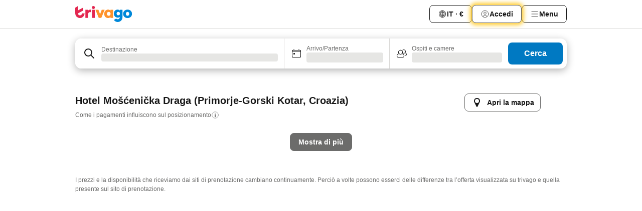

--- FILE ---
content_type: text/html; charset=utf-8
request_url: https://www.trivago.it/it/odrb/hotel-spiaggia-mo%C5%A1%C4%87eni%C4%8Dka-draga-croazia?search=132-9;200-421490
body_size: 32978
content:
<!DOCTYPE html><html lang="it" dir="ltr"><head><meta charSet="utf-8"/><meta name="viewport" content="width=device-width, initial-scale=1, shrink-to-fit=no"/><meta name="referrer" content="no-referrer-when-downgrade"/><meta property="fb:page_id" content="137633439645541"/><meta name="google" content="notranslate"/><meta name="p:domain_verify" content="7dfe2330e1dae0a6aa7f9479e616b6f9"/><meta property="og:type" content="website"/><meta name="format-detection" content="telephone=no"/><title>Hotel a Mošćenička Draga (Spiaggia) | Trova e confronta offerte incredibili su trivago</title><meta name="description" content="Confronta e trova il tuo hotel ideale tra 1252 alberghi Mošćenička Draga, Croazia. Trova prezzi incredibili tra milioni di offerte sugli alloggi e risparmia con www.trivago.it"/><meta name="next-head-count" content="10"/><script>performance.mark("time-to-parse");</script><script>window.__TRV_ENVIRONMENT_VARIABLES__ = {"GTM_CONTAINER_ID":"GTM-T5HDVXN","GOOGLE_MAPS_API_KEY":"AIzaSyBoNi-Mn3_vNvmIJdXS81UGzcWlyyH0hoM","GOOGLE_MAPS_API_KEY_WITH_REGION_LOOKUP":"AIzaSyBf14Z1j1yg0xEZKUO4FViT5FHQB9nCV7w","GOOGLE_ONE_TAP_CLIENT_ID":"363634697571-lj09qn82grlkcma3sud1c11bo7srajd3.apps.googleusercontent.com","ENVIRONMENT":"prod","JLOO_AUTH_URI":"https://auth.trivago.com/server","JLOO_AUTH_CLIENT_ID":"c6f60de3f8ee607bb58ba426b47051608ea35f740c38c87ecfce2329c120ee3f","ZENDESK_ENDPOINT":"https://trivago.zendesk.com/api/v2","GIT_REV":"640f38f8","GROUP":"4","IS_DEV_TOOLS_ENABLED":"false"}</script><link rel="icon" href="/favicon_08112023.ico"/><link rel="apple-touch-icon" href="/_static/images/apple-touch-icon_08112023.png"/><link rel="preload" href="/_next/static/css/69f597797d3b07cc.css" as="style"/><link rel="stylesheet" href="/_next/static/css/69f597797d3b07cc.css" data-n-g=""/><link rel="preload" href="/_next/static/css/734bf65489cec8cb.css" as="style"/><link rel="stylesheet" href="/_next/static/css/734bf65489cec8cb.css" data-n-p=""/><link rel="preload" href="/_next/static/css/816b2fc98d3eb4c0.css" as="style"/><link rel="stylesheet" href="/_next/static/css/816b2fc98d3eb4c0.css"/><link rel="preload" href="/_next/static/css/7d401617d1bd70e4.css" as="style"/><link rel="stylesheet" href="/_next/static/css/7d401617d1bd70e4.css"/><link rel="preload" href="/_next/static/css/37c533405de988c1.css" as="style"/><link rel="stylesheet" href="/_next/static/css/37c533405de988c1.css"/><link rel="preload" href="/_next/static/css/cd1e19bb59247054.css" as="style"/><link rel="stylesheet" href="/_next/static/css/cd1e19bb59247054.css"/><link rel="preload" href="/_next/static/css/0bc0e3045a30a3f2.css" as="style"/><link rel="stylesheet" href="/_next/static/css/0bc0e3045a30a3f2.css"/><link rel="preload" href="/_next/static/css/eceac07a1a7e914f.css" as="style"/><link rel="stylesheet" href="/_next/static/css/eceac07a1a7e914f.css"/><link rel="preload" href="/_next/static/css/c42a4e53779bc4fc.css" as="style"/><link rel="stylesheet" href="/_next/static/css/c42a4e53779bc4fc.css"/><link rel="preload" href="/_next/static/css/260ad76bcef36cd0.css" as="style"/><link rel="stylesheet" href="/_next/static/css/260ad76bcef36cd0.css"/><link rel="preload" href="/_next/static/css/37d3eadfeaff8a33.css" as="style"/><link rel="stylesheet" href="/_next/static/css/37d3eadfeaff8a33.css"/><link rel="preload" href="/_next/static/css/f40680677d272c64.css" as="style"/><link rel="stylesheet" href="/_next/static/css/f40680677d272c64.css"/><link rel="preload" href="/_next/static/css/fb4b6943b37a6d59.css" as="style"/><link rel="stylesheet" href="/_next/static/css/fb4b6943b37a6d59.css"/><link rel="preload" href="/_next/static/css/05f35f2c1d6cdb67.css" as="style"/><link rel="stylesheet" href="/_next/static/css/05f35f2c1d6cdb67.css"/><link rel="preload" href="/_next/static/css/1ebf5aa39260f274.css" as="style"/><link rel="stylesheet" href="/_next/static/css/1ebf5aa39260f274.css"/><link rel="preload" href="/_next/static/css/14e75b8eb9bbf13b.css" as="style"/><link rel="stylesheet" href="/_next/static/css/14e75b8eb9bbf13b.css"/><link rel="preload" href="/_next/static/css/090eb5996b73de34.css" as="style"/><link rel="stylesheet" href="/_next/static/css/090eb5996b73de34.css"/><link rel="preload" href="/_next/static/css/69b210b08114fc82.css" as="style"/><link rel="stylesheet" href="/_next/static/css/69b210b08114fc82.css"/><link rel="preload" href="/_next/static/css/b03dcf0a1d73bc14.css" as="style"/><link rel="stylesheet" href="/_next/static/css/b03dcf0a1d73bc14.css"/><link rel="preload" href="/_next/static/css/0567f3e5c3e46212.css" as="style"/><link rel="stylesheet" href="/_next/static/css/0567f3e5c3e46212.css"/><link rel="preload" href="/_next/static/css/6c06991117b3ada2.css" as="style"/><link rel="stylesheet" href="/_next/static/css/6c06991117b3ada2.css"/><link rel="preload" href="/_next/static/css/227f98cc2523a9f2.css" as="style"/><link rel="stylesheet" href="/_next/static/css/227f98cc2523a9f2.css"/><link rel="preload" href="/_next/static/css/552c2d8bb1352bfb.css" as="style"/><link rel="stylesheet" href="/_next/static/css/552c2d8bb1352bfb.css"/><link rel="preload" href="/_next/static/css/87d529964b72dee4.css" as="style"/><link rel="stylesheet" href="/_next/static/css/87d529964b72dee4.css"/><link rel="preload" href="/_next/static/css/9e5a1040d6477d52.css" as="style"/><link rel="stylesheet" href="/_next/static/css/9e5a1040d6477d52.css"/><link rel="preload" href="/_next/static/css/8cbd9e99deef4674.css" as="style"/><link rel="stylesheet" href="/_next/static/css/8cbd9e99deef4674.css"/><link rel="preload" href="/_next/static/css/d3a7106713bbdd4d.css" as="style"/><link rel="stylesheet" href="/_next/static/css/d3a7106713bbdd4d.css"/><link rel="preload" href="/_next/static/css/4a3aad6c20ff9532.css" as="style"/><link rel="stylesheet" href="/_next/static/css/4a3aad6c20ff9532.css"/><link rel="preload" href="/_next/static/css/3bada2aaba3bb3d4.css" as="style"/><link rel="stylesheet" href="/_next/static/css/3bada2aaba3bb3d4.css"/><link rel="preload" href="/_next/static/css/ca24759429921406.css" as="style"/><link rel="stylesheet" href="/_next/static/css/ca24759429921406.css"/><link rel="preload" href="/_next/static/css/082e01f23a4b7722.css" as="style"/><link rel="stylesheet" href="/_next/static/css/082e01f23a4b7722.css"/><link rel="preload" href="/_next/static/css/08cbed72fe7ef23e.css" as="style"/><link rel="stylesheet" href="/_next/static/css/08cbed72fe7ef23e.css"/><link rel="preload" href="/_next/static/css/051f5925f7322115.css" as="style"/><link rel="stylesheet" href="/_next/static/css/051f5925f7322115.css"/><link rel="preload" href="/_next/static/css/7cbf705dda5c3d78.css" as="style"/><link rel="stylesheet" href="/_next/static/css/7cbf705dda5c3d78.css"/><link rel="preload" href="/_next/static/css/80252489a70463dc.css" as="style"/><link rel="stylesheet" href="/_next/static/css/80252489a70463dc.css"/><link rel="preload" href="/_next/static/css/570acd3be537f4cc.css" as="style"/><link rel="stylesheet" href="/_next/static/css/570acd3be537f4cc.css"/><link rel="preload" href="/_next/static/css/5b7038bbfb601957.css" as="style"/><link rel="stylesheet" href="/_next/static/css/5b7038bbfb601957.css"/><link rel="preload" href="/_next/static/css/32cb48d63a88163c.css" as="style"/><link rel="stylesheet" href="/_next/static/css/32cb48d63a88163c.css"/><link rel="preload" href="/_next/static/css/9f2a00ecc59c70e4.css" as="style"/><link rel="stylesheet" href="/_next/static/css/9f2a00ecc59c70e4.css"/><link rel="preload" href="/_next/static/css/944792a3a3522599.css" as="style"/><link rel="stylesheet" href="/_next/static/css/944792a3a3522599.css"/><link rel="preload" href="/_next/static/css/22a43875cf679091.css" as="style"/><link rel="stylesheet" href="/_next/static/css/22a43875cf679091.css"/><link rel="preload" href="/_next/static/css/98b0ac26c7310ae5.css" as="style"/><link rel="stylesheet" href="/_next/static/css/98b0ac26c7310ae5.css"/><link rel="preload" href="/_next/static/css/0016ce47910dfb5c.css" as="style"/><link rel="stylesheet" href="/_next/static/css/0016ce47910dfb5c.css"/><link rel="preload" href="/_next/static/css/ba16be57e92c3f4c.css" as="style"/><link rel="stylesheet" href="/_next/static/css/ba16be57e92c3f4c.css"/><link rel="preload" href="/_next/static/css/324ea7a19e6bf22e.css" as="style"/><link rel="stylesheet" href="/_next/static/css/324ea7a19e6bf22e.css"/><link rel="preload" href="/_next/static/css/314a1a08b4a24fa6.css" as="style"/><link rel="stylesheet" href="/_next/static/css/314a1a08b4a24fa6.css"/><link rel="preload" href="/_next/static/css/b8e81a47cca4a352.css" as="style"/><link rel="stylesheet" href="/_next/static/css/b8e81a47cca4a352.css"/><link rel="preload" href="/_next/static/css/aa502f381af58c81.css" as="style"/><link rel="stylesheet" href="/_next/static/css/aa502f381af58c81.css"/><link rel="preload" href="/_next/static/css/f421dcbd47a850f1.css" as="style"/><link rel="stylesheet" href="/_next/static/css/f421dcbd47a850f1.css"/><link rel="preload" href="/_next/static/css/2517307d1ca4a3d5.css" as="style"/><link rel="stylesheet" href="/_next/static/css/2517307d1ca4a3d5.css"/><noscript data-n-css=""></noscript><script defer="" nomodule="" src="/_next/static/chunks/polyfills-42372ed130431b0a.js"></script><script src="/_static/translations/it/c9493badde727f7a4db5dfb898c7b62bf3a4ca4c1398830755a418a190375d63.js" defer="" data-nscript="beforeInteractive"></script><script defer="" src="/_next/static/chunks/3969-0dfee4f9ca3f07e7.js"></script><script defer="" src="/_next/static/chunks/9127.122fc512e4df17d3.js"></script><script defer="" src="/_next/static/chunks/1115-0f4c369668e09f47.js"></script><script defer="" src="/_next/static/chunks/5262-b9db04e379fb048e.js"></script><script defer="" src="/_next/static/chunks/1852-8cce190e49f2f931.js"></script><script defer="" src="/_next/static/chunks/5666-7e7f1ce615bfe0cb.js"></script><script defer="" src="/_next/static/chunks/9787-0e2f5e2aa81260ec.js"></script><script defer="" src="/_next/static/chunks/3420-cd978e2c1ed6bf6a.js"></script><script defer="" src="/_next/static/chunks/1066-16746e5046c5f71f.js"></script><script defer="" src="/_next/static/chunks/2141-fd2850ed74f91fbc.js"></script><script defer="" src="/_next/static/chunks/6501-73e3ce809be42823.js"></script><script defer="" src="/_next/static/chunks/5394-17b3b95a21f5cb7d.js"></script><script defer="" src="/_next/static/chunks/6775-812e9a316a21cbc1.js"></script><script defer="" src="/_next/static/chunks/92-1ee5ded0fc17bc81.js"></script><script defer="" src="/_next/static/chunks/9890-bd7f8e2fc74808d0.js"></script><script defer="" src="/_next/static/chunks/2729-022e8695825997bb.js"></script><script defer="" src="/_next/static/chunks/8331-d8d7c8c15cac9196.js"></script><script defer="" src="/_next/static/chunks/1224-f54709e0e812e318.js"></script><script defer="" src="/_next/static/chunks/9178.c694c816b74d346d.js"></script><script defer="" src="/_next/static/chunks/8029.03beb8cd141c6b52.js"></script><script defer="" src="/_next/static/chunks/675.5ffa0dfe9d6a690a.js"></script><script defer="" src="/_next/static/chunks/9266.b2f3bbf60099b566.js"></script><script defer="" src="/_next/static/chunks/3121.e8a77f868f1a6fc8.js"></script><script defer="" src="/_next/static/chunks/6062.7992ccea7de3320f.js"></script><script src="/_next/static/chunks/webpack-9a4e8535b85d3938.js" defer=""></script><script src="/_next/static/chunks/framework-c188079757922096.js" defer=""></script><script src="/_next/static/chunks/main-a5788dcfa3114487.js" defer=""></script><script src="/_next/static/chunks/pages/_app-53e827b77ce2afa2.js" defer=""></script><script src="/_next/static/chunks/6345-96a973be67293e4e.js" defer=""></script><script src="/_next/static/chunks/9476-908fea1c8d03cf7b.js" defer=""></script><script src="/_next/static/chunks/555-8e36b5f939743b1e.js" defer=""></script><script src="/_next/static/chunks/2279-6bf30affbda57832.js" defer=""></script><script src="/_next/static/chunks/2543-eb3ea34bc727b74b.js" defer=""></script><script src="/_next/static/chunks/2005-cf22c5660d02ca70.js" defer=""></script><script src="/_next/static/chunks/669-7ac41ad04152c54f.js" defer=""></script><script src="/_next/static/chunks/6268-ede9759350b608d2.js" defer=""></script><script src="/_next/static/chunks/7880-dcfc05763ac84288.js" defer=""></script><script src="/_next/static/chunks/605-b81c26d2f4829887.js" defer=""></script><script src="/_next/static/chunks/pages/%5BlanguageCode%5D/odrb/%5Bslug%5D-31d4bcab92c9e0c7.js" defer=""></script><script src="/_next/static/UuoPkGGma_UURUH-AgcmH/_buildManifest.js" defer=""></script><script src="/_next/static/UuoPkGGma_UURUH-AgcmH/_ssgManifest.js" defer=""></script></head><body><noscript data-testid="gtm-noscript"><iframe data-testid="gtm-iframe" src="https://gtm.trivago.it/ns.html?id=GTM-T5HDVXN" height="0" width="0" style="display:none;visibility:hidden"></iframe></noscript><div id="__next"><div class="_34EENR"><button type="button" aria-hidden="true"></button></div><div class=""><div data-testid="page-header-wrapper" class=""><div class="FfmyqR e4D1FP jngrXy"><header class="R_Xe__" itemType="https://schema.org/WPHeader" itemscope=""><div class=""><a data-testid="generic-header-link" data-interaction="header-logo" title="trivago logo" aria-label="trivago logo" class="" href="/"><svg xmlns="http://www.w3.org/2000/svg" width="114" height="32" viewBox="0 0 114 32" data-testid="header-hero-logo" class=""><g clip-path="url(#Logo_default_svg_a)"><path fill="#E32851" d="M38.637 7.434h-4.913a.255.255 0 0 0-.255.255v15.907c0 .14.114.255.255.255h4.913c.14 0 .255-.114.255-.255V7.689a.255.255 0 0 0-.255-.255"></path><path fill="#FF932C" d="M52.833 7.6 49.6 16.21a.057.057 0 0 1-.107 0L46.231 7.6a.255.255 0 0 0-.239-.165h-5.37a.255.255 0 0 0-.237.351l6.46 15.907c.039.096.133.16.236.16h4.724a.255.255 0 0 0 .237-.16L58.53 7.786a.255.255 0 0 0-.237-.352h-5.222a.255.255 0 0 0-.239.166Z"></path><path fill="#0088D9" d="M104.344 7.185c-5.126 0-8.86 3.615-8.86 8.476 0 4.86 3.734 8.475 8.86 8.475 5.068 0 8.861-3.645 8.861-8.475 0-4.86-3.764-8.476-8.861-8.476m0 12.328c-2.015 0-3.348-1.541-3.348-3.853 0-2.31 1.333-3.852 3.348-3.852 1.986 0 3.349 1.54 3.349 3.853 0 2.281-1.363 3.852-3.349 3.852"></path><path fill="#E32851" d="M31.673 7.355a3 3 0 0 0-.514-.121c-.314-.05-3.647-.424-5.501 2.063-.033.044-.103.02-.103-.034V7.689a.255.255 0 0 0-.255-.255h-4.913a.255.255 0 0 0-.255.255v15.907c0 .14.114.255.255.255H25.3a.255.255 0 0 0 .255-.255V17.69c0-4.416 2.044-5.514 4.06-5.514.237 0 .926-.001 1.9.268a.255.255 0 0 0 .322-.245V7.594a.25.25 0 0 0-.164-.239M36.18 0c-1.713 0-3.102 1.339-3.102 2.99s1.39 2.99 3.103 2.99 3.102-1.339 3.102-2.99S37.893 0 36.181 0Z"></path><path fill="#FF932C" d="M75.341 7.434H70.43a.255.255 0 0 0-.255.255v1.565c0 .06-.083.08-.109.024-1.774-3.717-12.282-2.994-12.282 6.364 0 8.748 8.978 10.306 12.29 6.645.036-.04.1-.015.1.038v1.27c0 .142.115.256.256.256h4.912a.255.255 0 0 0 .256-.255V7.689a.255.255 0 0 0-.255-.255ZM66.77 19.495c-2.164 0-3.672-1.508-3.672-3.836s1.508-3.869 3.672-3.869c2.197 0 3.672 1.574 3.672 3.87 0 2.294-1.475 3.835-3.672 3.835"></path><path fill="#0088D9" d="M93.893 7.434h-4.912a.255.255 0 0 0-.255.255v1.564c0 .062-.083.08-.11.025-1.78-3.764-11.567-2.82-11.567 5.89 0 8.54 8.92 9.243 11.58 6.759a.057.057 0 0 1 .096.042v.769c-.068 3.629-4.614 5.2-6.924 2.443a.255.255 0 0 0-.334-.05l-4.14 2.677a.257.257 0 0 0-.066.368c5.283 7.219 16.802 3.548 16.887-5.422V7.69a.255.255 0 0 0-.255-.255Zm-8.101 11.201c-1.956 0-3.32-1.363-3.32-3.466s1.364-3.497 3.32-3.497c1.985 0 3.318 1.422 3.318 3.497 0 2.074-1.333 3.466-3.318 3.466"></path><path fill="#E32851" d="M18.424 14.867h-4.92a.26.26 0 0 0-.254.237 3.92 3.92 0 0 1-3.907 3.61c-2.472 0-3.472-2.1-3.472-2.1a3.9 3.9 0 0 1-.448-1.749c0-.02.011-.04.03-.05l1.407-.777 8.894-4.919a.43.43 0 0 0 .22-.372V3.46a.255.255 0 0 0-.38-.224L5.509 8.814a.057.057 0 0 1-.086-.05V.452a.255.255 0 0 0-.394-.214L.194 3.368A.43.43 0 0 0 0 3.727v11.14a9.343 9.343 0 0 0 18.68.268.257.257 0 0 0-.256-.268"></path></g><defs><clipPath id="Logo_default_svg_a"><path fill="#fff" d="M0 0h113.205v32H0z"></path></clipPath></defs></svg></a></div><div class="ytROMi"><div class="KvnKTm"><nav class="gPXXtI _2QGXIJ"><ul class="M4XoLB _OQpaV"><li itemscope="" itemType="https://schema.org/SiteNavigationElement" class="E5DKqf NEhNgU"><div class="vTDE1M"><a class="ehv1KY tjDLq2 e4r_YY" data-testid="header-favorites" role="link" href="/it/profile/favorites/"><span position="start" class="bam52s TAqKnY" style="--_rotate:0deg;--_size:18px" data-testid="icon"><svg xmlns="http://www.w3.org/2000/svg" width="24" height="24" viewBox="0 0 24 24" role="img" aria-hidden="true" class="ycG2ve"><path fill="currentColor" d="M20.42 4.82A5.23 5.23 0 0 0 16.5 3 5.37 5.37 0 0 0 12 5.58 5.37 5.37 0 0 0 7.5 3a5.23 5.23 0 0 0-3.92 1.82A6.35 6.35 0 0 0 2 9.07s0 0 0 .06v.22c0 5.42 7.25 10.18 9.47 11.51a1 1 0 0 0 1 0C14.74 19.53 22 14.77 22 9.35v-.28a6.35 6.35 0 0 0-1.58-4.25M21 9.18v.17c0 4.94-7.07 9.5-9 10.65-1.92-1.15-9-5.71-9-10.65v-.17a.4.4 0 0 0 0-.11A4.81 4.81 0 0 1 7.5 4a4.39 4.39 0 0 1 3.66 2.12L12 7.44l.84-1.32A4.39 4.39 0 0 1 16.5 4 4.81 4.81 0 0 1 21 9.07a.4.4 0 0 0 0 .11"></path></svg></span>Preferiti</a></div></li><li itemscope="" itemType="https://schema.org/SiteNavigationElement" class="E5DKqf vpJVof"><button type="button" data-testid="header-localization-menu" class="ehv1KY tjDLq2 e4r_YY" data-interaction="language-selector"><span position="start" class="bam52s TAqKnY" style="--_rotate:0deg;--_size:18px" data-testid="icon"><svg xmlns="http://www.w3.org/2000/svg" width="24" height="24" viewBox="0 0 24 24" role="img" aria-hidden="true" class="ycG2ve"><path fill="none" d="M0 0h24v24H0z"></path><path fill="currentColor" d="M12 21.5V21zc-5.238 0-9.5-4.262-9.5-9.5H3h-.5c0-5.238 4.262-9.5 9.5-9.5V3v-.5c5.238 0 9.5 4.262 9.5 9.5H21h.5c0 5.238-4.262 9.5-9.5 9.5m-6.389-3.898a8.5 8.5 0 0 0 5.09 2.798 15.3 15.3 0 0 1-2.592-3.943 12.2 12.2 0 0 0-2.498 1.145m10.25-1.078A15.4 15.4 0 0 1 13.3 20.4a8.5 8.5 0 0 0 5.061-2.77 15 15 0 0 0-2.5-1.107zm-3.361-.655v3.926a14.3 14.3 0 0 0 2.394-3.557 12.4 12.4 0 0 0-2.394-.369m-3.421.312a14.3 14.3 0 0 0 2.421 3.614v-3.938c-.876.026-1.687.148-2.421.324m7.165-.586c.884.303 1.8.71 2.743 1.241a8.45 8.45 0 0 0 1.498-4.336h-3.542a11.8 11.8 0 0 1-.699 3.095M3.514 12.5a8.45 8.45 0 0 0 1.48 4.308c.645-.4 1.576-.89 2.738-1.28a11.7 11.7 0 0 1-.676-3.028H3.515zm8.986 2.362c.88.044 1.813.181 2.788.442a10.8 10.8 0 0 0 .652-2.804H12.5zM8.06 12.5c.086.952.31 1.873.63 2.745a13 13 0 0 1 2.81-.393V12.5zm8.918-1h3.507a8.44 8.44 0 0 0-1.484-4.315 14 14 0 0 1-2.55 1.207q.506 1.506.527 3.106zm-4.478 0h3.478a9.1 9.1 0 0 0-.485-2.81c-.9.245-1.904.416-2.993.449zm-4.479 0H11.5V9.13a13.3 13.3 0 0 1-2.977-.487 9.1 9.1 0 0 0-.502 2.857m-4.506 0H7.02v-.003q.022-1.627.547-3.158a16.5 16.5 0 0 1-2.555-1.175A8.44 8.44 0 0 0 3.515 11.5M12.5 4.14v4.025c.946-.03 1.825-.173 2.63-.387q-.872-1.907-2.63-3.638M8.897 7.72c.909.25 1.778.387 2.603.432V4.14Q9.771 5.844 8.897 7.72m4.49-4.107c1.204 1.221 2.107 2.512 2.708 3.865a13 13 0 0 0 2.288-1.085 8.5 8.5 0 0 0-4.995-2.78zM5.64 6.368c.787.436 1.553.78 2.295 1.046q.901-1.997 2.678-3.8A8.5 8.5 0 0 0 5.64 6.367z"></path></svg></span><span>IT · €</span></button></li><li itemscope="" itemType="https://schema.org/SiteNavigationElement" class="E5DKqf"><div class="j4pLyK"><button type="button" data-testid="header-login" class="ehv1KY tjDLq2 e4r_YY" data-interaction="login-button"><span position="start" class="bam52s TAqKnY" style="--_rotate:0deg;--_size:18px" data-testid="icon"><svg xmlns="http://www.w3.org/2000/svg" width="24" height="24" fill="none" viewBox="0 0 24 24" role="img" aria-hidden="true" class="ycG2ve"><path fill="transparent" d="M0 0h24v24H0z"></path><path fill="transparent" stroke="currentColor" stroke-linecap="round" stroke-linejoin="round" d="M17.129 19.038a5.36 5.36 0 0 0-1.895-2.87A5.27 5.27 0 0 0 12 15.058c-1.17 0-2.307.39-3.234 1.11a5.36 5.36 0 0 0-1.895 2.87"></path><path fill="transparent" stroke="currentColor" stroke-linecap="round" stroke-linejoin="round" d="M21 12C21 0 3 0 3 12s18 12 18 0"></path><path fill="transparent" stroke="currentColor" stroke-linecap="round" stroke-linejoin="round" d="M11.998 12.811c1.939 0 3.03-1.1 3.03-3.058s-1.091-3.059-3.03-3.059S8.97 7.796 8.97 9.754s1.09 3.057 3.028 3.057"></path></svg></span><span>Accedi</span></button></div></li><li itemscope="" itemType="https://schema.org/SiteNavigationElement" class="E5DKqf NEhNgU"><button type="button" data-testid="header-profile-menu-mobile" class="ehv1KY tjDLq2 e4r_YY" data-interaction="header-menu"><span position="start" class="bam52s TAqKnY" style="--_rotate:0deg;--_size:18px" data-testid="icon"><svg xmlns="http://www.w3.org/2000/svg" width="24" height="24" viewBox="0 0 24 24" role="img" aria-hidden="true" class="ycG2ve"><g fill="none" stroke="currentColor" stroke-linecap="round" stroke-miterlimit="10" stroke-width="2"><path d="M4 6h16M4 12h16M4 18h16" vector-effect="non-scaling-stroke"></path></g></svg></span><span>Menu</span></button></li><li itemscope="" itemType="https://schema.org/SiteNavigationElement" class="E5DKqf vpJVof"><div data-testid="desktop-dropdown-menu" data-interaction="header-menu" class="_4DcEqf"><button type="button" data-testid="header-profile-menu-desktop" class="ehv1KY tjDLq2 e4r_YY"><span position="start" class="bam52s TAqKnY" style="--_rotate:0deg;--_size:18px" data-testid="icon"><svg xmlns="http://www.w3.org/2000/svg" width="24" height="24" fill="none" viewBox="0 0 24 24" role="img" aria-hidden="true" class="ycG2ve"><path stroke="currentColor" stroke-linecap="round" d="M4 6h16M4 12h16M4 18h16"></path></svg></span><span>Menu</span></button></div></li></ul></nav></div></div></header></div></div><div class="OyU2WE"></div></div><div class="_SOhff gHtTGI"><div class="_SOhff"><div class="meT0Q5"><div class="vzC9TR FrYDhH XzpZLp" data-testid="search-form"><div class="_3axGO1 y1Efiu"><div class="X2yYk_"><div data-testid="auto-complete-combobox" role="combobox" aria-expanded="false" aria-controls="suggestion-list" class="If79lQ yXXD2G"><form action="" class="IxKJtG"><div role="button" class="HxkFDQ aaN4L7" tabindex="0" data-testid="auto-complete-wrapper"><div class="Z8wU9_"><span class="bam52s G_oBf2 m8EtRm" style="--_rotate:0deg;--_size:24px" data-testid="icon"><svg xmlns="http://www.w3.org/2000/svg" width="24" height="24" viewBox="0 0 24 24" role="img" aria-hidden="true" class="ycG2ve"><g fill="none" stroke="currentColor" stroke-linecap="round" stroke-miterlimit="10" stroke-width="2"><path d="M10 3a7 7 0 1 0 7 7 7 7 0 0 0-7-7ZM21 21l-6-6" vector-effect="non-scaling-stroke"></path></g></svg></span></div><span class="dmsstT SwVR4I"><label for="input-auto-complete" class="EuINlU SwVR4I">Destinazione</label><div class="_7XPUe4 fWwD7f"></div></span></div></form></div></div><fieldset class="MGDNki k_YRbF"><button type="button" data-testid="search-form-calendar" class="raKH_0 SwVR4I Kv9RV2"><span class="lSFHMh"><span class="bam52s _61wiWy" style="--_rotate:0deg;--_size:24px" data-testid="icon"><svg xmlns="http://www.w3.org/2000/svg" width="24" height="24" viewBox="0 0 24 24" role="img" aria-hidden="true" class="ycG2ve"><g fill="currentColor"><path d="M19 5h-1a1 1 0 0 0-2 0H8a1 1 0 0 0-2 0H5a2 2 0 0 0-2 2v11a2 2 0 0 0 2 2h14a2 2 0 0 0 2-2V7a2 2 0 0 0-2-2m1 13a1 1 0 0 1-1 1H5a1 1 0 0 1-1-1V9h16Zm0-10H4V7a1 1 0 0 1 1-1h14a1 1 0 0 1 1 1Z"></path><circle cx="7.5" cy="12.5" r="1.5"></circle><path d="M19 5h-1a1 1 0 0 0-2 0H8a1 1 0 0 0-2 0H5a2 2 0 0 0-2 2v11a2 2 0 0 0 2 2h14a2 2 0 0 0 2-2V7a2 2 0 0 0-2-2m1 13a1 1 0 0 1-1 1H5a1 1 0 0 1-1-1V9h16Zm0-10H4V7a1 1 0 0 1 1-1h14a1 1 0 0 1 1 1Z"></path><circle cx="7.5" cy="12.5" r="1.5"></circle></g></svg></span><span class="BcDnim irqByq WnmS4G SwVR4I"><span class="Lq2bmx blPGoL SwVR4I" data-testid="search-form-calendar-label">Arrivo/Partenza</span><span class="dJVPMU SwVR4I" data-testid="search-form-calendar-value"><div aria-busy="true" aria-live="polite"><span class="fr8bt7 TemCix" role="status">In caricamento</span><div class="_7XPUe4 OML2Lz"></div></div></span></span></span></button></fieldset><div class="QpwdOT"><span class="vs9lGU"></span><button type="button" data-testid="search-form-guest-selector" class="raKH_0 SwVR4I Kv9RV2"><span class="lSFHMh"><span class="bam52s _61wiWy" style="--_rotate:0deg;--_size:24px" data-testid="icon"><svg xmlns="http://www.w3.org/2000/svg" width="24" height="24" viewBox="0 0 24 24" role="img" aria-hidden="true" class="ycG2ve"><g fill="currentColor"><path d="M13.13 12.14a4.5 4.5 0 1 0-7.26 0A5 5 0 0 0 2 17a3 3 0 0 0 3 3h9a3 3 0 0 0 3-3 5 5 0 0 0-3.87-4.86M9.5 6a3.49 3.49 0 0 1 2.44 6A3.5 3.5 0 0 1 6 9.5 3.5 3.5 0 0 1 9.5 6M14 19H5a2 2 0 0 1-2-2 4 4 0 0 1 3.74-4 4.41 4.41 0 0 0 5.52 0A4 4 0 0 1 16 17a2 2 0 0 1-2 2"></path><path d="M19.31 10.24A3.93 3.93 0 0 0 20 8a4 4 0 0 0-6.94-2.69 6 6 0 0 1 .7.71A3 3 0 1 1 16 11a2.9 2.9 0 0 1-1.15-.23s0 .07 0 .11a4.5 4.5 0 0 1-.28.83A4 4 0 0 0 16 12a3.94 3.94 0 0 0 2.55-.94A3 3 0 0 1 21 14a1 1 0 0 1-1 1h-2.35a7 7 0 0 1 .26 1H20a2 2 0 0 0 2-2 4 4 0 0 0-2.69-3.76"></path></g></svg></span><span class="BcDnim irqByq WnmS4G SwVR4I"><span class="Lq2bmx blPGoL SwVR4I" data-testid="search-form-guest-selector-label">Ospiti e camere</span><span class="dJVPMU SwVR4I" data-testid="search-form-guest-selector-value"><div aria-busy="true" aria-live="polite"><span class="fr8bt7 TemCix" role="status">In caricamento</span><div class="_7XPUe4 OML2Lz"></div></div></span></span></span></button></div></div><button type="button" data-testid="search-button-with-loader" class="_3tjlp_"><span class="x_o6V4"><span class="c_Rwvc">Cerca</span></span></button></div></div></div></div><main class="ecMnwC qxrHEo"><section class="ogmCTE"><div class="FfmyqR e4D1FP jngrXy Fr63EK"><div class="JJ0C4t"><div class="HbBE7Z"><h1 class="tODn3R _5NF9ws ttuBBL _4HaQc3">Hotel Mošćenička Draga (Primorje-Gorski Kotar, Croazia)</h1><a rel="noopener noreferrer" target="_blank" class="EH_l13 DGi8NR" data-interaction="legal-info" data-testid="legal-info-link" href="https://support.trivago.com/hc/it/sections/360000014707"><span class="bam52s _8AvqhM _8UUOQ" style="--_rotate:0deg;--_size:16px" data-testid="icon"><svg xmlns="http://www.w3.org/2000/svg" width="24" height="24" viewBox="0 0 24 24" role="img" aria-hidden="true" class="ycG2ve"><circle cx="12" cy="12" r="9.5" fill="none" stroke="currentColor" stroke-linecap="round" stroke-miterlimit="10"></circle><path fill="none" stroke="currentColor" stroke-linecap="round" stroke-miterlimit="10" stroke-width="2" d="M12 11v6" vector-effect="non-scaling-stroke"></path><circle cx="12" cy="7" r="1" fill="currentColor"></circle></svg></span><p class="wv9cHp">Come i pagamenti influiscono sul posizionamento</p></a></div><div class="OwEMM9"><button type="button" data-testid="view-map-button" class="_76H3nW TBCODd"><span class="RTemR6"><svg xmlns="http://www.w3.org/2000/svg" width="24" height="24" viewBox="0 0 24 24" class="ZODGEB"><path fill="currentColor" d="M18 8.23a6 6 0 0 0-11.9 0A7 7 0 0 0 6 9a5.8 5.8 0 0 0 .38 2.09l4.75 9.4a1 1 0 0 0 1.74 0l4.75-9.4A5.8 5.8 0 0 0 18 9a7 7 0 0 0 0-.77M12 13a4 4 0 1 1 4-4 4 4 0 0 1-4 4"></path></svg><span class="U2JzLk">Apri la mappa</span></span></button></div></div><div class="tG7AvG"></div></div><div class="FfmyqR e4D1FP jngrXy Fr63EK"><div class="CzpcJg"><div class="GxoGcY"><button type="button" class="yGbouW tjDLq2 e4r_YY"><span>Mostra di più</span></button></div></div><div class="DHjjLo"><div data-testid="legal-note-de"><p class="_56RLzE">I prezzi e la disponibilità che riceviamo dai siti di prenotazione cambiano continuamente. Perciò a volte possono esserci delle differenze tra l’offerta visualizzata su trivago e quella presente sul sito di prenotazione.</p></div></div></div></section></main><div class="FfmyqR e4D1FP jngrXy"><div><div class="kdgVd_" data-testid="seo-module-accommodation-list"><div class="_3shSVJ"><section class="_F0W4B"><div class="SpthyU"><div class="_9btEFH"><span data-testid="text-placeholder" class="A_oAWh _3_JFA3 stJktv ERp2jT"></span><div class="COJ6ub"><span data-testid="text-placeholder" class="A_oAWh _3_JFA3 stJktv iuTOi4"></span><span data-testid="text-placeholder" class="A_oAWh _3_JFA3 stJktv iuTOi4"></span><span data-testid="text-placeholder" class="A_oAWh _3_JFA3 stJktv iuTOi4"></span></div></div></div><section><div class="QBlf66"><div style="--line-clamp:5" class="Qvbsxa" id=":Rid3abivp6:"></div></div></section><div><div class="_1Tsttn"><span data-testid="text-placeholder" class="A_oAWh _3_JFA3 stJktv N1eDVD"></span></div><div class="ndah27"><span data-testid="text-placeholder" class="A_oAWh _3_JFA3 stJktv"></span></div><div class="ndah27"><span data-testid="text-placeholder" class="A_oAWh _3_JFA3 stJktv"></span></div><div class="ndah27"><span data-testid="text-placeholder" class="A_oAWh _3_JFA3 stJktv"></span></div></div><div class="yIr0se"><a class="ehv1KY tjDLq2 e4r_YY" href="/it/sitemaps?search=200-421490&amp;page=1">Mošćenička Draga: visualizza tutti gli alloggi</a></div></section></div><span data-testid="text-placeholder" class="A_oAWh _3_JFA3 stJktv KK8B6P"></span></div></div></div><div><div class="P1XtUS" data-interaction="footer"><footer class="AaADqc"><div class="ezyDS1"><svg xmlns="http://www.w3.org/2000/svg" width="77" height="21.614035087719298" viewBox="0 0 114 32" class="GXdr_M"><g clip-path="url(#Logo_default_svg_a)"><path fill="#E32851" d="M38.637 7.434h-4.913a.255.255 0 0 0-.255.255v15.907c0 .14.114.255.255.255h4.913c.14 0 .255-.114.255-.255V7.689a.255.255 0 0 0-.255-.255"></path><path fill="#FF932C" d="M52.833 7.6 49.6 16.21a.057.057 0 0 1-.107 0L46.231 7.6a.255.255 0 0 0-.239-.165h-5.37a.255.255 0 0 0-.237.351l6.46 15.907c.039.096.133.16.236.16h4.724a.255.255 0 0 0 .237-.16L58.53 7.786a.255.255 0 0 0-.237-.352h-5.222a.255.255 0 0 0-.239.166Z"></path><path fill="#0088D9" d="M104.344 7.185c-5.126 0-8.86 3.615-8.86 8.476 0 4.86 3.734 8.475 8.86 8.475 5.068 0 8.861-3.645 8.861-8.475 0-4.86-3.764-8.476-8.861-8.476m0 12.328c-2.015 0-3.348-1.541-3.348-3.853 0-2.31 1.333-3.852 3.348-3.852 1.986 0 3.349 1.54 3.349 3.853 0 2.281-1.363 3.852-3.349 3.852"></path><path fill="#E32851" d="M31.673 7.355a3 3 0 0 0-.514-.121c-.314-.05-3.647-.424-5.501 2.063-.033.044-.103.02-.103-.034V7.689a.255.255 0 0 0-.255-.255h-4.913a.255.255 0 0 0-.255.255v15.907c0 .14.114.255.255.255H25.3a.255.255 0 0 0 .255-.255V17.69c0-4.416 2.044-5.514 4.06-5.514.237 0 .926-.001 1.9.268a.255.255 0 0 0 .322-.245V7.594a.25.25 0 0 0-.164-.239M36.18 0c-1.713 0-3.102 1.339-3.102 2.99s1.39 2.99 3.103 2.99 3.102-1.339 3.102-2.99S37.893 0 36.181 0Z"></path><path fill="#FF932C" d="M75.341 7.434H70.43a.255.255 0 0 0-.255.255v1.565c0 .06-.083.08-.109.024-1.774-3.717-12.282-2.994-12.282 6.364 0 8.748 8.978 10.306 12.29 6.645.036-.04.1-.015.1.038v1.27c0 .142.115.256.256.256h4.912a.255.255 0 0 0 .256-.255V7.689a.255.255 0 0 0-.255-.255ZM66.77 19.495c-2.164 0-3.672-1.508-3.672-3.836s1.508-3.869 3.672-3.869c2.197 0 3.672 1.574 3.672 3.87 0 2.294-1.475 3.835-3.672 3.835"></path><path fill="#0088D9" d="M93.893 7.434h-4.912a.255.255 0 0 0-.255.255v1.564c0 .062-.083.08-.11.025-1.78-3.764-11.567-2.82-11.567 5.89 0 8.54 8.92 9.243 11.58 6.759a.057.057 0 0 1 .096.042v.769c-.068 3.629-4.614 5.2-6.924 2.443a.255.255 0 0 0-.334-.05l-4.14 2.677a.257.257 0 0 0-.066.368c5.283 7.219 16.802 3.548 16.887-5.422V7.69a.255.255 0 0 0-.255-.255Zm-8.101 11.201c-1.956 0-3.32-1.363-3.32-3.466s1.364-3.497 3.32-3.497c1.985 0 3.318 1.422 3.318 3.497 0 2.074-1.333 3.466-3.318 3.466"></path><path fill="#E32851" d="M18.424 14.867h-4.92a.26.26 0 0 0-.254.237 3.92 3.92 0 0 1-3.907 3.61c-2.472 0-3.472-2.1-3.472-2.1a3.9 3.9 0 0 1-.448-1.749c0-.02.011-.04.03-.05l1.407-.777 8.894-4.919a.43.43 0 0 0 .22-.372V3.46a.255.255 0 0 0-.38-.224L5.509 8.814a.057.057 0 0 1-.086-.05V.452a.255.255 0 0 0-.394-.214L.194 3.368A.43.43 0 0 0 0 3.727v11.14a9.343 9.343 0 0 0 18.68.268.257.257 0 0 0-.256-.268"></path></g><defs><clipPath id="Logo_default_svg_a"><path fill="#fff" d="M0 0h113.205v32H0z"></path></clipPath></defs></svg><ul class="DoQ1yb"><li class="qL2pjH"><a data-testid="generic-social-link" class="WFrRqV" href="https://www.facebook.com/trivago" target="_blank" rel="noopener noreferrer"><span class="bam52s fvbqen" style="--_rotate:0deg;--_size:24px" data-testid="icon"><svg xmlns="http://www.w3.org/2000/svg" width="24" height="24" viewBox="0 0 24 24" role="img" aria-hidden="true" class="ycG2ve"><path fill="currentColor" d="M12 2a10 10 0 1 0 10 10A10 10 0 0 0 12 2m3 5.62h-1.52a.65.65 0 0 0-.61.54v1.56H15c-.09 1.19-.26 2.28-.26 2.28h-1.88v6.75h-2.8V12H8.7V9.72h1.36V7.86c0-.33-.07-2.61 2.87-2.61H15Z"></path></svg></span><span class="a0KIYv TemCix">Facebook</span></a></li><li class="qL2pjH"><a data-testid="generic-social-link" class="WFrRqV" href="https://twitter.com/trivago" target="_blank" rel="noopener noreferrer"><span class="bam52s fvbqen" style="--_rotate:0deg;--_size:24px" data-testid="icon"><svg xmlns="http://www.w3.org/2000/svg" width="24" height="24" fill="none" viewBox="0 0 24 24" role="img" aria-hidden="true" class="ycG2ve"><path fill="currentColor" fill-rule="evenodd" d="M2 12.101c0-5.52 4.48-10 10-10s10 4.48 10 10-4.48 10-10 10-10-4.48-10-10m15.29-5.5h-1.84l-3.033 3.514-2.62-3.514H6l4.534 6.016-4.3 4.984h1.844l3.317-3.845 2.902 3.845H18l-4.73-6.34zm-1.467 9.884h-1.02L8.146 7.66h1.095z" clip-rule="evenodd"></path></svg></span><span class="a0KIYv TemCix">Twitter</span></a></li><li class="qL2pjH"><a data-testid="generic-social-link" class="WFrRqV" href="https://instagram.com/trivago/" target="_blank" rel="noopener noreferrer"><span class="bam52s fvbqen" style="--_rotate:0deg;--_size:24px" data-testid="icon"><svg xmlns="http://www.w3.org/2000/svg" width="24" height="24" viewBox="0 0 24 24" role="img" aria-hidden="true" class="ycG2ve"><g fill="currentColor"><circle cx="12" cy="12" r="2.25"></circle><path d="M17.49 9.27A3.9 3.9 0 0 0 17.26 8a2 2 0 0 0-.51-.77 2 2 0 0 0-.75-.49 3.9 3.9 0 0 0-1.25-.23H9.29A3.9 3.9 0 0 0 8 6.74a2 2 0 0 0-.77.51 2 2 0 0 0-.49.75 3.9 3.9 0 0 0-.23 1.25v5.46A3.9 3.9 0 0 0 6.74 16a2 2 0 0 0 .51.77 2 2 0 0 0 .77.51 3.9 3.9 0 0 0 1.25.23h5.46a3.9 3.9 0 0 0 1.27-.25A2.32 2.32 0 0 0 17.26 16a3.9 3.9 0 0 0 .23-1.25v-2.73c0-1.8.03-2.02 0-2.75M12 15.46A3.46 3.46 0 1 1 15.46 12 3.46 3.46 0 0 1 12 15.46m3.6-6.25a.81.81 0 1 1 .81-.81.81.81 0 0 1-.81.81"></path><path d="M12 2a10 10 0 1 0 10 10A10 10 0 0 0 12 2m6.7 12.78a4.8 4.8 0 0 1-.31 1.64 3.5 3.5 0 0 1-2 2 4.8 4.8 0 0 1-1.64.31c-.72 0-.95.05-2.78.05s-2.06 0-2.78-.05a4.8 4.8 0 0 1-1.64-.31 3.2 3.2 0 0 1-1.19-.78 3.2 3.2 0 0 1-.78-1.19 4.8 4.8 0 0 1-.31-1.64V9.25a4.8 4.8 0 0 1 .31-1.64 3.2 3.2 0 0 1 .78-1.19 3.2 3.2 0 0 1 1.19-.78 5 5 0 0 1 1.64-.32h5.56a5 5 0 0 1 1.64.32 3.2 3.2 0 0 1 1.19.78 3.2 3.2 0 0 1 .78 1.19 4.8 4.8 0 0 1 .31 1.64c0 .72.05.95.05 2.78s.02 2.03-.02 2.75"></path></g></svg></span><span class="a0KIYv TemCix">Instagram</span></a></li><li class="qL2pjH"><a data-testid="generic-social-link" class="WFrRqV" href="https://www.youtube.com/user/trivago" target="_blank" rel="noopener noreferrer"><span class="bam52s fvbqen" style="--_rotate:0deg;--_size:24px" data-testid="icon"><svg xmlns="http://www.w3.org/2000/svg" width="24" height="24" viewBox="0 0 24 24" role="img" aria-hidden="true" class="ycG2ve"><g fill="currentColor"><path d="m10 9 5 3-5 3z"></path><path d="M12 2a10 10 0 1 0 10 10A10 10 0 0 0 12 2m7 12.59A2.36 2.36 0 0 1 16.59 17H7.41A2.36 2.36 0 0 1 5 14.59V9.41A2.36 2.36 0 0 1 7.41 7h9.18A2.36 2.36 0 0 1 19 9.41Z"></path></g></svg></span><span class="a0KIYv TemCix">Youtube</span></a></li><li class="qL2pjH"><a data-testid="generic-social-link" class="WFrRqV" href="https://www.linkedin.com/company/trivagonv/" target="_blank" rel="noopener noreferrer"><span class="bam52s fvbqen" style="--_rotate:0deg;--_size:24px" data-testid="icon"><svg xmlns="http://www.w3.org/2000/svg" width="24" height="24" viewBox="0 0 24 24" role="img" aria-hidden="true" class="ycG2ve"><path fill="currentColor" d="M12 2a10 10 0 1 0 10 10A10 10 0 0 0 12 2M8.73 17.4H6.15V9.71h2.58ZM7.44 8.66A1.33 1.33 0 1 1 7.46 6a1.33 1.33 0 1 1 0 2.66ZM18 17.4h-2.57v-4.12c0-1-.37-1.74-1.31-1.74a1.39 1.39 0 0 0-1.31.94 1.7 1.7 0 0 0-.09.62v4.3h-2.57V9.71h2.57v1.09A2.54 2.54 0 0 1 15 9.53c1.69 0 3 1.09 3 3.46Z"></path></svg></span><span class="a0KIYv TemCix">Linkedin</span></a></li></ul></div><div class="VjkK1h"><div class="e46RJ_" data-testid="footer-locale"><div class="Mtwhr5 rNZOf5"><img data-testid="footer-locale-flag" role="presentation" class="_4C7VsH" style="object-position:0 -210px" loading="lazy" src="https://imgcy.trivago.com/q_auto/v1/hardcodedimages/imagemap_all_flags_21@2x.png" alt="it"/></div><span class="sgOc49 Lodr25 JBdO3l"><select data-testid="footer-locale-select" name="platform" class="KEoZYH _4dBbaz SwVR4I"><option value="shabaka" data-testid="option">Arab World (العالم العربي)</option><option value="ar" data-testid="option">Argentina</option><option value="au" data-testid="option">Australia</option><option value="at" data-testid="option">Austria (Österreich)</option><option value="be" data-testid="option">Belgium (België)</option><option value="br" data-testid="option">Brazil (Brasil)</option><option value="bg" data-testid="option">Bulgaria (България)</option><option value="ca" data-testid="option">Canada</option><option value="cl" data-testid="option">Chile</option><option value="co" data-testid="option">Colombia</option><option value="hr" data-testid="option">Croatia (Hrvatska)</option><option value="cz" data-testid="option">Czechia (Česko)</option><option value="dk" data-testid="option">Denmark (Danmark)</option><option value="ec" data-testid="option">Ecuador</option><option value="fi" data-testid="option">Finland (Suomi)</option><option value="fr" data-testid="option">France</option><option value="de" data-testid="option">Germany (Deutschland)</option><option value="gr" data-testid="option">Greece (Ελλάδα)</option><option value="hk" data-testid="option">Hong Kong (香港)</option><option value="hu" data-testid="option">Hungary (Magyarország)</option><option value="in" data-testid="option">India</option><option value="id" data-testid="option">Indonesia</option><option value="ie" data-testid="option">Ireland</option><option value="il" data-testid="option">Israel (ישראל)</option><option value="it" data-testid="option" selected="">Italy (Italia)</option><option value="jp" data-testid="option">Japan (日本)</option><option value="kr" data-testid="option">Korea (한국)</option><option value="my" data-testid="option">Malaysia</option><option value="mx" data-testid="option">Mexico (México)</option><option value="nl" data-testid="option">Netherlands (Nederland)</option><option value="nz" data-testid="option">New Zealand</option><option value="no" data-testid="option">Norway (Norge)</option><option value="pe" data-testid="option">Peru (Perú)</option><option value="ph" data-testid="option">Philippines (Pilipinas)</option><option value="pl" data-testid="option">Poland (Polska)</option><option value="pt" data-testid="option">Portugal</option><option value="ro" data-testid="option">Romania (România)</option><option value="rs" data-testid="option">Serbia (Srbija)</option><option value="sg" data-testid="option">Singapore</option><option value="sk" data-testid="option">Slovakia (Slovensko)</option><option value="si" data-testid="option">Slovenia (Slovenija)</option><option value="za" data-testid="option">South Africa</option><option value="es" data-testid="option">Spain (España)</option><option value="se" data-testid="option">Sweden (Sverige)</option><option value="ch" data-testid="option">Switzerland (Schweiz)</option><option value="tw" data-testid="option">Taiwan (台灣)</option><option value="th" data-testid="option">Thailand (ประเทศไทย)</option><option value="tr" data-testid="option">Turkey (Türkiye)</option><option value="ae" data-testid="option">UAE</option><option value="uk" data-testid="option">United Kingdom</option><option value="uy" data-testid="option">Uruguay</option><option value="us" data-testid="option">USA</option><option value="vn" data-testid="option">Vietnam (Việt Nam)</option></select><span class="bam52s oqWUoG m8EtRm" style="--_rotate:90deg;--_size:24px" data-testid="icon"><svg xmlns="http://www.w3.org/2000/svg" width="24" height="24" viewBox="0 0 24 24" role="img" aria-hidden="true" class="ycG2ve"><g fill="none" stroke="currentColor" stroke-linecap="round" stroke-miterlimit="10" stroke-width="2"><path d="m10 17 5-5M10 7l5 5" vector-effect="non-scaling-stroke"></path></g></svg></span></span></div></div><div class="_0EgS_E"><div class="tq4LkB"><div class="JrQCFx"><ul class="VVhaMM"><li class="R32Kb1"><a data-testid="generic-footer-link" href="https://company.trivago.com/" target="_blank" rel="noopener noreferrer ">Società</a></li><li class="R32Kb1"><a data-testid="generic-footer-link" href="https://company.trivago.com/open-positions/?gh_src=21d449cf2" target="_blank" rel="noopener noreferrer ">Posizioni aperte</a></li><li class="R32Kb1"><a data-testid="generic-footer-link" href="https://company.trivago.com/press/" target="_blank" rel="noopener noreferrer ">Stampa</a></li><li class="R32Kb1"><a data-testid="generic-footer-link" href="https://ir.trivago.com/" target="_blank" rel="noopener noreferrer ">Relazioni con gli investitori</a></li></ul><ul class="VVhaMM"><li class="R32Kb1"><a data-testid="generic-footer-link" href="https://www.trivago.it/it/app" title="trivago App" target="_blank" rel="noopener noreferrer ">trivago App - Ovunque tu sia</a></li><li class="R32Kb1"><a data-testid="generic-footer-link" href="https://studio.trivago.com/home" target="_blank" rel="noopener noreferrer nofollow">trivago per albergatori</a></li></ul></div><ul class="VVhaMM"><li class="R32Kb1"><a data-testid="generic-footer-link" href="https://support.trivago.com/hc/it" target="_blank" rel="noopener noreferrer ">Aiuto</a></li><li class="R32Kb1"><a data-testid="generic-footer-link" href="https://support.trivago.com/hc/it/sections/360000014707" target="_blank" rel="noopener noreferrer ">Scopri come funziona trivago</a></li><li class="R32Kb1"><a data-testid="generic-footer-link" href="https://www.trivago.it/it/st/termini-e-condizioni" target="_blank" rel="noopener noreferrer nofollow">Termini e condizioni</a></li><li class="R32Kb1"><a data-testid="generic-footer-link" href="https://www.trivago.it/it/sl/informazioni-legali" target="_blank" rel="noopener noreferrer nofollow">Note legali</a></li><li class="R32Kb1"><a data-testid="generic-footer-link" href="https://www.trivago.it/it/sas/dichiarazione-accessibilita" target="_blank" rel="noopener noreferrer nofollow">Dichiarazione di accessibilità</a></li><li class="R32Kb1"><button type="button" class="Hgz2l9" id="cookie-consent-footer-btn-handler">Preferenze sui cookie<!-- --> </button></li><li class="R32Kb1"><a data-testid="generic-footer-link" href="https://www.trivago.it/it/sp/politica-sulla-privacy" target="_blank" rel="noopener noreferrer nofollow">Informativa sulla privacy</a></li><li class="R32Kb1"><a data-testid="generic-footer-link" href="https://company.trivago.com/dsa-information/" target="_blank" rel="noopener noreferrer nofollow">Informazioni sul DSA</a></li><li class="R32Kb1"><a data-testid="generic-footer-link" href="https://www.trivago.it/it/scs/cyber-security" target="_blank" rel="noopener noreferrer nofollow">Cybersecurity</a></li><li class="R32Kb1"><a data-testid="generic-footer-link" href="https://vdp.trivago.com" target="_blank" rel="noopener noreferrer nofollow">Programma di divulgazione delle vulnerabilità</a></li></ul></div><div class="HYoYiI"><div class="KhfsVb"></div><div><p class="PQiHsg" data-testid="footer-company-address"><strong>trivago N.V.</strong>, Kesselstraße 5 – 7, 40221 Düsseldorf, Germania</p><p class="fJjpsi">Copyright 2026 trivago | Tutti i diritti riservati.</p></div></div></div></footer></div></div></div><div id="toast-root"></div><div id="overlay-root"></div><section id="modal-root"></section><section id="idle-notification-modal-root"></section><script id="__NEXT_DATA__" type="application/json">{"props":{"pageProps":{"monitoringServices":[],"mdx":{"description":{"compiledSource":""}},"initialState":{"searchState":{"base":{"nsids":[{"ns":132,"id":9},{"ns":200,"id":421490}],"stayPeriod":["2026-02-02","2026-02-03"],"dateSource":0,"sortingId":0,"offset":0,"limit":35,"price":{"range":[0,2147483647],"isPerNight":true},"coordinates":null,"distance":0,"freeSearch":[],"version":0},"changes":[{"op":"replace","path":["dateSource"],"value":0,"origin":"!search-state-initializer!"},{"op":"replace","path":["nsids"],"value":[{"ns":132,"id":9},{"ns":200,"id":421490}],"origin":"search-param-override"},{"op":"replace","path":["nsids"],"value":[{"ns":132,"id":9},{"ns":200,"id":421490}],"origin":"search-param-override"},{"op":"replace","path":["stayPeriod"],"value":["2026-02-02","2026-02-03"],"origin":"setup-stay-period-override"},{"op":"replace","path":["stayPeriod"],"value":["2026-02-02","2026-02-03"],"origin":"setup-stay-period-override"}],"interactions":{}},"searchMeta":{"target":{"current":null,"previous":null}},"environment":{"initialUrl":"http://www.trivago.it/it/odrb/hotel-spiaggia-mo%C5%A1%C4%87eni%C4%8Dka-draga-croazia?search=132-9;200-421490","languageCode":"it","languageSource":0,"platformCode":"it","cTests":{"control":["55622","40983","57901","61126-1","61126-2","61126-3","70136-1","70136-2","70873","71552","71548","71554-1","71554-2","71555-1","71555-2","71622","71736","71737","71283","71937","71992","71551","72046","72035","72053","71407","72133","72139","71975","72079","72181","71478","72009-1","72009-2","72127-1","72221","72180","72213-1","72213-2","72190","72122","72121","72167-1","72167-2","72036","72175","72084-1","72211-2","72252","72201","72224","72209","72215","72239","72194"],"test":["46164","48405","51886","52345","70018-1","70290","70332","70407","70773-2","70766","70830","70928-1","70806","70916","71028-1","70798","71057-2","71230","71254","71285","71393-1","71172","71475","71469","71460","71428","71549","71550","71553-2","71556-1","71512","71498","71523","71557-1","71173","71569","71599","71591","71619","71561","71479-1","71315","71734","71735","71576","71560-3","71659","71621","71654","71729","71029","71693-2","71721","71691","71730","71600","71773","71677","71748","71796-1","71686","71813","71709","71710","71107","71633","70698","71717","71725-2","71606","71851","71638-1","71848","71934","71948","71995","71503","71947","71771","71844","72054","71628","71969","71809","71854","71968","71980","71768","72049","70620-2","71852","71881","71727","71678","72005","71987","71960","72074","72034-2","72002-2","71935","72076","72052","72008","72092","72098","71949","72003","71916","72043","72132","72158-2","71605-2","72176-1","71772","71917","71912","72026","71970","71694","71909-1","72189","72193-2","72037-1","71894-1","71861","71954-1","72159","71985-1","72206-1","72082","72144","72214-1","72170","72171","72105-2","72216","72156","72138","72106","72068","71836-1","71718","71986","72099-2","72192","72113","72125-2","72188","71944","72218-2","72141","72185","72108","72004","72196-1","72083","72246","72058-1","72202-1","72077","72071","72177","71530","72130","72013","72101","72179-1","71999","72210","72128","71232-2","72150","72112","71610","72253"],"ineligible":["56034","70405-1","70405-2","70837","71005","71111","71142","71127","71235","71342-1","71342-2","71342-3","71342-4","71342-5","71228-2","71344","71509","71481-2","71565","71508-1","71508-2","71508-3","71466","71652","71665","71674","71237","71661-1","71661-2","71588","71755","71618","71507-1","71870","71617","71840","71823-3","71769","71794","71892","71227","71900","72047","72048","72017-1","72017-2","72017-3","72107","72093","71945","71973","71959","72045","71965","72006-2","72050-1","72160","72126-2","72207","72187","72091","72198","72089","72149-1","72149-2","72149-3","72124-1","72124-4","72247","72162","72184","72222","72260","70883","71683"],"logging":{"activeCTests":[{"ctest_id":10331,"mantis_id":46164,"variant_id":0},{"ctest_id":10333,"mantis_id":48405,"variant_id":0},{"ctest_id":10340,"mantis_id":51886,"variant_id":0},{"ctest_id":10341,"mantis_id":52345,"variant_id":0},{"ctest_id":15578,"mantis_id":70018,"variant_id":1},{"ctest_id":18326,"mantis_id":70290,"variant_id":0},{"ctest_id":18551,"mantis_id":70332,"variant_id":0},{"ctest_id":19739,"mantis_id":70407,"variant_id":0},{"ctest_id":22699,"mantis_id":70773,"variant_id":2},{"ctest_id":23528,"mantis_id":70766,"variant_id":0},{"ctest_id":23714,"mantis_id":70830,"variant_id":0},{"ctest_id":23735,"mantis_id":70928,"variant_id":1},{"ctest_id":24296,"mantis_id":70806,"variant_id":0},{"ctest_id":24768,"mantis_id":70916,"variant_id":0},{"ctest_id":25669,"mantis_id":71028,"variant_id":1},{"ctest_id":26043,"mantis_id":70798,"variant_id":0},{"ctest_id":26192,"mantis_id":71057,"variant_id":2},{"ctest_id":27045,"mantis_id":71230,"variant_id":0},{"ctest_id":27261,"mantis_id":71254,"variant_id":0},{"ctest_id":27464,"mantis_id":71285,"variant_id":0},{"ctest_id":28409,"mantis_id":71393,"variant_id":1},{"ctest_id":28990,"mantis_id":71172,"variant_id":0},{"ctest_id":29023,"mantis_id":71475,"variant_id":0},{"ctest_id":29024,"mantis_id":71469,"variant_id":0},{"ctest_id":29259,"mantis_id":71460,"variant_id":0},{"ctest_id":29369,"mantis_id":71428,"variant_id":0},{"ctest_id":29566,"mantis_id":71549,"variant_id":0},{"ctest_id":29567,"mantis_id":71550,"variant_id":0},{"ctest_id":29570,"mantis_id":71553,"variant_id":2},{"ctest_id":29573,"mantis_id":71556,"variant_id":1},{"ctest_id":29574,"mantis_id":71512,"variant_id":0},{"ctest_id":29593,"mantis_id":71498,"variant_id":0},{"ctest_id":29705,"mantis_id":71523,"variant_id":0},{"ctest_id":29807,"mantis_id":71557,"variant_id":1},{"ctest_id":29929,"mantis_id":71173,"variant_id":0},{"ctest_id":30024,"mantis_id":71569,"variant_id":0},{"ctest_id":30128,"mantis_id":71599,"variant_id":0},{"ctest_id":30332,"mantis_id":71591,"variant_id":0},{"ctest_id":30353,"mantis_id":71619,"variant_id":0},{"ctest_id":30927,"mantis_id":71561,"variant_id":0},{"ctest_id":31166,"mantis_id":71479,"variant_id":1},{"ctest_id":31283,"mantis_id":71315,"variant_id":0},{"ctest_id":31411,"mantis_id":71734,"variant_id":0},{"ctest_id":31412,"mantis_id":71735,"variant_id":0},{"ctest_id":31509,"mantis_id":71576,"variant_id":0},{"ctest_id":31616,"mantis_id":71560,"variant_id":3},{"ctest_id":31618,"mantis_id":71659,"variant_id":0},{"ctest_id":31710,"mantis_id":71621,"variant_id":0},{"ctest_id":31720,"mantis_id":71654,"variant_id":0},{"ctest_id":31922,"mantis_id":71729,"variant_id":0},{"ctest_id":32033,"mantis_id":71029,"variant_id":0},{"ctest_id":32042,"mantis_id":71693,"variant_id":2},{"ctest_id":32068,"mantis_id":71721,"variant_id":0},{"ctest_id":32581,"mantis_id":71691,"variant_id":0},{"ctest_id":32835,"mantis_id":71730,"variant_id":0},{"ctest_id":32836,"mantis_id":71600,"variant_id":0},{"ctest_id":32922,"mantis_id":71773,"variant_id":0},{"ctest_id":32923,"mantis_id":71677,"variant_id":0},{"ctest_id":32924,"mantis_id":71748,"variant_id":0},{"ctest_id":33237,"mantis_id":71796,"variant_id":1},{"ctest_id":33239,"mantis_id":71686,"variant_id":0},{"ctest_id":33260,"mantis_id":71813,"variant_id":0},{"ctest_id":33467,"mantis_id":71709,"variant_id":0},{"ctest_id":33468,"mantis_id":71710,"variant_id":0},{"ctest_id":33491,"mantis_id":71107,"variant_id":0},{"ctest_id":33965,"mantis_id":71633,"variant_id":0},{"ctest_id":34077,"mantis_id":70698,"variant_id":0},{"ctest_id":34221,"mantis_id":71717,"variant_id":0},{"ctest_id":34224,"mantis_id":71725,"variant_id":2},{"ctest_id":34636,"mantis_id":71606,"variant_id":0},{"ctest_id":34852,"mantis_id":71851,"variant_id":0},{"ctest_id":35451,"mantis_id":71638,"variant_id":1},{"ctest_id":35453,"mantis_id":71848,"variant_id":0},{"ctest_id":35637,"mantis_id":71934,"variant_id":0},{"ctest_id":35675,"mantis_id":71948,"variant_id":0},{"ctest_id":35792,"mantis_id":71995,"variant_id":0},{"ctest_id":35820,"mantis_id":71503,"variant_id":0},{"ctest_id":35859,"mantis_id":71947,"variant_id":0},{"ctest_id":35872,"mantis_id":71771,"variant_id":0},{"ctest_id":36084,"mantis_id":71844,"variant_id":0},{"ctest_id":36260,"mantis_id":72054,"variant_id":0},{"ctest_id":36294,"mantis_id":71628,"variant_id":0},{"ctest_id":36295,"mantis_id":71969,"variant_id":0},{"ctest_id":36303,"mantis_id":71809,"variant_id":0},{"ctest_id":36305,"mantis_id":71854,"variant_id":0},{"ctest_id":36315,"mantis_id":71968,"variant_id":0},{"ctest_id":36342,"mantis_id":71980,"variant_id":0},{"ctest_id":36381,"mantis_id":71768,"variant_id":0},{"ctest_id":36385,"mantis_id":72049,"variant_id":0},{"ctest_id":36386,"mantis_id":70620,"variant_id":2},{"ctest_id":36545,"mantis_id":71852,"variant_id":0},{"ctest_id":36560,"mantis_id":71881,"variant_id":0},{"ctest_id":36562,"mantis_id":71727,"variant_id":0},{"ctest_id":36669,"mantis_id":71678,"variant_id":0},{"ctest_id":36688,"mantis_id":72005,"variant_id":0},{"ctest_id":36905,"mantis_id":71987,"variant_id":0},{"ctest_id":37012,"mantis_id":71960,"variant_id":0},{"ctest_id":37017,"mantis_id":72074,"variant_id":0},{"ctest_id":37033,"mantis_id":72034,"variant_id":2},{"ctest_id":37185,"mantis_id":72002,"variant_id":2},{"ctest_id":37218,"mantis_id":71935,"variant_id":0},{"ctest_id":37229,"mantis_id":72076,"variant_id":0},{"ctest_id":37354,"mantis_id":72052,"variant_id":0},{"ctest_id":37428,"mantis_id":72008,"variant_id":0},{"ctest_id":37512,"mantis_id":72092,"variant_id":0},{"ctest_id":37604,"mantis_id":72098,"variant_id":0},{"ctest_id":37625,"mantis_id":71949,"variant_id":0},{"ctest_id":37689,"mantis_id":72003,"variant_id":0},{"ctest_id":37690,"mantis_id":71916,"variant_id":0},{"ctest_id":37692,"mantis_id":72043,"variant_id":0},{"ctest_id":37695,"mantis_id":72132,"variant_id":0},{"ctest_id":37707,"mantis_id":72158,"variant_id":2},{"ctest_id":37713,"mantis_id":71605,"variant_id":2},{"ctest_id":37918,"mantis_id":72176,"variant_id":1},{"ctest_id":37942,"mantis_id":71772,"variant_id":0},{"ctest_id":37946,"mantis_id":71917,"variant_id":0},{"ctest_id":37947,"mantis_id":71912,"variant_id":0},{"ctest_id":37948,"mantis_id":72026,"variant_id":0},{"ctest_id":37958,"mantis_id":71970,"variant_id":0},{"ctest_id":37974,"mantis_id":71694,"variant_id":0},{"ctest_id":38093,"mantis_id":71909,"variant_id":1},{"ctest_id":38097,"mantis_id":72189,"variant_id":0},{"ctest_id":38099,"mantis_id":72193,"variant_id":2},{"ctest_id":38955,"mantis_id":72037,"variant_id":1},{"ctest_id":38986,"mantis_id":71894,"variant_id":1},{"ctest_id":38987,"mantis_id":71861,"variant_id":0},{"ctest_id":39017,"mantis_id":71954,"variant_id":1},{"ctest_id":39039,"mantis_id":72159,"variant_id":0},{"ctest_id":39083,"mantis_id":71985,"variant_id":1},{"ctest_id":39093,"mantis_id":72206,"variant_id":1},{"ctest_id":39125,"mantis_id":72082,"variant_id":0},{"ctest_id":39338,"mantis_id":72144,"variant_id":0},{"ctest_id":39342,"mantis_id":72214,"variant_id":1},{"ctest_id":39346,"mantis_id":72170,"variant_id":0},{"ctest_id":39349,"mantis_id":72171,"variant_id":0},{"ctest_id":39357,"mantis_id":72105,"variant_id":2},{"ctest_id":39359,"mantis_id":72216,"variant_id":0},{"ctest_id":39473,"mantis_id":72156,"variant_id":0},{"ctest_id":39497,"mantis_id":72138,"variant_id":0},{"ctest_id":39540,"mantis_id":72106,"variant_id":0},{"ctest_id":39541,"mantis_id":72068,"variant_id":0},{"ctest_id":39542,"mantis_id":71836,"variant_id":1},{"ctest_id":39544,"mantis_id":71718,"variant_id":0},{"ctest_id":39550,"mantis_id":71986,"variant_id":0},{"ctest_id":39551,"mantis_id":72099,"variant_id":2},{"ctest_id":39555,"mantis_id":72192,"variant_id":0},{"ctest_id":39650,"mantis_id":72113,"variant_id":0},{"ctest_id":39732,"mantis_id":72125,"variant_id":2},{"ctest_id":39756,"mantis_id":72188,"variant_id":0},{"ctest_id":39784,"mantis_id":71944,"variant_id":0},{"ctest_id":40085,"mantis_id":72218,"variant_id":2},{"ctest_id":40090,"mantis_id":72141,"variant_id":0},{"ctest_id":40093,"mantis_id":72185,"variant_id":0},{"ctest_id":40103,"mantis_id":72108,"variant_id":0},{"ctest_id":40104,"mantis_id":72004,"variant_id":0},{"ctest_id":40117,"mantis_id":72196,"variant_id":1},{"ctest_id":40138,"mantis_id":72083,"variant_id":0},{"ctest_id":40156,"mantis_id":72246,"variant_id":0},{"ctest_id":40157,"mantis_id":72058,"variant_id":1},{"ctest_id":40170,"mantis_id":72202,"variant_id":1},{"ctest_id":40172,"mantis_id":72077,"variant_id":0},{"ctest_id":40174,"mantis_id":72071,"variant_id":0},{"ctest_id":40176,"mantis_id":72177,"variant_id":0},{"ctest_id":40177,"mantis_id":71530,"variant_id":0},{"ctest_id":40180,"mantis_id":72130,"variant_id":0},{"ctest_id":40274,"mantis_id":72013,"variant_id":0},{"ctest_id":40278,"mantis_id":72101,"variant_id":0},{"ctest_id":40295,"mantis_id":72179,"variant_id":1},{"ctest_id":40296,"mantis_id":71999,"variant_id":0},{"ctest_id":40315,"mantis_id":72210,"variant_id":0},{"ctest_id":40320,"mantis_id":72128,"variant_id":0},{"ctest_id":40345,"mantis_id":71232,"variant_id":2},{"ctest_id":40360,"mantis_id":72150,"variant_id":0},{"ctest_id":40377,"mantis_id":72112,"variant_id":0},{"ctest_id":40380,"mantis_id":71610,"variant_id":0},{"ctest_id":40384,"mantis_id":72253,"variant_id":0}],"controlCTests":[{"ctest_id":39376,"mantis_id":72009,"variants":[1,2]},{"ctest_id":37674,"mantis_id":72133,"variants":[]},{"ctest_id":29571,"mantis_id":71554,"variants":[1,2]},{"ctest_id":34887,"mantis_id":71937,"variants":[]},{"ctest_id":16894,"mantis_id":70136,"variants":[1,2]},{"ctest_id":39785,"mantis_id":72121,"variants":[]},{"ctest_id":40139,"mantis_id":72084,"variants":[1]},{"ctest_id":40300,"mantis_id":72252,"variants":[]},{"ctest_id":40362,"mantis_id":72224,"variants":[]},{"ctest_id":39096,"mantis_id":72181,"variants":[]},{"ctest_id":9618,"mantis_id":55622,"variants":[]},{"ctest_id":39472,"mantis_id":72127,"variants":[1]},{"ctest_id":40179,"mantis_id":72211,"variants":[2]},{"ctest_id":40365,"mantis_id":72209,"variants":[]},{"ctest_id":40378,"mantis_id":72239,"variants":[]},{"ctest_id":40383,"mantis_id":72194,"variants":[]},{"ctest_id":29572,"mantis_id":71555,"variants":[1,2]},{"ctest_id":36256,"mantis_id":72035,"variants":[]},{"ctest_id":31414,"mantis_id":71737,"variants":[]},{"ctest_id":40367,"mantis_id":72215,"variants":[]},{"ctest_id":14607,"mantis_id":61126,"variants":[1,2,3]},{"ctest_id":40321,"mantis_id":72201,"variants":[]},{"ctest_id":38088,"mantis_id":72079,"variants":[]},{"ctest_id":31413,"mantis_id":71736,"variants":[]},{"ctest_id":39552,"mantis_id":72221,"variants":[]},{"ctest_id":10330,"mantis_id":40983,"variants":[]},{"ctest_id":40115,"mantis_id":72036,"variants":[]},{"ctest_id":33269,"mantis_id":71283,"variants":[]},{"ctest_id":29564,"mantis_id":71552,"variants":[]},{"ctest_id":29565,"mantis_id":71548,"variants":[]},{"ctest_id":35814,"mantis_id":71992,"variants":[]},{"ctest_id":36261,"mantis_id":72053,"variants":[]},{"ctest_id":37688,"mantis_id":72139,"variants":[]},{"ctest_id":30657,"mantis_id":71622,"variants":[]},{"ctest_id":39098,"mantis_id":71478,"variants":[]},{"ctest_id":39749,"mantis_id":72180,"variants":[]},{"ctest_id":39750,"mantis_id":72213,"variants":[1,2]},{"ctest_id":23603,"mantis_id":70873,"variants":[]},{"ctest_id":36255,"mantis_id":72046,"variants":[]},{"ctest_id":37427,"mantis_id":71407,"variants":[]},{"ctest_id":39759,"mantis_id":72122,"variants":[]},{"ctest_id":40135,"mantis_id":72175,"variants":[]},{"ctest_id":36075,"mantis_id":71551,"variants":[]},{"ctest_id":13082,"mantis_id":57901,"variants":[]},{"ctest_id":39755,"mantis_id":72190,"variants":[]},{"ctest_id":40091,"mantis_id":72167,"variants":[1,2]},{"ctest_id":37764,"mantis_id":71975,"variants":[]}]},"meta":null,"error":null},"currencyCode":"EUR","platformSources":{"query":null,"cookie":null,"geo":"us","host":"it"},"runtimeEnv":"server","trafficInfo":{"trafficChannelId":-1,"cip":null,"cipTc":null,"trafficChannelName":"branded","trafficChannelLiteId":0},"agentId":1,"browserType":"CHROME","isBotUserAgent":false,"deviceCategory":"desktop","userUsRegion":"OH","userCountry":"US","tid":"83202073476cae690810bc0b1b","applicationGroup":4,"clientConnectionId":"laK8sXoBmuibWIo5O2EJgzUJes5","releaseNumber":"640f38f8","deploymentGroup":"main","isTrvOfficeIp":false,"deviceBreakpoint":"4xl","host":"www.trivago.it"},"user":{"status":"active","isAuthenticated":false,"surveyNotification":null,"personalInfoUpdateStatus":"default","isAppUser":false,"hasJustAnsweredSurvey":false,"isUserBlockAds":false,"hasSeenWelcomeBackMessage":false,"isFirstTimeVisitor":true,"hasAppliedBudgetPreferenceFilter":false},"view":{"currentPage":"","showCityCentreBoundaries":false,"isPlatformNotificationDismissed":false,"isAppInstallNotificationDismissed":false,"banners":[],"mapSurface":"roadmap","dfCarouselsCounter":0,"splitviewState":{"viewport":"medium","start":null,"center":"list","end":"map"},"mapBounds":null,"isInteractionLocked":false},"urlEffects":[],"translations":{"showKeys":false,"clientTranslationHash":"c9493badde727f7a4db5dfb898c7b62bf3a4ca4c1398830755a418a190375d63"},"seo":{"minMaxForecastedPrice":null,"shouldNotBeIndexed":false,"firstResultImage":{"md":null,"sm":null},"refinementPriceRange":{"min":0,"max":null},"dTestStatus":false},"debug":{"cTestLiveId":null,"enableCTestLive":false},"router":{"route":"/[languageCode]/odrb/[slug]","query":{"search":"132-9;200-421490","languageCode":"it","slug":"hotel-spiaggia-mošćenička-draga-croazia"},"path":"/it/odrb/hotel-spiaggia-mo%C5%A1%C4%87eni%C4%8Dka-draga-croazia","isDataRequest":false,"fragment":""},"consents":{"consent":null,"services":[],"categories":[]},"suggestions":{"source":null,"query":null,"highlighted":null,"ids":[],"entities":{}},"sharedState":{"popularCities":{"highlightedCity":null},"poiList":{"cityCenter":null},"lastInteractedItem":{"accommodationNsId":null,"sourceId":null},"searchDisplayInformation":{"filters":[],"totalAccommodationCount":0,"personalized":false},"polling":{"requestId":null,"alternativeRequestId":null},"loading":{"mainLoadingStatus":"idle","alternativeLoadingStatus":"idle"}},"gqlApi":{"queries":{"destinationDetails({\"nsids\":[{\"id\":421490,\"ns\":200}]})":{"status":"fulfilled","endpointName":"destinationDetails","requestId":"UaD62AchRUE9kAtW0JCVl","originalArgs":{"nsids":[{"ns":200,"id":421490}]},"startedTimeStamp":1768952608072,"data":[[{"id":421490,"ns":200},{"nsid":{"id":421490,"ns":200},"name":"Mošćenička Draga","coordinates":{"latitude":45.23842239379883,"longitude":14.253294944763184},"boundingBox":{"northEast":{"latitude":45.2419548034668,"longitude":14.256928443908691},"southWest":{"latitude":45.22906494140625,"longitude":14.24972915649414}},"type":{"nsid":{"id":5,"ns":201},"name":"Città"},"locationLabel":"Primorje-Gorski Kotar, Croazia","accommodationCount":1252,"imagePath":"/categoryimages/42/14/421490_v41","hierarchy":[{"nsid":{"id":421490,"ns":200},"name":"Mošćenička Draga","type":{"nsid":{"id":5,"ns":201},"name":"Città"}},{"nsid":{"id":26816,"ns":200},"name":"Primorje-Gorski Kotar","type":{"nsid":{"id":3,"ns":201},"name":"Regione"}},{"nsid":{"id":104,"ns":200},"name":"Croazia","type":{"nsid":{"id":2,"ns":201},"name":"Stato"}},{"nsid":{"id":4,"ns":200},"name":"Europa","type":{"nsid":{"id":1,"ns":201},"name":"Continente"}}],"dTestStatus":false}]],"fulfilledTimeStamp":1768952608088},"topDestinations({\"currency\":\"EUR\",\"includeCities\":true,\"includeDestinationCounts\":true,\"includeDestinationImages\":true,\"includeDestinations\":true,\"languageTag\":{\"language\":\"it\"},\"limit\":150})":{"status":"fulfilled","endpointName":"topDestinations","requestId":"4we4OS0c5Q0ZjDWhlrOyQ","originalArgs":{"includeDestinations":true,"includeCities":true,"includeDestinationImages":true,"includeDestinationCounts":true,"limit":150,"languageTag":{"language":"it"},"currency":"EUR"},"startedTimeStamp":1768952608088,"data":{"destinations":[{"name":"Trentino Alto Adige","image":"https://imgcy.trivago.com/c_fill,d_dummy.jpeg,e_sharpen:60,f_auto,h_258,q_auto,w_258/categoryimages/39/89/398989_v72.jpeg","avgPrice":97,"count":7599,"link":"/it/odr/hotel-trentino-alto-adige-italia?search=200-398989"},{"name":"Sardegna","image":"https://imgcy.trivago.com/c_fill,d_dummy.jpeg,e_sharpen:60,f_auto,h_258,q_auto,w_258/categoryimages/25/07/25078_v16.jpeg","avgPrice":82.83,"count":5253,"link":"/it/odr/hotel-sardegna-italia?search=200-25078"},{"name":"Maldive","image":"https://imgcy.trivago.com/c_fill,d_dummy.jpeg,e_sharpen:60,f_auto,h_258,q_auto,w_258/categoryimages/0/121_v16.jpeg","avgPrice":237.54,"count":1405,"link":"/it/odr/hotel-maldive?search=200-121"},{"name":"Tenerife","image":"https://imgcy.trivago.com/c_fill,d_dummy.jpeg,e_sharpen:60,f_auto,h_258,q_auto,w_258/categoryimages/13/84/13849_v21.jpeg","avgPrice":75.02,"count":2294,"link":"/it/odr/hotel-tenerife-spagna?search=200-13849"},{"name":"Toscana","image":"https://imgcy.trivago.com/c_fill,d_dummy.jpeg,e_sharpen:60,f_auto,h_258,q_auto,w_258/categoryimages/25/08/25080_v18.jpeg","avgPrice":110.8,"count":12735,"link":"/it/odr/hotel-toscana-italia?search=200-25080"},{"name":"Italia","image":"https://imgcy.trivago.com/c_fill,d_dummy.jpeg,e_sharpen:60,f_auto,h_258,q_auto,w_258/categoryimages/0/83_v22.jpeg","avgPrice":95.74,"count":101353,"link":"/it/odr/hotel-italia?search=200-83"},{"name":"Sicilia","image":"https://imgcy.trivago.com/c_fill,d_dummy.jpeg,e_sharpen:60,f_auto,h_258,q_auto,w_258/categoryimages/25/07/25079_v11.jpeg","avgPrice":78.18,"count":9381,"link":"/it/odr/hotel-sicilia-italia?search=200-25079"},{"name":"Malta","image":"https://imgcy.trivago.com/c_fill,d_dummy.jpeg,e_sharpen:60,f_auto,h_258,q_auto,w_258/categoryimages/27/42/27429_v73.jpeg","avgPrice":97.18,"count":1008,"link":"/it/odr/hotel-malta?search=200-27429"},{"name":"Liguria","image":"https://imgcy.trivago.com/c_fill,d_dummy.jpeg,e_sharpen:60,f_auto,h_258,q_auto,w_258/categoryimages/25/07/25073_v74.jpeg","avgPrice":92.91,"count":3589,"link":"/it/odr/hotel-liguria-italia?search=200-25073"},{"name":"Gran Canaria","image":"https://imgcy.trivago.com/c_fill,d_dummy.jpeg,e_sharpen:60,f_auto,h_258,q_auto,w_258/categoryimages/13/84/13841_v11.jpeg","avgPrice":86.82,"count":2026,"link":"/it/odr/hotel-gran-canaria-spagna?search=200-13841"},{"name":"Creta","image":"https://imgcy.trivago.com/c_fill,d_dummy.jpeg,e_sharpen:60,f_auto,h_258,q_auto,w_258/categoryimages/13/85/13853_v77.jpeg","avgPrice":66.43,"count":5667,"link":"/it/odr/hotel-creta-grecia?search=200-13853"},{"name":"Puglia","image":"https://imgcy.trivago.com/c_fill,d_dummy.jpeg,e_sharpen:60,f_auto,h_258,q_auto,w_258/categoryimages/25/06/25066_v39.jpeg","avgPrice":82.3,"count":6562,"link":"/it/odr/hotel-puglia-italia?search=200-25066"},{"name":"Fuerteventura","image":"https://imgcy.trivago.com/c_fill,d_dummy.jpeg,e_sharpen:60,f_auto,h_258,q_auto,w_258/categoryimages/13/84/13840_v74.jpeg","avgPrice":86.44,"count":948,"link":"/it/odr/hotel-fuerteventura-spagna?search=200-13840"},{"name":"Valle d'Aosta","image":"https://imgcy.trivago.com/c_fill,d_dummy.jpeg,e_sharpen:60,f_auto,h_258,q_auto,w_258/categoryimages/25/06/25065_v74.jpeg","avgPrice":102.79,"count":1125,"link":"/it/odr/hotel-valle-d-aosta-italia?search=200-25065"},{"name":"Calabria","image":"https://imgcy.trivago.com/c_fill,d_dummy.jpeg,e_sharpen:60,f_auto,h_258,q_auto,w_258/categoryimages/25/07/25070_v74.jpeg","avgPrice":72.01,"count":2336,"link":"/it/odr/hotel-calabria-italia?search=200-25070"},{"name":"Ibiza","image":"https://imgcy.trivago.com/c_fill,d_dummy.jpeg,e_sharpen:60,f_auto,h_258,q_auto,w_258/categoryimages/13/84/13842_v13.jpeg","avgPrice":209.91,"count":1458,"link":"/it/odr/hotel-ibiza-spagna?search=200-13842"},{"name":"Minorca","image":"https://imgcy.trivago.com/c_fill,d_dummy.jpeg,e_sharpen:60,f_auto,h_258,q_auto,w_258/categoryimages/13/84/13848_v36.jpeg","avgPrice":94.85,"count":902,"link":"/it/odr/hotel-minorca-spagna?search=200-13848"},{"name":"Mallorca","image":"https://imgcy.trivago.com/c_fill,d_dummy.jpeg,e_sharpen:60,f_auto,h_258,q_auto,w_258/categoryimages/13/84/13847_v10.jpeg","avgPrice":140.23,"count":5726,"link":"/it/odr/hotel-mallorca-spagna?search=200-13847"},{"name":"Lanzarote","image":"https://imgcy.trivago.com/c_fill,d_dummy.jpeg,e_sharpen:60,f_auto,h_258,q_auto,w_258/categoryimages/13/84/13846_v17.jpeg","avgPrice":116.58,"count":1650,"link":"/it/odr/hotel-lanzarote-spagna?search=200-13846"},{"name":"Isola di Santorini","image":"https://imgcy.trivago.com/c_fill,d_dummy.jpeg,e_sharpen:60,f_auto,h_258,q_auto,w_258/categoryimages/38/93/389397_v48.jpeg","avgPrice":144.16,"count":1863,"link":"/it/odr/hotel-isola-di-santorini-grecia?search=200-389397"},{"name":"Grecia","image":"https://imgcy.trivago.com/c_fill,d_dummy.jpeg,e_sharpen:60,f_auto,h_258,q_auto,w_258/categoryimages/0/64_v88.jpeg","avgPrice":67.65,"count":37106,"link":"/it/odr/hotel-grecia?search=200-64"},{"name":"Marche","image":"https://imgcy.trivago.com/c_fill,d_dummy.jpeg,e_sharpen:60,f_auto,h_258,q_auto,w_258/categoryimages/25/07/25075_v74.jpeg","avgPrice":75.76,"count":1956,"link":"/it/odr/hotel-marche-italia?search=200-25075"},{"name":"Corfù","image":"https://imgcy.trivago.com/c_fill,d_dummy.jpeg,e_sharpen:60,f_auto,h_258,q_auto,w_258/categoryimages/14/12/14129_v71.jpeg","avgPrice":60.46,"count":1995,"link":"/it/odr/hotel-corfù-grecia?search=200-14129"},{"name":"Malta","image":"https://imgcy.trivago.com/c_fill,d_dummy.jpeg,e_sharpen:60,f_auto,h_258,q_auto,w_258/categoryimages/0/123_v19.jpeg","avgPrice":102.54,"count":1376,"link":"/it/odr/hotel-malta?search=200-123"},{"name":"Umbria","image":"https://imgcy.trivago.com/c_fill,d_dummy.jpeg,e_sharpen:60,f_auto,h_258,q_auto,w_258/categoryimages/25/08/25082_v74.jpeg","avgPrice":81.98,"count":2387,"link":"/it/odr/hotel-umbria-italia?search=200-25082"},{"name":"Emilia-Romagna","image":"https://imgcy.trivago.com/c_fill,d_dummy.jpeg,e_sharpen:60,f_auto,h_258,q_auto,w_258/categoryimages/25/06/25068_v74.jpeg","avgPrice":84.6,"count":16268,"link":"/it/odr/hotel-emilia-romagna-italia?search=200-25068"},{"name":"Abruzzo","image":"https://imgcy.trivago.com/c_fill,d_dummy.jpeg,e_sharpen:60,f_auto,h_258,q_auto,w_258/categoryimages/25/06/25064_v74.jpeg","avgPrice":67.7,"count":1698,"link":"/it/odr/hotel-abruzzo-italia?search=200-25064"},{"name":"Croazia","image":"https://imgcy.trivago.com/c_fill,d_dummy.jpeg,e_sharpen:60,f_auto,h_258,q_auto,w_258/categoryimages/0/104_v27.jpeg","avgPrice":89.08,"count":16876,"link":"/it/odr/hotel-croazia?search=200-104"},{"name":"Mauritius","image":"https://imgcy.trivago.com/c_fill,d_dummy.jpeg,e_sharpen:60,f_auto,h_258,q_auto,w_258/categoryimages/0/127_v23.jpeg","avgPrice":118.49,"count":1189,"link":"/it/odr/hotel-mauritius?search=200-127"},{"name":"Ilha do Sal","image":"https://imgcy.trivago.com/c_fill,d_dummy.jpeg,e_sharpen:60,f_auto,h_258,q_auto,w_258/categoryimages/74/75/74753_v72.jpeg","avgPrice":76.8,"count":152,"link":"/it/odr/hotel-ilha-do-sal-capo-verde?search=200-74753"},{"name":"Spagna","image":"https://imgcy.trivago.com/c_fill,d_dummy.jpeg,e_sharpen:60,f_auto,h_258,q_auto,w_258/categoryimages/0/184_v15.jpeg","avgPrice":94.46,"count":70244,"link":"/it/odr/hotel-spagna?search=200-184"},{"name":"Isola di Skiathos","image":"https://imgcy.trivago.com/c_fill,d_dummy.jpeg,e_sharpen:60,f_auto,h_258,q_auto,w_258/categoryimages/38/94/389449_v72.jpeg","avgPrice":62.35,"count":490,"link":"/it/odr/hotel-isola-di-skiathos-grecia?search=200-389449"},{"name":"Veneto","image":"https://imgcy.trivago.com/c_fill,d_dummy.jpeg,e_sharpen:60,f_auto,h_258,q_auto,w_258/categoryimages/25/08/25083_v17.jpeg","avgPrice":107.61,"count":8422,"link":"/it/odr/hotel-veneto-italia?search=200-25083"},{"name":"Lombardia","image":"https://imgcy.trivago.com/c_fill,d_dummy.jpeg,e_sharpen:60,f_auto,h_258,q_auto,w_258/categoryimages/25/07/25074_v74.jpeg","avgPrice":116.08,"count":8547,"link":"/it/odr/hotel-lombardia-italia?search=200-25074"},{"name":"Zakynthos - Zante","image":"https://imgcy.trivago.com/c_fill,d_dummy.jpeg,e_sharpen:60,f_auto,h_258,q_auto,w_258/categoryimages/14/14/14140_v43.jpeg","avgPrice":72.27,"count":1118,"link":"/it/odr/hotel-zakynthos-zante-grecia?search=200-14140"},{"name":"Isola di Mykonos","image":"https://imgcy.trivago.com/c_fill,d_dummy.jpeg,e_sharpen:60,f_auto,h_258,q_auto,w_258/categoryimages/38/94/389415_v10.jpeg","avgPrice":132.13,"count":1151,"link":"/it/odr/hotel-isola-di-mykonos-grecia?search=200-389415"},{"name":"Grande Londra","image":"https://imgcy.trivago.com/c_fill,d_dummy.jpeg,e_sharpen:60,f_auto,h_258,q_auto,w_258/categoryimages/16/24/16240_v72.jpeg","avgPrice":189.61,"count":6829,"link":"/it/odr/hotel-grande-londra-regno-unito?search=200-16240"},{"name":"Isola di Rodi","image":"https://imgcy.trivago.com/c_fill,d_dummy.jpeg,e_sharpen:60,f_auto,h_258,q_auto,w_258/categoryimages/38/94/389479_v72.jpeg","avgPrice":79.34,"count":1642,"link":"/it/odr/hotel-isola-di-rodi-grecia?search=200-389479"},{"name":"Isole Canarie","image":"https://imgcy.trivago.com/c_fill,d_dummy.jpeg,e_sharpen:60,f_auto,h_258,q_auto,w_258/categoryimages/13/33/13338_v64.jpeg","avgPrice":86.32,"count":7629,"link":"/it/odr/hotel-isole-canarie-spagna?search=200-13338"},{"name":"Campania","image":"https://imgcy.trivago.com/c_fill,d_dummy.jpeg,e_sharpen:60,f_auto,h_258,q_auto,w_258/categoryimages/25/07/25071_v74.jpeg","avgPrice":105.34,"count":6707,"link":"/it/odr/hotel-campania-italia?search=200-25071"},{"name":"Piemonte","image":"https://imgcy.trivago.com/c_fill,d_dummy.jpeg,e_sharpen:60,f_auto,h_258,q_auto,w_258/categoryimages/25/07/25077_v74.jpeg","avgPrice":90.23,"count":3871,"link":"/it/odr/hotel-piemonte-italia?search=200-25077"},{"name":"Parigi","image":"https://imgcy.trivago.com/c_fill,d_dummy.jpeg,e_sharpen:60,f_auto,h_258,q_auto,w_258/categoryimages/21/30/21303_v70.jpeg","avgPrice":186.08,"count":5780,"link":"/it/odr/hotel-parigi-francia?search=200-21303"},{"name":"Capo Verde","image":"https://imgcy.trivago.com/c_fill,d_dummy.jpeg,e_sharpen:60,f_auto,h_258,q_auto,w_258/categoryimages/0/93_v84.jpeg","avgPrice":62.88,"count":701,"link":"/it/odr/hotel-capo-verde?search=200-93"},{"name":"Albania","image":"https://imgcy.trivago.com/c_fill,d_dummy.jpeg,e_sharpen:60,f_auto,h_258,q_auto,w_258/categoryimages/0/9_v80.jpeg","avgPrice":41.69,"count":5116,"link":"/it/odr/hotel-albania?search=200-9"},{"name":"San Marino","image":"https://imgcy.trivago.com/c_fill,d_dummy.jpeg,e_sharpen:60,f_auto,h_258,q_auto,w_258/categoryimages/0/170_v78.jpeg","avgPrice":62.67,"count":51,"link":"/it/odr/hotel-san-marino?search=200-170"},{"name":"Egitto","image":"https://imgcy.trivago.com/c_fill,d_dummy.jpeg,e_sharpen:60,f_auto,h_258,q_auto,w_258/categoryimages/0/8_v74.jpeg","avgPrice":87.11,"count":7493,"link":"/it/odr/hotel-egitto?search=200-8"},{"name":"Cipro","image":"https://imgcy.trivago.com/c_fill,d_dummy.jpeg,e_sharpen:60,f_auto,h_258,q_auto,w_258/categoryimages/0/221_v16.jpeg","avgPrice":103.18,"count":2617,"link":"/it/odr/hotel-cipro?search=200-221"},{"name":"Slovenia","image":"https://imgcy.trivago.com/c_fill,d_dummy.jpeg,e_sharpen:60,f_auto,h_258,q_auto,w_258/categoryimages/0/182_v79.jpeg","avgPrice":63.83,"count":2161,"link":"/it/odr/hotel-slovenia?search=200-182"},{"name":"Islanda","image":"https://imgcy.trivago.com/c_fill,d_dummy.jpeg,e_sharpen:60,f_auto,h_258,q_auto,w_258/categoryimages/0/81_v78.jpeg","avgPrice":118.32,"count":1390,"link":"/it/odr/hotel-islanda?search=200-81"},{"name":"Istria","image":"https://imgcy.trivago.com/c_fill,d_dummy.jpeg,e_sharpen:60,f_auto,h_258,q_auto,w_258/categoryimages/26/80/26808_v78.jpeg","avgPrice":125.8,"count":3252,"link":"/it/odr/hotel-istria-croazia?search=200-26808"},{"name":"Lazio","image":"https://imgcy.trivago.com/c_fill,d_dummy.jpeg,e_sharpen:60,f_auto,h_258,q_auto,w_258/categoryimages/25/07/25072_v74.jpeg","avgPrice":106.85,"count":9123,"link":"/it/odr/hotel-lazio-italia?search=200-25072"},{"name":"Isola di Coo","image":"https://imgcy.trivago.com/c_fill,d_dummy.jpeg,e_sharpen:60,f_auto,h_258,q_auto,w_258/categoryimages/38/94/389403_v72.jpeg","avgPrice":57.94,"count":607,"link":"/it/odr/hotel-isola-di-coo-grecia?search=200-389403"},{"name":"Madeira","image":"https://imgcy.trivago.com/c_fill,d_dummy.jpeg,e_sharpen:60,f_auto,h_258,q_auto,w_258/categoryimages/31/52/31524_v18.jpeg","avgPrice":75.33,"count":967,"link":"/it/odr/hotel-madeira-portogallo?search=200-31524"},{"name":"Corsica","image":"https://imgcy.trivago.com/c_fill,d_dummy.jpeg,e_sharpen:60,f_auto,h_258,q_auto,w_258/categoryimages/21/21/21217_v44.jpeg","avgPrice":113.71,"count":2003,"link":"/it/odr/hotel-corsica-francia?search=200-21217"},{"name":"Isola di Milo","image":"https://imgcy.trivago.com/c_fill,d_dummy.jpeg,e_sharpen:60,f_auto,h_258,q_auto,w_258/categoryimages/38/94/389485_v72.jpeg","avgPrice":59.81,"count":360,"link":"/it/odr/hotel-isola-di-milo-grecia?search=200-389485"},{"name":"Isola di Nasso","image":"https://imgcy.trivago.com/c_fill,d_dummy.jpeg,e_sharpen:60,f_auto,h_258,q_auto,w_258/categoryimages/38/94/389481_v72.jpeg","avgPrice":44.78,"count":771,"link":"/it/odr/hotel-isola-di-nasso-grecia?search=200-389481"},{"name":"Friuli Venezia Giulia","image":"https://imgcy.trivago.com/c_fill,d_dummy.jpeg,e_sharpen:60,f_auto,h_258,q_auto,w_258/categoryimages/25/06/25069_v74.jpeg","avgPrice":76.34,"count":1516,"link":"/it/odr/hotel-friuli-venezia-giulia-italia?search=200-25069"},{"name":"Seychelles","image":"https://imgcy.trivago.com/c_fill,d_dummy.jpeg,e_sharpen:60,f_auto,h_258,q_auto,w_258/categoryimages/0/177_v84.jpeg","avgPrice":229.5,"count":584,"link":"/it/odr/hotel-seychelles?search=200-177"},{"name":"Bali","image":"https://imgcy.trivago.com/c_fill,d_dummy.jpeg,e_sharpen:60,f_auto,h_258,q_auto,w_258/categoryimages/72/43/72435_v7.jpeg","avgPrice":162.76,"count":11593,"link":"/it/odr/hotel-bali-indonesia?search=200-72435"},{"name":"Île-de-France","image":"https://imgcy.trivago.com/c_fill,d_dummy.jpeg,e_sharpen:60,f_auto,h_258,q_auto,w_258/categoryimages/21/22/21221_v77.jpeg","avgPrice":150.75,"count":8614,"link":"/it/odr/hotel-île-de-france-francia?search=200-21221"},{"name":"Aruba","image":"https://imgcy.trivago.com/c_fill,d_dummy.jpeg,e_sharpen:60,f_auto,h_258,q_auto,w_258/categoryimages/15/35/15353_v78.jpeg","avgPrice":183.55,"count":519,"link":"/it/odr/hotel-aruba?search=200-15353"},{"name":"Valencia","image":"https://imgcy.trivago.com/c_fill,d_dummy.jpeg,e_sharpen:60,f_auto,h_258,q_auto,w_258/categoryimages/13/34/13347_v77.jpeg","avgPrice":102.25,"count":8246,"link":"/it/odr/hotel-valencia-spagna?search=200-13347"},{"name":"Algarve","image":"https://imgcy.trivago.com/c_fill,d_dummy.jpeg,e_sharpen:60,f_auto,h_258,q_auto,w_258/categoryimages/31/52/31526_v13.jpeg","avgPrice":111.65,"count":5506,"link":"/it/odr/hotel-algarve-portogallo?search=200-31526"},{"name":"Lisbon coast","image":"https://imgcy.trivago.com/c_fill,d_dummy.jpeg,e_sharpen:60,f_auto,h_258,q_auto,w_258/categoryimages/31/52/31528_v39.jpeg","avgPrice":92.7,"count":4401,"link":"/it/odr/hotel-lisbon-coast-portogallo?search=200-31528"},{"name":"Europa","image":"https://imgcy.trivago.com/c_fill,d_dummy.jpeg,e_sharpen:60,f_auto,h_258,q_auto,w_258/dummy.jpeg","avgPrice":87.37,"count":714078,"link":"/it/odr/hotel-europa?search=200-4"},{"name":"Tunisia","image":"https://imgcy.trivago.com/c_fill,d_dummy.jpeg,e_sharpen:60,f_auto,h_258,q_auto,w_258/categoryimages/0/203_v49.jpeg","avgPrice":81.46,"count":1997,"link":"/it/odr/hotel-tunisia?search=200-203"},{"name":"Isola Boa Vista","image":"https://imgcy.trivago.com/c_fill,d_dummy.jpeg,e_sharpen:60,f_auto,h_258,q_auto,w_258/categoryimages/74/75/74752_v72.jpeg","avgPrice":78.26,"count":102,"link":"/it/odr/hotel-isola-boa-vista-capo-verde?search=200-74752"},{"name":"Isola di Paro","image":"https://imgcy.trivago.com/c_fill,d_dummy.jpeg,e_sharpen:60,f_auto,h_258,q_auto,w_258/categoryimages/38/94/389413_v7.jpeg","avgPrice":53.5,"count":657,"link":"/it/odr/hotel-isola-di-paro-grecia?search=200-389413"},{"name":"Provincia di Antalya","image":"https://imgcy.trivago.com/c_fill,d_dummy.jpeg,e_sharpen:60,f_auto,h_258,q_auto,w_258/categoryimages/15/15/15150_v81.jpeg","avgPrice":74.29,"count":8140,"link":"/it/odr/hotel-provincia-di-antalya-turchia?search=200-15150"},{"name":"Isola di Scarpanto","image":"https://imgcy.trivago.com/c_fill,d_dummy.jpeg,e_sharpen:60,f_auto,h_258,q_auto,w_258/categoryimages/38/93/389363_v72.jpeg","avgPrice":54.61,"count":232,"link":"/it/odr/hotel-isola-di-scarpanto-grecia?search=200-389363"},{"name":"Repubblica Dominicana","image":"https://imgcy.trivago.com/c_fill,d_dummy.jpeg,e_sharpen:60,f_auto,h_258,q_auto,w_258/categoryimages/0/46_v22.jpeg","avgPrice":146.47,"count":4396,"link":"/it/odr/hotel-repubblica-dominicana?search=200-46"},{"name":"Barbados","image":"https://imgcy.trivago.com/c_fill,d_dummy.jpeg,e_sharpen:60,f_auto,h_258,q_auto,w_258/categoryimages/0/24_v78.jpeg","avgPrice":254.62,"count":521,"link":"/it/odr/hotel-barbados?search=200-24"},{"name":"Andalusia","image":"https://imgcy.trivago.com/c_fill,d_dummy.jpeg,e_sharpen:60,f_auto,h_258,q_auto,w_258/categoryimages/13/33/13331_v77.jpeg","avgPrice":83.21,"count":13416,"link":"/it/odr/hotel-andalusia-spagna?search=200-13331"},{"name":"Praga","image":"https://imgcy.trivago.com/c_fill,d_dummy.jpeg,e_sharpen:60,f_auto,h_258,q_auto,w_258/categoryimages/23/44/23441_v77.jpeg","avgPrice":77.02,"count":2723,"link":"/it/odr/hotel-praga-repubblica-ceca?search=200-23441"},{"name":"Basilicata","image":"https://imgcy.trivago.com/c_fill,d_dummy.jpeg,e_sharpen:60,f_auto,h_258,q_auto,w_258/categoryimages/25/06/25067_v74.jpeg","avgPrice":80.25,"count":705,"link":"/it/odr/hotel-basilicata-italia?search=200-25067"},{"name":"Gozo","image":"https://imgcy.trivago.com/c_fill,d_dummy.jpeg,e_sharpen:60,f_auto,h_258,q_auto,w_258/categoryimages/27/42/27428_v74.jpeg","avgPrice":121.47,"count":368,"link":"/it/odr/hotel-gozo-malta?search=200-27428"},{"name":"Vienna","image":"https://imgcy.trivago.com/c_fill,d_dummy.jpeg,e_sharpen:60,f_auto,h_258,q_auto,w_258/categoryimages/23/45/23452_v77.jpeg","avgPrice":99.92,"count":1804,"link":"/it/odr/hotel-vienna-austria?search=200-23452"},{"name":"Boracay","image":"https://imgcy.trivago.com/c_fill,d_dummy.jpeg,e_sharpen:60,f_auto,h_258,q_auto,w_258/categoryimages/11/95/119571_v62.jpeg","avgPrice":68.71,"count":677,"link":"/it/odr/hotel-boracay-filippine?search=200-119571"},{"name":"Isola di Skopelos","image":"https://imgcy.trivago.com/c_fill,d_dummy.jpeg,e_sharpen:60,f_auto,h_258,q_auto,w_258/categoryimages/38/94/389447_v72.jpeg","avgPrice":38.4,"count":230,"link":"/it/odr/hotel-isola-di-skopelos-grecia?search=200-389447"},{"name":"Isola di Alonissos","image":"https://imgcy.trivago.com/c_fill,d_dummy.jpeg,e_sharpen:60,f_auto,h_258,q_auto,w_258/categoryimages/38/94/389451_v72.jpeg","avgPrice":105.04,"count":104,"link":"/it/odr/hotel-isola-di-alonissos-grecia?search=200-389451"},{"name":"Marocco","image":"https://imgcy.trivago.com/c_fill,d_dummy.jpeg,e_sharpen:60,f_auto,h_258,q_auto,w_258/categoryimages/0/124_v73.jpeg","avgPrice":86.96,"count":9070,"link":"/it/odr/hotel-marocco?search=200-124"},{"name":"Thailandia","image":"https://imgcy.trivago.com/c_fill,d_dummy.jpeg,e_sharpen:60,f_auto,h_258,q_auto,w_258/categoryimages/0/196_v24.jpeg","avgPrice":61.82,"count":49004,"link":"/it/odr/hotel-thailandia?search=200-196"},{"name":"Austria","image":"https://imgcy.trivago.com/c_fill,d_dummy.jpeg,e_sharpen:60,f_auto,h_258,q_auto,w_258/categoryimages/0/147_v79.jpeg","avgPrice":91.13,"count":24921,"link":"/it/odr/hotel-austria?search=200-147"},{"name":"Portogallo","image":"https://imgcy.trivago.com/c_fill,d_dummy.jpeg,e_sharpen:60,f_auto,h_258,q_auto,w_258/categoryimages/0/158_v14.jpeg","avgPrice":104.01,"count":17736,"link":"/it/odr/hotel-portogallo?search=200-158"},{"name":"Turchia","image":"https://imgcy.trivago.com/c_fill,d_dummy.jpeg,e_sharpen:60,f_auto,h_258,q_auto,w_258/categoryimages/0/204_v46.jpeg","avgPrice":79.43,"count":46811,"link":"/it/odr/hotel-turchia?search=200-204"},{"name":"Baleari","image":"https://imgcy.trivago.com/c_fill,d_dummy.jpeg,e_sharpen:60,f_auto,h_258,q_auto,w_258/categoryimages/13/33/13334_v20.jpeg","avgPrice":147.62,"count":8340,"link":"/it/odr/hotel-baleari-spagna?search=200-13334"},{"name":"Martinica","image":"https://imgcy.trivago.com/c_fill,d_dummy.jpeg,e_sharpen:60,f_auto,h_258,q_auto,w_258/categoryimages/0/125_v72.jpeg","avgPrice":105.96,"count":488,"link":"/it/odr/hotel-martinica-antilles-française?search=200-125"},{"name":"Mahé","image":"https://imgcy.trivago.com/c_fill,d_dummy.jpeg,e_sharpen:60,f_auto,h_258,q_auto,w_258/categoryimages/16/06/16060_v72.jpeg","avgPrice":230.45,"count":329,"link":"/it/odr/hotel-mahé-seychelles?search=200-16060"},{"name":"Anguilla","image":"https://imgcy.trivago.com/c_fill,d_dummy.jpeg,e_sharpen:60,f_auto,h_258,q_auto,w_258/categoryimages/74/31/74314_v73.jpeg","avgPrice":735.91,"count":104,"link":"/it/odr/hotel-anguilla-piccole-antille?search=200-74314"},{"name":"Isola La Digue","image":"https://imgcy.trivago.com/c_fill,d_dummy.jpeg,e_sharpen:60,f_auto,h_258,q_auto,w_258/categoryimages/16/06/16061_v72.jpeg","avgPrice":131.78,"count":71,"link":"/it/odr/hotel-isola-la-digue-seychelles?search=200-16061"},{"name":"Corsica del Sud","image":"https://imgcy.trivago.com/c_fill,d_dummy.jpeg,e_sharpen:60,f_auto,h_258,q_auto,w_258/categoryimages/21/25/21251_v71.jpeg","avgPrice":132.26,"count":1100,"link":"/it/odr/hotel-corsica-del-sud-francia?search=200-21251"},{"name":"Tirolo","image":"https://imgcy.trivago.com/c_fill,d_dummy.jpeg,e_sharpen:60,f_auto,h_258,q_auto,w_258/categoryimages/23/45/23450_v77.jpeg","avgPrice":89.17,"count":8172,"link":"/it/odr/hotel-tirolo-austria?search=200-23450"},{"name":"Oman","image":"https://imgcy.trivago.com/c_fill,d_dummy.jpeg,e_sharpen:60,f_auto,h_258,q_auto,w_258/categoryimages/0/146_v24.jpeg","avgPrice":108.41,"count":1227,"link":"/it/odr/hotel-oman?search=200-146"},{"name":"Kefalonia","image":"https://imgcy.trivago.com/c_fill,d_dummy.jpeg,e_sharpen:60,f_auto,h_258,q_auto,w_258/categoryimages/14/12/14128_v71.jpeg","avgPrice":56.58,"count":835,"link":"/it/odr/hotel-kefalonia-grecia?search=200-14128"},{"name":"Catalogna","image":"https://imgcy.trivago.com/c_fill,d_dummy.jpeg,e_sharpen:60,f_auto,h_258,q_auto,w_258/categoryimages/13/34/13342_v20.jpeg","avgPrice":117.29,"count":12770,"link":"/it/odr/hotel-catalogna-spagna?search=200-13342"},{"name":"Scozia","image":"https://imgcy.trivago.com/c_fill,d_dummy.jpeg,e_sharpen:60,f_auto,h_258,q_auto,w_258/categoryimages/16/23/16237_v43.jpeg","avgPrice":117.97,"count":6483,"link":"/it/odr/hotel-scozia-regno-unito?search=200-16237"},{"name":"Guadalupa","image":"https://imgcy.trivago.com/c_fill,d_dummy.jpeg,e_sharpen:60,f_auto,h_258,q_auto,w_258/categoryimages/0/68_v73.jpeg","avgPrice":108.73,"count":699,"link":"/it/odr/hotel-guadalupa-antilles-française?search=200-68"},{"name":"Leinster","image":"https://imgcy.trivago.com/c_fill,d_dummy.jpeg,e_sharpen:60,f_auto,h_258,q_auto,w_258/categoryimages/16/27/16273_v71.jpeg","avgPrice":85.69,"count":1624,"link":"/it/odr/hotel-leinster-irlanda?search=200-16273"},{"name":"Isola di Ios","image":"https://imgcy.trivago.com/c_fill,d_dummy.jpeg,e_sharpen:60,f_auto,h_258,q_auto,w_258/categoryimages/38/94/389483_v72.jpeg","avgPrice":37.05,"count":175,"link":"/it/odr/hotel-isola-di-ios-grecia?search=200-389483"},{"name":"Olanda settentrionale","image":"https://imgcy.trivago.com/c_fill,d_dummy.jpeg,e_sharpen:60,f_auto,h_258,q_auto,w_258/categoryimages/27/50/27504_v76.jpeg","avgPrice":161.14,"count":3775,"link":"/it/odr/hotel-olanda-settentrionale-paesi-bassi?search=200-27504"},{"name":"Azzorre","image":"https://imgcy.trivago.com/c_fill,d_dummy.jpeg,e_sharpen:60,f_auto,h_258,q_auto,w_258/categoryimages/31/52/31525_v38.jpeg","avgPrice":69.45,"count":693,"link":"/it/odr/hotel-azzorre-portogallo?search=200-31525"},{"name":"Ungheria Centrale","image":"https://imgcy.trivago.com/c_fill,d_dummy.jpeg,e_sharpen:60,f_auto,h_258,q_auto,w_258/categoryimages/61/94/61948_v73.jpeg","avgPrice":112.33,"count":3246,"link":"/it/odr/hotel-ungheria-centrale-ungheria?search=200-61948"},{"name":"Indonesia","image":"https://imgcy.trivago.com/c_fill,d_dummy.jpeg,e_sharpen:60,f_auto,h_258,q_auto,w_258/categoryimages/0/77_v25.jpeg","avgPrice":102.49,"count":47450,"link":"/it/odr/hotel-indonesia?search=200-77"},{"name":"Kenia","image":"https://imgcy.trivago.com/c_fill,d_dummy.jpeg,e_sharpen:60,f_auto,h_258,q_auto,w_258/categoryimages/0/96_v53.jpeg","avgPrice":188.63,"count":5781,"link":"/it/odr/hotel-kenia?search=200-96"},{"name":"Formentera","image":"https://imgcy.trivago.com/c_fill,d_dummy.jpeg,e_sharpen:60,f_auto,h_258,q_auto,w_258/categoryimages/13/83/13839_v71.jpeg","avgPrice":106.84,"count":252,"link":"/it/odr/hotel-formentera-spagna?search=200-13839"},{"name":"Inghilterra","image":"https://imgcy.trivago.com/c_fill,d_dummy.jpeg,e_sharpen:60,f_auto,h_258,q_auto,w_258/categoryimages/16/23/16235_v78.jpeg","avgPrice":112.55,"count":36329,"link":"/it/odr/hotel-inghilterra-regno-unito?search=200-16235"},{"name":"Zanzibar","image":"https://imgcy.trivago.com/c_fill,d_dummy.jpeg,e_sharpen:60,f_auto,h_258,q_auto,w_258/categoryimages/67/25/67254_v42.jpeg","avgPrice":138.03,"count":1411,"link":"/it/odr/hotel-zanzibar-tanzania?search=200-67254"},{"name":"Panglao Island","image":"https://imgcy.trivago.com/c_fill,d_dummy.jpeg,e_sharpen:60,f_auto,h_258,q_auto,w_258/categoryimages/11/96/119681_v73.jpeg","avgPrice":54.91,"count":457,"link":"/it/odr/hotel-panglao-island-filippine?search=200-119681"},{"name":"Saint-Martin","image":"https://imgcy.trivago.com/c_fill,d_dummy.jpeg,e_sharpen:60,f_auto,h_258,q_auto,w_258/categoryimages/41/02/410257_v72.jpeg","avgPrice":216,"count":285,"link":"/it/odr/hotel-saint-martin-antilles-française?search=200-410257"},{"name":"Berlino","image":"https://imgcy.trivago.com/c_fill,d_dummy.jpeg,e_sharpen:60,f_auto,h_258,q_auto,w_258/categoryimages/0/224_v78.jpeg","avgPrice":84.15,"count":2533,"link":"/it/odr/hotel-berlino-germania?search=200-224"},{"name":"Madrid","image":"https://imgcy.trivago.com/c_fill,d_dummy.jpeg,e_sharpen:60,f_auto,h_258,q_auto,w_258/categoryimages/13/34/13344_v77.jpeg","avgPrice":73.9,"count":3369,"link":"/it/odr/hotel-madrid-spagna?search=200-13344"},{"name":"Isola di Serifo","image":"https://imgcy.trivago.com/c_fill,d_dummy.jpeg,e_sharpen:60,f_auto,h_258,q_auto,w_258/categoryimages/38/93/389387_v72.jpeg","avgPrice":60.1,"count":100,"link":"/it/odr/hotel-isola-di-serifo-grecia?search=200-389387"},{"name":"Limnos","image":"https://imgcy.trivago.com/c_fill,d_dummy.jpeg,e_sharpen:60,f_auto,h_258,q_auto,w_258/categoryimages/38/94/389465_v72.jpeg","avgPrice":52.3,"count":146,"link":"/it/odr/hotel-limnos-grecia?search=200-389465"},{"name":"Bahamas","image":"https://imgcy.trivago.com/c_fill,d_dummy.jpeg,e_sharpen:60,f_auto,h_258,q_auto,w_258/categoryimages/0/21_v78.jpeg","avgPrice":300.81,"count":772,"link":"/it/odr/hotel-bahamas?search=200-21"},{"name":"Dubai","image":"https://imgcy.trivago.com/c_fill,d_dummy.jpeg,e_sharpen:60,f_auto,h_258,q_auto,w_258/categoryimages/15/06/15068_v21.jpeg","avgPrice":172.48,"count":4648,"link":"/it/odr/hotel-dubai-emirati-arabi-uniti?search=200-15068"},{"name":"Provincia di Istanbul","image":"https://imgcy.trivago.com/c_fill,d_dummy.jpeg,e_sharpen:60,f_auto,h_258,q_auto,w_258/categoryimages/15/14/15149_v83.jpeg","avgPrice":87.33,"count":9813,"link":"/it/odr/hotel-provincia-di-istanbul-turchia?search=200-15149"},{"name":"Irlanda","image":"https://imgcy.trivago.com/c_fill,d_dummy.jpeg,e_sharpen:60,f_auto,h_258,q_auto,w_258/categoryimages/16/23/16238_v77.jpeg","avgPrice":82.4,"count":4229,"link":"/it/odr/hotel-irlanda?search=200-16238"},{"name":"Lapponia","image":"https://imgcy.trivago.com/c_fill,d_dummy.jpeg,e_sharpen:60,f_auto,h_258,q_auto,w_258/categoryimages/62/03/62035_v73.jpeg","avgPrice":118.81,"count":1239,"link":"/it/odr/hotel-lapponia-finlandia?search=200-62035"},{"name":"Svizzera","image":"https://imgcy.trivago.com/c_fill,d_dummy.jpeg,e_sharpen:60,f_auto,h_258,q_auto,w_258/categoryimages/0/174_v78.jpeg","avgPrice":142.28,"count":16208,"link":"/it/odr/hotel-svizzera?search=200-174"},{"name":"Maui","image":"https://imgcy.trivago.com/c_fill,d_dummy.jpeg,e_sharpen:60,f_auto,h_258,q_auto,w_258/categoryimages/14/39/14395_v71.jpeg","avgPrice":267.07,"count":1344,"link":"/it/odr/hotel-maui-hawaii?search=200-14395"},{"name":"Molise","image":"https://imgcy.trivago.com/c_fill,d_dummy.jpeg,e_sharpen:60,f_auto,h_258,q_auto,w_258/categoryimages/25/07/25076_v74.jpeg","avgPrice":73.4,"count":297,"link":"/it/odr/hotel-molise-italia?search=200-25076"},{"name":"Principato di Monaco","image":"https://imgcy.trivago.com/c_fill,d_dummy.jpeg,e_sharpen:60,f_auto,h_258,q_auto,w_258/categoryimages/0/131_v78.jpeg","avgPrice":272.52,"count":45,"link":"/it/odr/hotel-principato-di-monaco?search=200-131"},{"name":"Regione meridionale","image":"https://imgcy.trivago.com/c_fill,d_dummy.jpeg,e_sharpen:60,f_auto,h_258,q_auto,w_258/categoryimages/15/81/15813_v78.jpeg","avgPrice":66.42,"count":16347,"link":"/it/odr/hotel-regione-meridionale-thailandia?search=200-15813"},{"name":"Carinzia","image":"https://imgcy.trivago.com/c_fill,d_dummy.jpeg,e_sharpen:60,f_auto,h_258,q_auto,w_258/categoryimages/23/44/23445_v77.jpeg","avgPrice":83.69,"count":2544,"link":"/it/odr/hotel-carinzia-austria?search=200-23445"},{"name":"San Marino","image":"https://imgcy.trivago.com/c_fill,d_dummy.jpeg,e_sharpen:60,f_auto,h_258,q_auto,w_258/categoryimages/66/98/66989_v73.jpeg","avgPrice":64.74,"count":28,"link":"/it/odr/hotel-san-marino?search=200-66989"},{"name":"Isola di Amorgos","image":"https://imgcy.trivago.com/c_fill,d_dummy.jpeg,e_sharpen:60,f_auto,h_258,q_auto,w_258/categoryimages/38/94/389417_v72.jpeg","avgPrice":46.49,"count":80,"link":"/it/odr/hotel-isola-di-amorgos-grecia?search=200-389417"},{"name":"Madagascar","image":"https://imgcy.trivago.com/c_fill,d_dummy.jpeg,e_sharpen:60,f_auto,h_258,q_auto,w_258/categoryimages/0/117_v84.jpeg","avgPrice":78.04,"count":993,"link":"/it/odr/hotel-madagascar?search=200-117"},{"name":"Tirana","image":"https://imgcy.trivago.com/c_fill,d_dummy.jpeg,e_sharpen:60,f_auto,h_258,q_auto,w_258/categoryimages/38/66/386631_v72.jpeg","avgPrice":45.16,"count":1003,"link":"/it/odr/hotel-tirana-albania?search=200-386631"},{"name":"Francia","image":"https://imgcy.trivago.com/c_fill,d_dummy.jpeg,e_sharpen:60,f_auto,h_258,q_auto,w_258/categoryimages/0/56_v16.jpeg","avgPrice":102.96,"count":77521,"link":"/it/odr/hotel-francia?search=200-56"},{"name":"Emirati Arabi uniti","image":"https://imgcy.trivago.com/c_fill,d_dummy.jpeg,e_sharpen:60,f_auto,h_258,q_auto,w_258/categoryimages/0/215_v22.jpeg","avgPrice":149.52,"count":5831,"link":"/it/odr/hotel-emirati-arabi-uniti?search=200-215"},{"name":"Sâo Miguel","image":"https://imgcy.trivago.com/c_fill,d_dummy.jpeg,e_sharpen:60,f_auto,h_258,q_auto,w_258/categoryimages/31/57/31572_v72.jpeg","avgPrice":74.95,"count":322,"link":"/it/odr/hotel-sâo-miguel-portogallo?search=200-31572"},{"name":"Isola di Kimolos","image":"https://imgcy.trivago.com/c_fill,d_dummy.jpeg,e_sharpen:60,f_auto,h_258,q_auto,w_258/categoryimages/38/96/389622_v72.jpeg","avgPrice":61.02,"count":23,"link":"/it/odr/hotel-isola-di-kimolos-grecia?search=200-389622"},{"name":"Lefkas","image":"https://imgcy.trivago.com/c_fill,d_dummy.jpeg,e_sharpen:60,f_auto,h_258,q_auto,w_258/categoryimages/14/13/14132_v75.jpeg","avgPrice":62.41,"count":684,"link":"/it/odr/hotel-lefkas-grecia?search=200-14132"},{"name":"Island of Hawaii","image":"https://imgcy.trivago.com/c_fill,d_dummy.jpeg,e_sharpen:60,f_auto,h_258,q_auto,w_258/categoryimages/14/38/14385_v71.jpeg","avgPrice":52.86,"count":942,"link":"/it/odr/hotel-island-of-hawaii-hawaii?search=200-14385"},{"name":"Regione di Bruxelles-Capitale","image":"https://imgcy.trivago.com/c_fill,d_dummy.jpeg,e_sharpen:60,f_auto,h_258,q_auto,w_258/categoryimages/25/11/25112_v74.jpeg","avgPrice":108.71,"count":889,"link":"/it/odr/hotel-regione-di-bruxelles-capitale-belgio?search=200-25112"},{"name":"Dubrovnik-Neretva","image":"https://imgcy.trivago.com/c_fill,d_dummy.jpeg,e_sharpen:60,f_auto,h_258,q_auto,w_258/categoryimages/26/80/26807_v74.jpeg","avgPrice":87.92,"count":1612,"link":"/it/odr/hotel-dubrovnik-neretva-croazia?search=200-26807"},{"name":"Ticino","image":"https://imgcy.trivago.com/c_fill,d_dummy.jpeg,e_sharpen:60,f_auto,h_258,q_auto,w_258/categoryimages/27/63/27630_v11.jpeg","avgPrice":127.45,"count":1193,"link":"/it/odr/hotel-ticino-svizzera?search=200-27630"},{"name":"Isola di Patmos","image":"https://imgcy.trivago.com/c_fill,d_dummy.jpeg,e_sharpen:60,f_auto,h_258,q_auto,w_258/categoryimages/38/93/389369_v72.jpeg","avgPrice":56.72,"count":111,"link":"/it/odr/hotel-isola-di-patmos-grecia?search=200-389369"},{"name":"Isla di Folegandros","image":"https://imgcy.trivago.com/c_fill,d_dummy.jpeg,e_sharpen:60,f_auto,h_258,q_auto,w_258/categoryimages/38/94/389487_v72.jpeg","avgPrice":62.6,"count":60,"link":"/it/odr/hotel-isla-di-folegandros-grecia?search=200-389487"},{"name":"Irlanda","image":"https://imgcy.trivago.com/c_fill,d_dummy.jpeg,e_sharpen:60,f_auto,h_258,q_auto,w_258/categoryimages/0/80_v16.jpeg","avgPrice":82.4,"count":4229,"link":"/it/odr/hotel-irlanda?search=200-80"},{"name":"Giappone","image":"https://imgcy.trivago.com/c_fill,d_dummy.jpeg,e_sharpen:60,f_auto,h_258,q_auto,w_258/categoryimages/0/85_v61.jpeg","avgPrice":121.6,"count":42434,"link":"/it/odr/hotel-giappone?search=200-85"},{"name":"Samos","image":"https://imgcy.trivago.com/c_fill,d_dummy.jpeg,e_sharpen:60,f_auto,h_258,q_auto,w_258/categoryimages/14/13/14137_v71.jpeg","avgPrice":43.34,"count":446,"link":"/it/odr/hotel-samos-grecia?search=200-14137"},{"name":"Plovdiv","image":"https://imgcy.trivago.com/c_fill,d_dummy.jpeg,e_sharpen:60,f_auto,h_258,q_auto,w_258/categoryimages/15/09/15094_v78.jpeg","avgPrice":34.91,"count":459,"link":"/it/odr/hotel-plovdiv-bulgaria?search=200-15094"},{"name":"Ontario","image":"https://imgcy.trivago.com/c_fill,d_dummy.jpeg,e_sharpen:60,f_auto,h_258,q_auto,w_258/categoryimages/24/98/24986_v20.jpeg","avgPrice":100.14,"count":5333,"link":"/it/odr/hotel-ontario-canada?search=200-24986"},{"name":"San Andrés, Providencia and Santa Catalina","image":"https://imgcy.trivago.com/c_fill,d_dummy.jpeg,e_sharpen:60,f_auto,h_258,q_auto,w_258/categoryimages/73/78/73788_v38.jpeg","avgPrice":72.57,"count":590,"link":"/it/odr/hotel-san-andrés-providencia-and-santa-catalina-colombia?search=200-73788"},{"name":"Isola di Leros","image":"https://imgcy.trivago.com/c_fill,d_dummy.jpeg,e_sharpen:60,f_auto,h_258,q_auto,w_258/categoryimages/38/94/389405_v72.jpeg","avgPrice":53,"count":60,"link":"/it/odr/hotel-isola-di-leros-grecia?search=200-389405"},{"name":"New Jersey","image":"https://imgcy.trivago.com/c_fill,d_dummy.jpeg,e_sharpen:60,f_auto,h_258,q_auto,w_258/categoryimages/14/17/14170_v77.jpeg","avgPrice":108.8,"count":2652,"link":"/it/odr/hotel-new-jersey?search=200-14170"},{"name":"Oahu","image":"https://imgcy.trivago.com/c_fill,d_dummy.jpeg,e_sharpen:60,f_auto,h_258,q_auto,w_258/categoryimages/14/39/14397_v71.jpeg","avgPrice":238.18,"count":1378,"link":"/it/odr/hotel-oahu-hawaii?search=200-14397"},{"name":"Assuan","image":"https://imgcy.trivago.com/c_fill,d_dummy.jpeg,e_sharpen:60,f_auto,h_258,q_auto,w_258/categoryimages/15/68/15688_v21.jpeg","avgPrice":55.96,"count":231,"link":"/it/odr/hotel-assuan-egitto?search=200-15688"},{"name":"Janub Sina","image":"https://imgcy.trivago.com/c_fill,d_dummy.jpeg,e_sharpen:60,f_auto,h_258,q_auto,w_258/categoryimages/15/69/15693_v78.jpeg","avgPrice":73.23,"count":1344,"link":"/it/odr/hotel-janub-sina-egitto?search=200-15693"}],"cities":[{"name":"Roma","image":"https://imgcy.trivago.com/c_fill,d_dummy.jpeg,e_sharpen:60,f_auto,h_258,q_auto,w_258/categoryimages/25/08/25084_v7.jpeg","avgPrice":191.51,"count":6426,"link":"/it/odr/hotel-roma-italia?search=200-25084"},{"name":"Parigi","image":"https://imgcy.trivago.com/c_fill,d_dummy.jpeg,e_sharpen:60,f_auto,h_258,q_auto,w_258/categoryimages/22/23/22235_v16.jpeg","avgPrice":255.26,"count":5780,"link":"/it/odr/hotel-parigi-francia?search=200-22235"},{"name":"Barcellona","image":"https://imgcy.trivago.com/c_fill,d_dummy.jpeg,e_sharpen:60,f_auto,h_258,q_auto,w_258/categoryimages/13/43/13437_v30.jpeg","avgPrice":240.35,"count":3877,"link":"/it/odr/hotel-barcellona-spagna?search=200-13437"},{"name":"Londra","image":"https://imgcy.trivago.com/c_fill,d_dummy.jpeg,e_sharpen:60,f_auto,h_258,q_auto,w_258/categoryimages/17/39/17399_v10.jpeg","avgPrice":269.89,"count":6161,"link":"/it/odr/hotel-londra-regno-unito?search=200-17399"},{"name":"Firenze","image":"https://imgcy.trivago.com/c_fill,d_dummy.jpeg,e_sharpen:60,f_auto,h_258,q_auto,w_258/categoryimages/26/61/26611_v11.jpeg","avgPrice":186.43,"count":2180,"link":"/it/odr/hotel-firenze-italia?search=200-26611"},{"name":"Milano","image":"https://imgcy.trivago.com/c_fill,d_dummy.jpeg,e_sharpen:60,f_auto,h_258,q_auto,w_258/categoryimages/26/35/26352_v9.jpeg","avgPrice":329.63,"count":2031,"link":"/it/odr/hotel-milano-italia?search=200-26352"},{"name":"Napoli","image":"https://imgcy.trivago.com/c_fill,d_dummy.jpeg,e_sharpen:60,f_auto,h_258,q_auto,w_258/categoryimages/26/24/26246_v72.jpeg","avgPrice":127.61,"count":1344,"link":"/it/odr/hotel-napoli-italia?search=200-26246"},{"name":"Madrid","image":"https://imgcy.trivago.com/c_fill,d_dummy.jpeg,e_sharpen:60,f_auto,h_258,q_auto,w_258/categoryimages/13/62/13628_v24.jpeg","avgPrice":231.85,"count":2672,"link":"/it/odr/hotel-madrid-spagna?search=200-13628"},{"name":"Venezia","image":"https://imgcy.trivago.com/c_fill,d_dummy.jpeg,e_sharpen:60,f_auto,h_258,q_auto,w_258/categoryimages/26/80/26802_v13.jpeg","avgPrice":229.01,"count":1766,"link":"/it/odr/hotel-venezia-italia?search=200-26802"},{"name":"Valencia","image":"https://imgcy.trivago.com/c_fill,d_dummy.jpeg,e_sharpen:60,f_auto,h_258,q_auto,w_258/categoryimages/53/82/53826_v11.jpeg","avgPrice":168.37,"count":911,"link":"/it/odr/hotel-valencia-spagna?search=200-53826"},{"name":"Torino","image":"https://imgcy.trivago.com/c_fill,d_dummy.jpeg,e_sharpen:60,f_auto,h_258,q_auto,w_258/categoryimages/26/44/26447_v73.jpeg","avgPrice":156.65,"count":558,"link":"/it/odr/hotel-torino-italia?search=200-26447"},{"name":"Amsterdam","image":"https://imgcy.trivago.com/c_fill,d_dummy.jpeg,e_sharpen:60,f_auto,h_258,q_auto,w_258/categoryimages/27/56/27561_v8.jpeg","avgPrice":224.35,"count":1814,"link":"/it/odr/hotel-amsterdam-paesi-bassi?search=200-27561"},{"name":"Bologna","image":"https://imgcy.trivago.com/c_fill,d_dummy.jpeg,e_sharpen:60,f_auto,h_258,q_auto,w_258/categoryimages/26/10/26105_v76.jpeg","avgPrice":173.14,"count":630,"link":"/it/odr/hotel-bologna-italia?search=200-26105"},{"name":"Sharm el-Sheikh","image":"https://imgcy.trivago.com/c_fill,d_dummy.jpeg,e_sharpen:60,f_auto,h_258,q_auto,w_258/categoryimages/15/73/15730_v22.jpeg","avgPrice":181.61,"count":826,"link":"/it/odr/hotel-sharm-el-sheikh-egitto?search=200-15730"},{"name":"Rimini","image":"https://imgcy.trivago.com/c_fill,d_dummy.jpeg,e_sharpen:60,f_auto,h_258,q_auto,w_258/categoryimages/26/13/26139_v73.jpeg","avgPrice":112.83,"count":1302,"link":"/it/odr/hotel-rimini-italia?search=200-26139"},{"name":"Abano Terme","image":"https://imgcy.trivago.com/c_fill,d_dummy.jpeg,e_sharpen:60,f_auto,h_258,q_auto,w_258/categoryimages/53/93/53930_v72.jpeg","avgPrice":233.84,"count":86,"link":"/it/odr/hotel-abano-terme-italia?search=200-53930"},{"name":"Siviglia","image":"https://imgcy.trivago.com/c_fill,d_dummy.jpeg,e_sharpen:60,f_auto,h_258,q_auto,w_258/categoryimages/13/76/13764_v16.jpeg","avgPrice":170.97,"count":1009,"link":"/it/odr/hotel-siviglia-spagna?search=200-13764"},{"name":"New York","image":"https://imgcy.trivago.com/c_fill,d_dummy.jpeg,e_sharpen:60,f_auto,h_258,q_auto,w_258/categoryimages/14/73/14734_v10.jpeg","avgPrice":337.3,"count":2616,"link":"/it/odr/hotel-new-york?search=200-14734"},{"name":"Vienna","image":"https://imgcy.trivago.com/c_fill,d_dummy.jpeg,e_sharpen:60,f_auto,h_258,q_auto,w_258/categoryimages/24/97/24979_v15.jpeg","avgPrice":162.78,"count":1804,"link":"/it/odr/hotel-vienna-austria?search=200-24979"},{"name":"Budapest","image":"https://imgcy.trivago.com/c_fill,d_dummy.jpeg,e_sharpen:60,f_auto,h_258,q_auto,w_258/categoryimages/61/94/61949_v19.jpeg","avgPrice":124.11,"count":2842,"link":"/it/odr/hotel-budapest-ungheria?search=200-61949"},{"name":"Palermo","image":"https://imgcy.trivago.com/c_fill,d_dummy.jpeg,e_sharpen:60,f_auto,h_258,q_auto,w_258/categoryimages/26/56/26567_v72.jpeg","avgPrice":127.52,"count":860,"link":"/it/odr/hotel-palermo-italia?search=200-26567"},{"name":"Verona","image":"https://imgcy.trivago.com/c_fill,d_dummy.jpeg,e_sharpen:60,f_auto,h_258,q_auto,w_258/categoryimages/26/80/26803_v72.jpeg","avgPrice":161.95,"count":618,"link":"/it/odr/hotel-verona-italia?search=200-26803"},{"name":"Praga","image":"https://imgcy.trivago.com/c_fill,d_dummy.jpeg,e_sharpen:60,f_auto,h_258,q_auto,w_258/categoryimages/23/44/23442_v15.jpeg","avgPrice":114.68,"count":2723,"link":"/it/odr/hotel-praga-repubblica-ceca?search=200-23442"},{"name":"Lisbona","image":"https://imgcy.trivago.com/c_fill,d_dummy.jpeg,e_sharpen:60,f_auto,h_258,q_auto,w_258/categoryimages/31/72/31720_v13.jpeg","avgPrice":159.39,"count":2646,"link":"/it/odr/hotel-lisbona-portogallo?search=200-31720"},{"name":"Roccaraso","image":"https://imgcy.trivago.com/c_fill,d_dummy.jpeg,e_sharpen:60,f_auto,h_258,q_auto,w_258/categoryimages/35/44/354436_v67.jpeg","avgPrice":185.17,"count":44,"link":"/it/odr/hotel-roccaraso-italia?search=200-354436"},{"name":"Dubai","image":"https://imgcy.trivago.com/c_fill,d_dummy.jpeg,e_sharpen:60,f_auto,h_258,q_auto,w_258/categoryimages/15/07/15075_v24.jpeg","avgPrice":275.58,"count":4633,"link":"/it/odr/hotel-dubai-emirati-arabi-uniti?search=200-15075"},{"name":"Assisi","image":"https://imgcy.trivago.com/c_fill,d_dummy.jpeg,e_sharpen:60,f_auto,h_258,q_auto,w_258/categoryimages/26/78/26783_v71.jpeg","avgPrice":144.64,"count":283,"link":"/it/odr/hotel-assisi-italia?search=200-26783"},{"name":"Riccione","image":"https://imgcy.trivago.com/c_fill,d_dummy.jpeg,e_sharpen:60,f_auto,h_258,q_auto,w_258/categoryimages/26/13/26138_v72.jpeg","avgPrice":134.1,"count":473,"link":"/it/odr/hotel-riccione-italia?search=200-26138"},{"name":"Madonna di Campiglio","image":"https://imgcy.trivago.com/c_fill,d_dummy.jpeg,e_sharpen:60,f_auto,h_258,q_auto,w_258/categoryimages/26/69/26697_v69.jpeg","avgPrice":623.49,"count":125,"link":"/it/odr/hotel-madonna-di-campiglio-italia?search=200-26697"},{"name":"Edimburgo","image":"https://imgcy.trivago.com/c_fill,d_dummy.jpeg,e_sharpen:60,f_auto,h_258,q_auto,w_258/categoryimages/20/53/20533_v13.jpeg","avgPrice":192.04,"count":993,"link":"/it/odr/hotel-edimburgo-regno-unito?search=200-20533"},{"name":"Genova","image":"https://imgcy.trivago.com/c_fill,d_dummy.jpeg,e_sharpen:60,f_auto,h_258,q_auto,w_258/categoryimages/26/30/26307_v73.jpeg","avgPrice":144.77,"count":384,"link":"/it/odr/hotel-genova-italia?search=200-26307"},{"name":"Andalo","image":"https://imgcy.trivago.com/c_fill,d_dummy.jpeg,e_sharpen:60,f_auto,h_258,q_auto,w_258/categoryimages/26/65/26659_v67.jpeg","avgPrice":291.57,"count":73,"link":"/it/odr/hotel-andalo-italia?search=200-26659"},{"name":"Livigno","image":"https://imgcy.trivago.com/c_fill,d_dummy.jpeg,e_sharpen:60,f_auto,h_258,q_auto,w_258/categoryimages/26/34/26346_v71.jpeg","avgPrice":661.68,"count":345,"link":"/it/odr/hotel-livigno-italia?search=200-26346"},{"name":"Istanbul","image":"https://imgcy.trivago.com/c_fill,d_dummy.jpeg,e_sharpen:60,f_auto,h_258,q_auto,w_258/categoryimages/15/28/15288_v43.jpeg","avgPrice":111.39,"count":8326,"link":"/it/odr/hotel-istanbul-turchia?search=200-15288"},{"name":"Dublino","image":"https://imgcy.trivago.com/c_fill,d_dummy.jpeg,e_sharpen:60,f_auto,h_258,q_auto,w_258/categoryimages/20/26/20262_v15.jpeg","avgPrice":207.7,"count":757,"link":"/it/odr/hotel-dublino-irlanda?search=200-20262"},{"name":"Catania","image":"https://imgcy.trivago.com/c_fill,d_dummy.jpeg,e_sharpen:60,f_auto,h_258,q_auto,w_258/categoryimages/26/54/26544_v71.jpeg","avgPrice":131.62,"count":559,"link":"/it/odr/hotel-catania-italia?search=200-26544"},{"name":"Trieste","image":"https://imgcy.trivago.com/c_fill,d_dummy.jpeg,e_sharpen:60,f_auto,h_258,q_auto,w_258/categoryimages/26/16/26168_v71.jpeg","avgPrice":162.16,"count":262,"link":"/it/odr/hotel-trieste-italia?search=200-26168"},{"name":"Copenaghen","image":"https://imgcy.trivago.com/c_fill,d_dummy.jpeg,e_sharpen:60,f_auto,h_258,q_auto,w_258/categoryimages/25/81/25816_v12.jpeg","avgPrice":186.07,"count":421,"link":"/it/odr/hotel-copenaghen-danimarca?search=200-25816"},{"name":"Málaga","image":"https://imgcy.trivago.com/c_fill,d_dummy.jpeg,e_sharpen:60,f_auto,h_258,q_auto,w_258/categoryimages/13/63/13633_v60.jpeg","avgPrice":176.5,"count":1133,"link":"/it/odr/hotel-málaga-spagna?search=200-13633"},{"name":"Berlino","image":"https://imgcy.trivago.com/c_fill,d_dummy.jpeg,e_sharpen:60,f_auto,h_258,q_auto,w_258/categoryimages/38/48/3848_v21.jpeg","avgPrice":168.81,"count":2053,"link":"/it/odr/hotel-berlino-germania?search=200-3848"},{"name":"Bruxelles","image":"https://imgcy.trivago.com/c_fill,d_dummy.jpeg,e_sharpen:60,f_auto,h_258,q_auto,w_258/categoryimages/25/11/25118_v37.jpeg","avgPrice":230.96,"count":735,"link":"/it/odr/hotel-bruxelles-belgio?search=200-25118"},{"name":"Sanremo","image":"https://imgcy.trivago.com/c_fill,d_dummy.jpeg,e_sharpen:60,f_auto,h_258,q_auto,w_258/categoryimages/26/31/26316_v71.jpeg","avgPrice":194.03,"count":194,"link":"/it/odr/hotel-sanremo-italia?search=200-26316"},{"name":"Cracovia","image":"https://imgcy.trivago.com/c_fill,d_dummy.jpeg,e_sharpen:60,f_auto,h_258,q_auto,w_258/categoryimages/66/67/66674_v24.jpeg","avgPrice":111.92,"count":1653,"link":"/it/odr/hotel-cracovia-polonia?search=200-66674"},{"name":"Pisa","image":"https://imgcy.trivago.com/c_fill,d_dummy.jpeg,e_sharpen:60,f_auto,h_258,q_auto,w_258/categoryimages/26/63/26635_v72.jpeg","avgPrice":114.77,"count":268,"link":"/it/odr/hotel-pisa-italia?search=200-26635"},{"name":"Montegrotto Terme","image":"https://imgcy.trivago.com/c_fill,d_dummy.jpeg,e_sharpen:60,f_auto,h_258,q_auto,w_258/categoryimages/69/04/69042_v71.jpeg","avgPrice":257.76,"count":40,"link":"/it/odr/hotel-montegrotto-terme-italia?search=200-69042"},{"name":"Padova","image":"https://imgcy.trivago.com/c_fill,d_dummy.jpeg,e_sharpen:60,f_auto,h_258,q_auto,w_258/categoryimages/26/79/26794_v71.jpeg","avgPrice":127.42,"count":173,"link":"/it/odr/hotel-padova-italia?search=200-26794"},{"name":"Atene","image":"https://imgcy.trivago.com/c_fill,d_dummy.jpeg,e_sharpen:60,f_auto,h_258,q_auto,w_258/categoryimages/13/91/13914_v78.jpeg","avgPrice":138.41,"count":1507,"link":"/it/odr/hotel-atene-grecia?search=200-13914"},{"name":"Marsa Alam","image":"https://imgcy.trivago.com/c_fill,d_dummy.jpeg,e_sharpen:60,f_auto,h_258,q_auto,w_258/categoryimages/15/70/15706_v80.jpeg","avgPrice":179.51,"count":231,"link":"/it/odr/hotel-marsa-alam-egitto?search=200-15706"},{"name":"Canazei","image":"https://imgcy.trivago.com/c_fill,d_dummy.jpeg,e_sharpen:60,f_auto,h_258,q_auto,w_258/categoryimages/68/91/68911_v70.jpeg","avgPrice":275.42,"count":183,"link":"/it/odr/hotel-canazei-italia?search=200-68911"},{"name":"Bucarest","image":"https://imgcy.trivago.com/c_fill,d_dummy.jpeg,e_sharpen:60,f_auto,h_258,q_auto,w_258/categoryimages/43/92/439258_v1.jpeg","avgPrice":118.33,"count":964,"link":"/it/odr/hotel-bucarest-romania?search=200-439258"},{"name":"Monaco","image":"https://imgcy.trivago.com/c_fill,d_dummy.jpeg,e_sharpen:60,f_auto,h_258,q_auto,w_258/categoryimages/18/03/1803_v10.jpeg","avgPrice":141.86,"count":827,"link":"/it/odr/hotel-monaco-germania?search=200-1803"},{"name":"Bari","image":"https://imgcy.trivago.com/c_fill,d_dummy.jpeg,e_sharpen:60,f_auto,h_258,q_auto,w_258/categoryimages/26/07/26078_v71.jpeg","avgPrice":148.63,"count":343,"link":"/it/odr/hotel-bari-italia?search=200-26078"},{"name":"Viareggio","image":"https://imgcy.trivago.com/c_fill,d_dummy.jpeg,e_sharpen:60,f_auto,h_258,q_auto,w_258/categoryimages/26/65/26656_v71.jpeg","avgPrice":188.99,"count":165,"link":"/it/odr/hotel-viareggio-italia?search=200-26656"},{"name":"Ferrara","image":"https://imgcy.trivago.com/c_fill,d_dummy.jpeg,e_sharpen:60,f_auto,h_258,q_auto,w_258/categoryimages/26/12/26120_v71.jpeg","avgPrice":111.82,"count":108,"link":"/it/odr/hotel-ferrara-italia?search=200-26120"},{"name":"Aosta","image":"https://imgcy.trivago.com/c_fill,d_dummy.jpeg,e_sharpen:60,f_auto,h_258,q_auto,w_258/categoryimages/26/01/26010_v71.jpeg","avgPrice":174.57,"count":135,"link":"/it/odr/hotel-aosta-italia?search=200-26010"},{"name":"Porto","image":"https://imgcy.trivago.com/c_fill,d_dummy.jpeg,e_sharpen:60,f_auto,h_258,q_auto,w_258/categoryimages/31/82/31823_v14.jpeg","avgPrice":118.63,"count":1590,"link":"/it/odr/hotel-porto-portogallo?search=200-31823"},{"name":"Siena","image":"https://imgcy.trivago.com/c_fill,d_dummy.jpeg,e_sharpen:60,f_auto,h_258,q_auto,w_258/categoryimages/26/65/26654_v72.jpeg","avgPrice":137.58,"count":298,"link":"/it/odr/hotel-siena-italia?search=200-26654"},{"name":"Marrakech","image":"https://imgcy.trivago.com/c_fill,d_dummy.jpeg,e_sharpen:60,f_auto,h_258,q_auto,w_258/categoryimages/65/92/65925_v12.jpeg","avgPrice":192.98,"count":3096,"link":"/it/odr/hotel-marrakech-marocco?search=200-65925"},{"name":"Bormio","image":"https://imgcy.trivago.com/c_fill,d_dummy.jpeg,e_sharpen:60,f_auto,h_258,q_auto,w_258/categoryimages/26/32/26325_v71.jpeg","avgPrice":424.02,"count":127,"link":"/it/odr/hotel-bormio-italia?search=200-26325"},{"name":"Courmayeur","image":"https://imgcy.trivago.com/c_fill,d_dummy.jpeg,e_sharpen:60,f_auto,h_258,q_auto,w_258/categoryimages/26/01/26015_v72.jpeg","avgPrice":516.49,"count":111,"link":"/it/odr/hotel-courmayeur-italia?search=200-26015"},{"name":"Perugia","image":"https://imgcy.trivago.com/c_fill,d_dummy.jpeg,e_sharpen:60,f_auto,h_258,q_auto,w_258/categoryimages/26/79/26796_v72.jpeg","avgPrice":139.3,"count":277,"link":"/it/odr/hotel-perugia-italia?search=200-26796"},{"name":"Tokyo","image":"https://imgcy.trivago.com/c_fill,d_dummy.jpeg,e_sharpen:60,f_auto,h_258,q_auto,w_258/categoryimages/71/46/71462_v40.jpeg","avgPrice":176.03,"count":4917,"link":"/it/odr/hotel-tokyo-giappone?search=200-71462"},{"name":"Bolzano","image":"https://imgcy.trivago.com/c_fill,d_dummy.jpeg,e_sharpen:60,f_auto,h_258,q_auto,w_258/categoryimages/26/66/26667_v13.jpeg","avgPrice":235.65,"count":187,"link":"/it/odr/hotel-bolzano-italia?search=200-26667"},{"name":"Parma","image":"https://imgcy.trivago.com/c_fill,d_dummy.jpeg,e_sharpen:60,f_auto,h_258,q_auto,w_258/categoryimages/26/13/26131_v71.jpeg","avgPrice":145.04,"count":135,"link":"/it/odr/hotel-parma-italia?search=200-26131"},{"name":"Varsavia","image":"https://imgcy.trivago.com/c_fill,d_dummy.jpeg,e_sharpen:60,f_auto,h_258,q_auto,w_258/categoryimages/66/68/66685_v41.jpeg","avgPrice":154,"count":1588,"link":"/it/odr/hotel-varsavia-polonia?search=200-66685"},{"name":"Nizza","image":"https://imgcy.trivago.com/c_fill,d_dummy.jpeg,e_sharpen:60,f_auto,h_258,q_auto,w_258/categoryimages/23/04/23042_v48.jpeg","avgPrice":141.75,"count":1364,"link":"/it/odr/hotel-nizza-francia?search=200-23042"},{"name":"San Martino di Castrozza","image":"https://imgcy.trivago.com/c_fill,d_dummy.jpeg,e_sharpen:60,f_auto,h_258,q_auto,w_258/categoryimages/26/73/26738_v69.jpeg","avgPrice":205.89,"count":54,"link":"/it/odr/hotel-san-martino-di-castrozza-italia?search=200-26738"},{"name":"Lucca","image":"https://imgcy.trivago.com/c_fill,d_dummy.jpeg,e_sharpen:60,f_auto,h_258,q_auto,w_258/categoryimages/26/61/26617_v71.jpeg","avgPrice":129.08,"count":347,"link":"/it/odr/hotel-lucca-italia?search=200-26617"},{"name":"Cagliari","image":"https://imgcy.trivago.com/c_fill,d_dummy.jpeg,e_sharpen:60,f_auto,h_258,q_auto,w_258/categoryimages/68/72/68722_v72.jpeg","avgPrice":138.36,"count":258,"link":"/it/odr/hotel-cagliari-italia?search=200-68722"},{"name":"Bangkok","image":"https://imgcy.trivago.com/c_fill,d_dummy.jpeg,e_sharpen:60,f_auto,h_258,q_auto,w_258/categoryimages/15/89/15893_v22.jpeg","avgPrice":90.29,"count":6716,"link":"/it/odr/hotel-bangkok-thailandia?search=200-15893"},{"name":"Trento","image":"https://imgcy.trivago.com/c_fill,d_dummy.jpeg,e_sharpen:60,f_auto,h_258,q_auto,w_258/categoryimages/26/77/26773_v69.jpeg","avgPrice":163.77,"count":151,"link":"/it/odr/hotel-trento-italia?search=200-26773"},{"name":"Moena","image":"https://imgcy.trivago.com/c_fill,d_dummy.jpeg,e_sharpen:60,f_auto,h_258,q_auto,w_258/categoryimages/68/92/68924_v67.jpeg","avgPrice":243.49,"count":83,"link":"/it/odr/hotel-moena-italia?search=200-68924"},{"name":"Bergamo","image":"https://imgcy.trivago.com/c_fill,d_dummy.jpeg,e_sharpen:60,f_auto,h_258,q_auto,w_258/categoryimages/26/32/26324_v71.jpeg","avgPrice":149.49,"count":257,"link":"/it/odr/hotel-bergamo-italia?search=200-26324"},{"name":"Playa de las Américas","image":"https://imgcy.trivago.com/c_fill,d_dummy.jpeg,e_sharpen:60,f_auto,h_258,q_auto,w_258/categoryimages/13/68/13680_v73.jpeg","avgPrice":323.05,"count":182,"link":"/it/odr/hotel-playa-de-las-américas-spagna?search=200-13680"},{"name":"Cattolica","image":"https://imgcy.trivago.com/c_fill,d_dummy.jpeg,e_sharpen:60,f_auto,h_258,q_auto,w_258/categoryimages/26/11/26111_v71.jpeg","avgPrice":120.82,"count":240,"link":"/it/odr/hotel-cattolica-italia?search=200-26111"},{"name":"Modena","image":"https://imgcy.trivago.com/c_fill,d_dummy.jpeg,e_sharpen:60,f_auto,h_258,q_auto,w_258/categoryimages/26/13/26130_v70.jpeg","avgPrice":146.52,"count":81,"link":"/it/odr/hotel-modena-italia?search=200-26130"},{"name":"Cortina d'Ampezzo","image":"https://imgcy.trivago.com/c_fill,d_dummy.jpeg,e_sharpen:60,f_auto,h_258,q_auto,w_258/categoryimages/26/15/26153_v71.jpeg","avgPrice":983.96,"count":95,"link":"/it/odr/hotel-cortina-d-ampezzo-italia?search=200-26153"},{"name":"Matera","image":"https://imgcy.trivago.com/c_fill,d_dummy.jpeg,e_sharpen:60,f_auto,h_258,q_auto,w_258/categoryimages/26/08/26087_v72.jpeg","avgPrice":160.26,"count":240,"link":"/it/odr/hotel-matera-italia?search=200-26087"},{"name":"Mestre","image":"https://imgcy.trivago.com/c_fill,d_dummy.jpeg,e_sharpen:60,f_auto,h_258,q_auto,w_258/categoryimages/69/03/69032_v72.jpeg","avgPrice":128.76,"count":323,"link":"/it/odr/hotel-mestre-italia?search=200-69032"},{"name":"Pescasseroli","image":"https://imgcy.trivago.com/c_fill,d_dummy.jpeg,e_sharpen:60,f_auto,h_258,q_auto,w_258/categoryimages/68/35/68354_v70.jpeg","avgPrice":136.73,"count":43,"link":"/it/odr/hotel-pescasseroli-italia?search=200-68354"},{"name":"San Vito Lo Capo","image":"https://imgcy.trivago.com/c_fill,d_dummy.jpeg,e_sharpen:60,f_auto,h_258,q_auto,w_258/categoryimages/99/59/99596_v70.jpeg","avgPrice":82.42,"count":267,"link":"/it/odr/hotel-san-vito-lo-capo-italia?search=200-99596"},{"name":"Sofia","image":"https://imgcy.trivago.com/c_fill,d_dummy.jpeg,e_sharpen:60,f_auto,h_258,q_auto,w_258/categoryimages/15/13/15136_v14.jpeg","avgPrice":118.2,"count":666,"link":"/it/odr/hotel-sofia-bulgaria?search=200-15136"},{"name":"Breuil-Cervinia","image":"https://imgcy.trivago.com/c_fill,d_dummy.jpeg,e_sharpen:60,f_auto,h_258,q_auto,w_258/categoryimages/26/01/26011_v73.jpeg","avgPrice":873.48,"count":89,"link":"/it/odr/hotel-breuil-cervinia-italia?search=200-26011"},{"name":"Lampedusa","image":"https://imgcy.trivago.com/c_fill,d_dummy.jpeg,e_sharpen:60,f_auto,h_258,q_auto,w_258/categoryimages/68/75/68751_v71.jpeg","avgPrice":139.97,"count":138,"link":"/it/odr/hotel-lampedusa-italia?search=200-68751"},{"name":"Sestriere","image":"https://imgcy.trivago.com/c_fill,d_dummy.jpeg,e_sharpen:60,f_auto,h_258,q_auto,w_258/categoryimages/26/44/26442_v71.jpeg","avgPrice":371.26,"count":65,"link":"/it/odr/hotel-sestriere-italia?search=200-26442"},{"name":"Palma","image":"https://imgcy.trivago.com/c_fill,d_dummy.jpeg,e_sharpen:60,f_auto,h_258,q_auto,w_258/categoryimages/13/66/13664_v73.jpeg","avgPrice":186.78,"count":560,"link":"/it/odr/hotel-palma-spagna?search=200-13664"},{"name":"Cesenatico","image":"https://imgcy.trivago.com/c_fill,d_dummy.jpeg,e_sharpen:60,f_auto,h_258,q_auto,w_258/categoryimages/26/11/26115_v71.jpeg","avgPrice":158.78,"count":359,"link":"/it/odr/hotel-cesenatico-italia?search=200-26115"},{"name":"Alghero","image":"https://imgcy.trivago.com/c_fill,d_dummy.jpeg,e_sharpen:60,f_auto,h_258,q_auto,w_258/categoryimages/26/45/26453_v72.jpeg","avgPrice":107.33,"count":379,"link":"/it/odr/hotel-alghero-italia?search=200-26453"},{"name":"Alicante","image":"https://imgcy.trivago.com/c_fill,d_dummy.jpeg,e_sharpen:60,f_auto,h_258,q_auto,w_258/categoryimages/13/41/13413_v58.jpeg","avgPrice":165.95,"count":609,"link":"/it/odr/hotel-alicante-spagna?search=200-13413"},{"name":"Asiago","image":"https://imgcy.trivago.com/c_fill,d_dummy.jpeg,e_sharpen:60,f_auto,h_258,q_auto,w_258/categoryimages/68/98/68989_v71.jpeg","avgPrice":233.23,"count":39,"link":"/it/odr/hotel-asiago-italia?search=200-68989"},{"name":"Selva di Val Gardena","image":"https://imgcy.trivago.com/c_fill,d_dummy.jpeg,e_sharpen:60,f_auto,h_258,q_auto,w_258/categoryimages/26/78/26781_v67.jpeg","avgPrice":610.62,"count":153,"link":"/it/odr/hotel-selva-di-val-gardena-italia?search=200-26781"},{"name":"Miami Beach","image":"https://imgcy.trivago.com/c_fill,d_dummy.jpeg,e_sharpen:60,f_auto,h_258,q_auto,w_258/categoryimages/14/33/14337_v17.jpeg","avgPrice":452.16,"count":1290,"link":"/it/odr/hotel-miami-beach-florida?search=200-14337"},{"name":"Merano","image":"https://imgcy.trivago.com/c_fill,d_dummy.jpeg,e_sharpen:60,f_auto,h_258,q_auto,w_258/categoryimages/26/70/26702_v69.jpeg","avgPrice":270.17,"count":197,"link":"/it/odr/hotel-merano-italia?search=200-26702"},{"name":"Tirana","image":"https://imgcy.trivago.com/c_fill,d_dummy.jpeg,e_sharpen:60,f_auto,h_258,q_auto,w_258/categoryimages/38/70/387061_v68.jpeg","avgPrice":116.62,"count":779,"link":"/it/odr/hotel-tirana-albania?search=200-387061"},{"name":"Siracusa","image":"https://imgcy.trivago.com/c_fill,d_dummy.jpeg,e_sharpen:60,f_auto,h_258,q_auto,w_258/categoryimages/26/58/26581_v72.jpeg","avgPrice":128.43,"count":563,"link":"/it/odr/hotel-siracusa-italia?search=200-26581"},{"name":"Ravenna","image":"https://imgcy.trivago.com/c_fill,d_dummy.jpeg,e_sharpen:60,f_auto,h_258,q_auto,w_258/categoryimages/26/13/26135_v72.jpeg","avgPrice":111.87,"count":171,"link":"/it/odr/hotel-ravenna-italia?search=200-26135"},{"name":"Alassio","image":"https://imgcy.trivago.com/c_fill,d_dummy.jpeg,e_sharpen:60,f_auto,h_258,q_auto,w_258/categoryimages/26/30/26301_v71.jpeg","avgPrice":135.79,"count":132,"link":"/it/odr/hotel-alassio-italia?search=200-26301"},{"name":"Mantova","image":"https://imgcy.trivago.com/c_fill,d_dummy.jpeg,e_sharpen:60,f_auto,h_258,q_auto,w_258/categoryimages/26/35/26354_v71.jpeg","avgPrice":150.05,"count":65,"link":"/it/odr/hotel-mantova-italia?search=200-26354"},{"name":"Olbia","image":"https://imgcy.trivago.com/c_fill,d_dummy.jpeg,e_sharpen:60,f_auto,h_258,q_auto,w_258/categoryimages/26/49/26491_v71.jpeg","avgPrice":101.9,"count":318,"link":"/it/odr/hotel-olbia-italia?search=200-26491"},{"name":"Caorle","image":"https://imgcy.trivago.com/c_fill,d_dummy.jpeg,e_sharpen:60,f_auto,h_258,q_auto,w_258/categoryimages/68/99/68998_v73.jpeg","avgPrice":160.83,"count":382,"link":"/it/odr/hotel-caorle-italia?search=200-68998"},{"name":"Pesaro","image":"https://imgcy.trivago.com/c_fill,d_dummy.jpeg,e_sharpen:60,f_auto,h_258,q_auto,w_258/categoryimages/26/39/26393_v71.jpeg","avgPrice":118.77,"count":101,"link":"/it/odr/hotel-pesaro-italia?search=200-26393"},{"name":"Bratislava","image":"https://imgcy.trivago.com/c_fill,d_dummy.jpeg,e_sharpen:60,f_auto,h_258,q_auto,w_258/categoryimages/67/16/67162_v72.jpeg","avgPrice":125.42,"count":338,"link":"/it/odr/hotel-bratislava-slovacchia?search=200-67162"},{"name":"Arezzo","image":"https://imgcy.trivago.com/c_fill,d_dummy.jpeg,e_sharpen:60,f_auto,h_258,q_auto,w_258/categoryimages/26/59/26593_v70.jpeg","avgPrice":110.62,"count":188,"link":"/it/odr/hotel-arezzo-italia?search=200-26593"},{"name":"San Candido","image":"https://imgcy.trivago.com/c_fill,d_dummy.jpeg,e_sharpen:60,f_auto,h_258,q_auto,w_258/categoryimages/26/68/26686_v67.jpeg","avgPrice":464.66,"count":63,"link":"/it/odr/hotel-san-candido-italia?search=200-26686"},{"name":"La Valletta","image":"https://imgcy.trivago.com/c_fill,d_dummy.jpeg,e_sharpen:60,f_auto,h_258,q_auto,w_258/categoryimages/27/49/27492_v70.jpeg","avgPrice":237.03,"count":118,"link":"/it/odr/hotel-la-valletta-malta?search=200-27492"},{"name":"Brescia","image":"https://imgcy.trivago.com/c_fill,d_dummy.jpeg,e_sharpen:60,f_auto,h_258,q_auto,w_258/categoryimages/26/32/26327_v70.jpeg","avgPrice":126.22,"count":101,"link":"/it/odr/hotel-brescia-italia?search=200-26327"},{"name":"Maspalomas","image":"https://imgcy.trivago.com/c_fill,d_dummy.jpeg,e_sharpen:60,f_auto,h_258,q_auto,w_258/categoryimages/13/63/13637_v73.jpeg","avgPrice":423.27,"count":301,"link":"/it/odr/hotel-maspalomas-spagna?search=200-13637"},{"name":"Ortisei","image":"https://imgcy.trivago.com/c_fill,d_dummy.jpeg,e_sharpen:60,f_auto,h_258,q_auto,w_258/categoryimages/26/75/26756_v69.jpeg","avgPrice":665.86,"count":141,"link":"/it/odr/hotel-ortisei-italia?search=200-26756"},{"name":"Folgaria","image":"https://imgcy.trivago.com/c_fill,d_dummy.jpeg,e_sharpen:60,f_auto,h_258,q_auto,w_258/categoryimages/68/91/68918_v67.jpeg","avgPrice":218.59,"count":77,"link":"/it/odr/hotel-folgaria-italia?search=200-68918"},{"name":"Senigallia","image":"https://imgcy.trivago.com/c_fill,d_dummy.jpeg,e_sharpen:60,f_auto,h_258,q_auto,w_258/categoryimages/26/39/26399_v72.jpeg","avgPrice":106.1,"count":99,"link":"/it/odr/hotel-senigallia-italia?search=200-26399"},{"name":"Ponte di Legno","image":"https://imgcy.trivago.com/c_fill,d_dummy.jpeg,e_sharpen:60,f_auto,h_258,q_auto,w_258/categoryimages/36/94/369471_v67.jpeg","avgPrice":234.94,"count":42,"link":"/it/odr/hotel-ponte-di-legno-italia?search=200-369471"},{"name":"Lecce","image":"https://imgcy.trivago.com/c_fill,d_dummy.jpeg,e_sharpen:60,f_auto,h_258,q_auto,w_258/categoryimages/26/04/26044_v71.jpeg","avgPrice":120.38,"count":356,"link":"/it/odr/hotel-lecce-italia?search=200-26044"},{"name":"Hurghada","image":"https://imgcy.trivago.com/c_fill,d_dummy.jpeg,e_sharpen:60,f_auto,h_258,q_auto,w_258/categoryimages/15/70/15701_v22.jpeg","avgPrice":151.32,"count":965,"link":"/it/odr/hotel-hurghada-egitto?search=200-15701"},{"name":"San Teodoro","image":"https://imgcy.trivago.com/c_fill,d_dummy.jpeg,e_sharpen:60,f_auto,h_258,q_auto,w_258/categoryimages/26/50/26508_v71.jpeg","avgPrice":101.21,"count":249,"link":"/it/odr/hotel-san-teodoro-italia?search=200-26508"},{"name":"Salerno","image":"https://imgcy.trivago.com/c_fill,d_dummy.jpeg,e_sharpen:60,f_auto,h_258,q_auto,w_258/categoryimages/26/25/26257_v71.jpeg","avgPrice":109.75,"count":195,"link":"/it/odr/hotel-salerno-italia?search=200-26257"},{"name":"Corvara in Badia","image":"https://imgcy.trivago.com/c_fill,d_dummy.jpeg,e_sharpen:60,f_auto,h_258,q_auto,w_258/categoryimages/26/67/26674_v70.jpeg","avgPrice":553.21,"count":51,"link":"/it/odr/hotel-corvara-in-badia-italia?search=200-26674"},{"name":"Sirmione","image":"https://imgcy.trivago.com/c_fill,d_dummy.jpeg,e_sharpen:60,f_auto,h_258,q_auto,w_258/categoryimages/53/92/53927_v71.jpeg","avgPrice":130.39,"count":204,"link":"/it/odr/hotel-sirmione-italia?search=200-53927"},{"name":"Tromsø","image":"https://imgcy.trivago.com/c_fill,d_dummy.jpeg,e_sharpen:60,f_auto,h_258,q_auto,w_258/categoryimages/25/04/25047_v72.jpeg","avgPrice":371.2,"count":111,"link":"/it/odr/hotel-tromsø-norvegia?search=200-25047"},{"name":"Stoccolma","image":"https://imgcy.trivago.com/c_fill,d_dummy.jpeg,e_sharpen:60,f_auto,h_258,q_auto,w_258/categoryimages/33/02/33024_v16.jpeg","avgPrice":178.38,"count":365,"link":"/it/odr/hotel-stoccolma-svezia?search=200-33024"},{"name":"Playa del Inglés","image":"https://imgcy.trivago.com/c_fill,d_dummy.jpeg,e_sharpen:60,f_auto,h_258,q_auto,w_258/categoryimages/13/68/13687_v73.jpeg","avgPrice":281.76,"count":245,"link":"/it/odr/hotel-playa-del-inglés-spagna?search=200-13687"},{"name":"Trapani","image":"https://imgcy.trivago.com/c_fill,d_dummy.jpeg,e_sharpen:60,f_auto,h_258,q_auto,w_258/categoryimages/26/58/26587_v70.jpeg","avgPrice":99.06,"count":329,"link":"/it/odr/hotel-trapani-italia?search=200-26587"},{"name":"Treviso","image":"https://imgcy.trivago.com/c_fill,d_dummy.jpeg,e_sharpen:60,f_auto,h_258,q_auto,w_258/categoryimages/26/80/26801_v71.jpeg","avgPrice":141.02,"count":75,"link":"/it/odr/hotel-treviso-italia?search=200-26801"},{"name":"Tirano","image":"https://imgcy.trivago.com/c_fill,d_dummy.jpeg,e_sharpen:60,f_auto,h_258,q_auto,w_258/categoryimages/26/36/26369_v69.jpeg","avgPrice":277.58,"count":35,"link":"/it/odr/hotel-tirano-italia?search=200-26369"},{"name":"Pozza di Fassa","image":"https://imgcy.trivago.com/c_fill,d_dummy.jpeg,e_sharpen:60,f_auto,h_258,q_auto,w_258/categoryimages/68/92/68928_v67.jpeg","avgPrice":269.92,"count":92,"link":"/it/odr/hotel-pozza-di-fassa-italia?search=200-68928"},{"name":"Como","image":"https://imgcy.trivago.com/c_fill,d_dummy.jpeg,e_sharpen:60,f_auto,h_258,q_auto,w_258/categoryimages/26/33/26336_v72.jpeg","avgPrice":233.99,"count":248,"link":"/it/odr/hotel-como-italia?search=200-26336"},{"name":"Lido di Jesolo","image":"https://imgcy.trivago.com/c_fill,d_dummy.jpeg,e_sharpen:60,f_auto,h_258,q_auto,w_258/categoryimages/53/93/53934_v71.jpeg","avgPrice":112.05,"count":434,"link":"/it/odr/hotel-lido-di-jesolo-italia?search=200-53934"},{"name":"Vieste","image":"https://imgcy.trivago.com/c_fill,d_dummy.jpeg,e_sharpen:60,f_auto,h_258,q_auto,w_258/categoryimages/26/07/26077_v72.jpeg","avgPrice":196.31,"count":272,"link":"/it/odr/hotel-vieste-italia?search=200-26077"},{"name":"Abetone","image":"https://imgcy.trivago.com/c_fill,d_dummy.jpeg,e_sharpen:60,f_auto,h_258,q_auto,w_258/categoryimages/68/40/68401_v67.jpeg","avgPrice":257.84,"count":22,"link":"/it/odr/hotel-abetone-italia?search=200-68401"},{"name":"Riva del Garda","image":"https://imgcy.trivago.com/c_fill,d_dummy.jpeg,e_sharpen:60,f_auto,h_258,q_auto,w_258/categoryimages/26/73/26734_v69.jpeg","avgPrice":136.83,"count":213,"link":"/it/odr/hotel-riva-del-garda-italia?search=200-26734"},{"name":"Lignano Sabbiadoro","image":"https://imgcy.trivago.com/c_fill,d_dummy.jpeg,e_sharpen:60,f_auto,h_258,q_auto,w_258/categoryimages/26/15/26158_v71.jpeg","avgPrice":133.43,"count":313,"link":"/it/odr/hotel-lignano-sabbiadoro-italia?search=200-26158"},{"name":"Gallipoli","image":"https://imgcy.trivago.com/c_fill,d_dummy.jpeg,e_sharpen:60,f_auto,h_258,q_auto,w_258/categoryimages/26/04/26042_v72.jpeg","avgPrice":108.11,"count":349,"link":"/it/odr/hotel-gallipoli-italia?search=200-26042"},{"name":"Lloret de Mar","image":"https://imgcy.trivago.com/c_fill,d_dummy.jpeg,e_sharpen:60,f_auto,h_258,q_auto,w_258/categoryimages/13/60/13609_v76.jpeg","avgPrice":114.67,"count":630,"link":"/it/odr/hotel-lloret-de-mar-spagna?search=200-13609"},{"name":"Zanzibar","image":"https://imgcy.trivago.com/c_fill,d_dummy.jpeg,e_sharpen:60,f_auto,h_258,q_auto,w_258/categoryimages/67/28/67281_v71.jpeg","avgPrice":226.84,"count":772,"link":"/it/odr/hotel-zanzibar-tanzania?search=200-67281"},{"name":"Patong Beach","image":"https://imgcy.trivago.com/c_fill,d_dummy.jpeg,e_sharpen:60,f_auto,h_258,q_auto,w_258/categoryimages/15/95/15956_v70.jpeg","avgPrice":173.98,"count":1481,"link":"/it/odr/hotel-patong-beach-thailandia?search=200-15956"},{"name":"Bardonecchia","image":"https://imgcy.trivago.com/c_fill,d_dummy.jpeg,e_sharpen:60,f_auto,h_258,q_auto,w_258/categoryimages/68/69/68692_v70.jpeg","avgPrice":157.47,"count":49,"link":"/it/odr/hotel-bardonecchia-italia?search=200-68692"},{"name":"Bellaria-Igea Marina","image":"https://imgcy.trivago.com/c_fill,d_dummy.jpeg,e_sharpen:60,f_auto,h_258,q_auto,w_258/categoryimages/68/40/68404_v71.jpeg","avgPrice":454.92,"count":316,"link":"/it/odr/hotel-bellaria-igea-marina-italia?search=200-68404"},{"name":"Tropea","image":"https://imgcy.trivago.com/c_fill,d_dummy.jpeg,e_sharpen:60,f_auto,h_258,q_auto,w_258/categoryimages/26/22/26221_v72.jpeg","avgPrice":81.95,"count":200,"link":"/it/odr/hotel-tropea-italia?search=200-26221"},{"name":"Pinzolo","image":"https://imgcy.trivago.com/c_fill,d_dummy.jpeg,e_sharpen:60,f_auto,h_258,q_auto,w_258/categoryimages/26/72/26723_v67.jpeg","avgPrice":870.49,"count":76,"link":"/it/odr/hotel-pinzolo-italia?search=200-26723"},{"name":"Granada","image":"https://imgcy.trivago.com/c_fill,d_dummy.jpeg,e_sharpen:60,f_auto,h_258,q_auto,w_258/categoryimages/13/56/13561_v12.jpeg","avgPrice":117.6,"count":724,"link":"/it/odr/hotel-granada-spagna?search=200-13561"},{"name":"Pescara","image":"https://imgcy.trivago.com/c_fill,d_dummy.jpeg,e_sharpen:60,f_auto,h_258,q_auto,w_258/categoryimages/26/00/26002_v70.jpeg","avgPrice":104.27,"count":81,"link":"/it/odr/hotel-pescara-italia?search=200-26002"},{"name":"Sorrento","image":"https://imgcy.trivago.com/c_fill,d_dummy.jpeg,e_sharpen:60,f_auto,h_258,q_auto,w_258/categoryimages/26/25/26258_v72.jpeg","avgPrice":148.52,"count":394,"link":"/it/odr/hotel-sorrento-italia?search=200-26258"},{"name":"Breslavia","image":"https://imgcy.trivago.com/c_fill,d_dummy.jpeg,e_sharpen:60,f_auto,h_258,q_auto,w_258/categoryimages/66/68/66686_v73.jpeg","avgPrice":95.92,"count":633,"link":"/it/odr/hotel-breslavia-polonia?search=200-66686"},{"name":"Frankfurt","image":"https://imgcy.trivago.com/c_fill,d_dummy.jpeg,e_sharpen:60,f_auto,h_258,q_auto,w_258/categoryimages/42/93/4293_v17.jpeg","avgPrice":179.02,"count":594,"link":"/it/odr/hotel-frankfurt-germania?search=200-4293"},{"name":"Ancona","image":"https://imgcy.trivago.com/c_fill,d_dummy.jpeg,e_sharpen:60,f_auto,h_258,q_auto,w_258/categoryimages/26/37/26377_v72.jpeg","avgPrice":143.62,"count":75,"link":"/it/odr/hotel-ancona-italia?search=200-26377"},{"name":"Fiuggi","image":"https://imgcy.trivago.com/c_fill,d_dummy.jpeg,e_sharpen:60,f_auto,h_258,q_auto,w_258/categoryimages/26/27/26274_v70.jpeg","avgPrice":277.47,"count":96,"link":"/it/odr/hotel-fiuggi-italia?search=200-26274"},{"name":"Vipiteno","image":"https://imgcy.trivago.com/c_fill,d_dummy.jpeg,e_sharpen:60,f_auto,h_258,q_auto,w_258/categoryimages/26/76/26761_v67.jpeg","avgPrice":264.14,"count":47,"link":"/it/odr/hotel-vipiteno-italia?search=200-26761"},{"name":"Passo del Tonale","image":"https://imgcy.trivago.com/c_fill,d_dummy.jpeg,e_sharpen:60,f_auto,h_258,q_auto,w_258/categoryimages/40/21/402165_v67.jpeg","avgPrice":277.9,"count":36,"link":"/it/odr/hotel-passo-del-tonale-italia?search=200-402165"},{"name":"Vicenza","image":"https://imgcy.trivago.com/c_fill,d_dummy.jpeg,e_sharpen:60,f_auto,h_258,q_auto,w_258/categoryimages/26/80/26804_v70.jpeg","avgPrice":168.76,"count":74,"link":"/it/odr/hotel-vicenza-italia?search=200-26804"},{"name":"Formentera","image":"https://imgcy.trivago.com/c_fill,d_dummy.jpeg,e_sharpen:60,f_auto,h_258,q_auto,w_258/categoryimages/34/36/34368_v71.jpeg","avgPrice":1000.1,"count":75,"link":"/it/odr/hotel-formentera-spagna?search=200-34368"},{"name":"Fiera di Primiero","image":"https://imgcy.trivago.com/c_fill,d_dummy.jpeg,e_sharpen:60,f_auto,h_258,q_auto,w_258/categoryimages/38/27/382741_v67.jpeg","avgPrice":238.27,"count":23,"link":"/it/odr/hotel-fiera-di-primiero-italia?search=200-382741"}],"priceCalendar":[{"nsid":{"id":25084,"ns":200},"name":"Roma","image":"https://imgcy.trivago.com/c_fill,d_dummy.jpeg,e_sharpen:60,f_auto,h_258,q_auto,w_258/categoryimages/25/08/25084_v7.jpeg"},{"nsid":{"id":22235,"ns":200},"name":"Parigi","image":"https://imgcy.trivago.com/c_fill,d_dummy.jpeg,e_sharpen:60,f_auto,h_258,q_auto,w_258/categoryimages/22/23/22235_v16.jpeg"},{"nsid":{"id":13437,"ns":200},"name":"Barcellona","image":"https://imgcy.trivago.com/c_fill,d_dummy.jpeg,e_sharpen:60,f_auto,h_258,q_auto,w_258/categoryimages/13/43/13437_v30.jpeg"},{"nsid":{"id":17399,"ns":200},"name":"Londra","image":"https://imgcy.trivago.com/c_fill,d_dummy.jpeg,e_sharpen:60,f_auto,h_258,q_auto,w_258/categoryimages/17/39/17399_v10.jpeg"},{"nsid":{"id":26611,"ns":200},"name":"Firenze","image":"https://imgcy.trivago.com/c_fill,d_dummy.jpeg,e_sharpen:60,f_auto,h_258,q_auto,w_258/categoryimages/26/61/26611_v11.jpeg"},{"nsid":{"id":26352,"ns":200},"name":"Milano","image":"https://imgcy.trivago.com/c_fill,d_dummy.jpeg,e_sharpen:60,f_auto,h_258,q_auto,w_258/categoryimages/26/35/26352_v9.jpeg"},{"nsid":{"id":26246,"ns":200},"name":"Napoli","image":"https://imgcy.trivago.com/c_fill,d_dummy.jpeg,e_sharpen:60,f_auto,h_258,q_auto,w_258/categoryimages/26/24/26246_v72.jpeg"},{"nsid":{"id":13628,"ns":200},"name":"Madrid","image":"https://imgcy.trivago.com/c_fill,d_dummy.jpeg,e_sharpen:60,f_auto,h_258,q_auto,w_258/categoryimages/13/62/13628_v24.jpeg"},{"nsid":{"id":26802,"ns":200},"name":"Venezia","image":"https://imgcy.trivago.com/c_fill,d_dummy.jpeg,e_sharpen:60,f_auto,h_258,q_auto,w_258/categoryimages/26/80/26802_v13.jpeg"},{"nsid":{"id":53826,"ns":200},"name":"Valencia","image":"https://imgcy.trivago.com/c_fill,d_dummy.jpeg,e_sharpen:60,f_auto,h_258,q_auto,w_258/categoryimages/53/82/53826_v11.jpeg"},{"nsid":{"id":26447,"ns":200},"name":"Torino","image":"https://imgcy.trivago.com/c_fill,d_dummy.jpeg,e_sharpen:60,f_auto,h_258,q_auto,w_258/categoryimages/26/44/26447_v73.jpeg"},{"nsid":{"id":27561,"ns":200},"name":"Amsterdam","image":"https://imgcy.trivago.com/c_fill,d_dummy.jpeg,e_sharpen:60,f_auto,h_258,q_auto,w_258/categoryimages/27/56/27561_v8.jpeg"},{"nsid":{"id":26105,"ns":200},"name":"Bologna","image":"https://imgcy.trivago.com/c_fill,d_dummy.jpeg,e_sharpen:60,f_auto,h_258,q_auto,w_258/categoryimages/26/10/26105_v76.jpeg"},{"nsid":{"id":15730,"ns":200},"name":"Sharm el-Sheikh","image":"https://imgcy.trivago.com/c_fill,d_dummy.jpeg,e_sharpen:60,f_auto,h_258,q_auto,w_258/categoryimages/15/73/15730_v22.jpeg"},{"nsid":{"id":26139,"ns":200},"name":"Rimini","image":"https://imgcy.trivago.com/c_fill,d_dummy.jpeg,e_sharpen:60,f_auto,h_258,q_auto,w_258/categoryimages/26/13/26139_v73.jpeg"},{"nsid":{"id":53930,"ns":200},"name":"Abano Terme","image":"https://imgcy.trivago.com/c_fill,d_dummy.jpeg,e_sharpen:60,f_auto,h_258,q_auto,w_258/categoryimages/53/93/53930_v72.jpeg"},{"nsid":{"id":13764,"ns":200},"name":"Siviglia","image":"https://imgcy.trivago.com/c_fill,d_dummy.jpeg,e_sharpen:60,f_auto,h_258,q_auto,w_258/categoryimages/13/76/13764_v16.jpeg"},{"nsid":{"id":14734,"ns":200},"name":"New York","image":"https://imgcy.trivago.com/c_fill,d_dummy.jpeg,e_sharpen:60,f_auto,h_258,q_auto,w_258/categoryimages/14/73/14734_v10.jpeg"},{"nsid":{"id":24979,"ns":200},"name":"Vienna","image":"https://imgcy.trivago.com/c_fill,d_dummy.jpeg,e_sharpen:60,f_auto,h_258,q_auto,w_258/categoryimages/24/97/24979_v15.jpeg"},{"nsid":{"id":61949,"ns":200},"name":"Budapest","image":"https://imgcy.trivago.com/c_fill,d_dummy.jpeg,e_sharpen:60,f_auto,h_258,q_auto,w_258/categoryimages/61/94/61949_v19.jpeg"},{"nsid":{"id":26567,"ns":200},"name":"Palermo","image":"https://imgcy.trivago.com/c_fill,d_dummy.jpeg,e_sharpen:60,f_auto,h_258,q_auto,w_258/categoryimages/26/56/26567_v72.jpeg"},{"nsid":{"id":26803,"ns":200},"name":"Verona","image":"https://imgcy.trivago.com/c_fill,d_dummy.jpeg,e_sharpen:60,f_auto,h_258,q_auto,w_258/categoryimages/26/80/26803_v72.jpeg"},{"nsid":{"id":23442,"ns":200},"name":"Praga","image":"https://imgcy.trivago.com/c_fill,d_dummy.jpeg,e_sharpen:60,f_auto,h_258,q_auto,w_258/categoryimages/23/44/23442_v15.jpeg"},{"nsid":{"id":31720,"ns":200},"name":"Lisbona","image":"https://imgcy.trivago.com/c_fill,d_dummy.jpeg,e_sharpen:60,f_auto,h_258,q_auto,w_258/categoryimages/31/72/31720_v13.jpeg"},{"nsid":{"id":354436,"ns":200},"name":"Roccaraso","image":"https://imgcy.trivago.com/c_fill,d_dummy.jpeg,e_sharpen:60,f_auto,h_258,q_auto,w_258/categoryimages/35/44/354436_v67.jpeg"},{"nsid":{"id":15075,"ns":200},"name":"Dubai","image":"https://imgcy.trivago.com/c_fill,d_dummy.jpeg,e_sharpen:60,f_auto,h_258,q_auto,w_258/categoryimages/15/07/15075_v24.jpeg"},{"nsid":{"id":26783,"ns":200},"name":"Assisi","image":"https://imgcy.trivago.com/c_fill,d_dummy.jpeg,e_sharpen:60,f_auto,h_258,q_auto,w_258/categoryimages/26/78/26783_v71.jpeg"},{"nsid":{"id":26138,"ns":200},"name":"Riccione","image":"https://imgcy.trivago.com/c_fill,d_dummy.jpeg,e_sharpen:60,f_auto,h_258,q_auto,w_258/categoryimages/26/13/26138_v72.jpeg"},{"nsid":{"id":26697,"ns":200},"name":"Madonna di Campiglio","image":"https://imgcy.trivago.com/c_fill,d_dummy.jpeg,e_sharpen:60,f_auto,h_258,q_auto,w_258/categoryimages/26/69/26697_v69.jpeg"},{"nsid":{"id":20533,"ns":200},"name":"Edimburgo","image":"https://imgcy.trivago.com/c_fill,d_dummy.jpeg,e_sharpen:60,f_auto,h_258,q_auto,w_258/categoryimages/20/53/20533_v13.jpeg"},{"nsid":{"id":26307,"ns":200},"name":"Genova","image":"https://imgcy.trivago.com/c_fill,d_dummy.jpeg,e_sharpen:60,f_auto,h_258,q_auto,w_258/categoryimages/26/30/26307_v73.jpeg"},{"nsid":{"id":26659,"ns":200},"name":"Andalo","image":"https://imgcy.trivago.com/c_fill,d_dummy.jpeg,e_sharpen:60,f_auto,h_258,q_auto,w_258/categoryimages/26/65/26659_v67.jpeg"},{"nsid":{"id":26346,"ns":200},"name":"Livigno","image":"https://imgcy.trivago.com/c_fill,d_dummy.jpeg,e_sharpen:60,f_auto,h_258,q_auto,w_258/categoryimages/26/34/26346_v71.jpeg"},{"nsid":{"id":15288,"ns":200},"name":"Istanbul","image":"https://imgcy.trivago.com/c_fill,d_dummy.jpeg,e_sharpen:60,f_auto,h_258,q_auto,w_258/categoryimages/15/28/15288_v43.jpeg"},{"nsid":{"id":20262,"ns":200},"name":"Dublino","image":"https://imgcy.trivago.com/c_fill,d_dummy.jpeg,e_sharpen:60,f_auto,h_258,q_auto,w_258/categoryimages/20/26/20262_v15.jpeg"},{"nsid":{"id":26544,"ns":200},"name":"Catania","image":"https://imgcy.trivago.com/c_fill,d_dummy.jpeg,e_sharpen:60,f_auto,h_258,q_auto,w_258/categoryimages/26/54/26544_v71.jpeg"},{"nsid":{"id":26168,"ns":200},"name":"Trieste","image":"https://imgcy.trivago.com/c_fill,d_dummy.jpeg,e_sharpen:60,f_auto,h_258,q_auto,w_258/categoryimages/26/16/26168_v71.jpeg"},{"nsid":{"id":25816,"ns":200},"name":"Copenaghen","image":"https://imgcy.trivago.com/c_fill,d_dummy.jpeg,e_sharpen:60,f_auto,h_258,q_auto,w_258/categoryimages/25/81/25816_v12.jpeg"},{"nsid":{"id":13633,"ns":200},"name":"Málaga","image":"https://imgcy.trivago.com/c_fill,d_dummy.jpeg,e_sharpen:60,f_auto,h_258,q_auto,w_258/categoryimages/13/63/13633_v60.jpeg"},{"nsid":{"id":3848,"ns":200},"name":"Berlino","image":"https://imgcy.trivago.com/c_fill,d_dummy.jpeg,e_sharpen:60,f_auto,h_258,q_auto,w_258/categoryimages/38/48/3848_v21.jpeg"},{"nsid":{"id":25118,"ns":200},"name":"Bruxelles","image":"https://imgcy.trivago.com/c_fill,d_dummy.jpeg,e_sharpen:60,f_auto,h_258,q_auto,w_258/categoryimages/25/11/25118_v37.jpeg"},{"nsid":{"id":26316,"ns":200},"name":"Sanremo","image":"https://imgcy.trivago.com/c_fill,d_dummy.jpeg,e_sharpen:60,f_auto,h_258,q_auto,w_258/categoryimages/26/31/26316_v71.jpeg"},{"nsid":{"id":66674,"ns":200},"name":"Cracovia","image":"https://imgcy.trivago.com/c_fill,d_dummy.jpeg,e_sharpen:60,f_auto,h_258,q_auto,w_258/categoryimages/66/67/66674_v24.jpeg"},{"nsid":{"id":26635,"ns":200},"name":"Pisa","image":"https://imgcy.trivago.com/c_fill,d_dummy.jpeg,e_sharpen:60,f_auto,h_258,q_auto,w_258/categoryimages/26/63/26635_v72.jpeg"},{"nsid":{"id":69042,"ns":200},"name":"Montegrotto Terme","image":"https://imgcy.trivago.com/c_fill,d_dummy.jpeg,e_sharpen:60,f_auto,h_258,q_auto,w_258/categoryimages/69/04/69042_v71.jpeg"},{"nsid":{"id":26794,"ns":200},"name":"Padova","image":"https://imgcy.trivago.com/c_fill,d_dummy.jpeg,e_sharpen:60,f_auto,h_258,q_auto,w_258/categoryimages/26/79/26794_v71.jpeg"},{"nsid":{"id":13914,"ns":200},"name":"Atene","image":"https://imgcy.trivago.com/c_fill,d_dummy.jpeg,e_sharpen:60,f_auto,h_258,q_auto,w_258/categoryimages/13/91/13914_v78.jpeg"},{"nsid":{"id":15706,"ns":200},"name":"Marsa Alam","image":"https://imgcy.trivago.com/c_fill,d_dummy.jpeg,e_sharpen:60,f_auto,h_258,q_auto,w_258/categoryimages/15/70/15706_v80.jpeg"},{"nsid":{"id":68911,"ns":200},"name":"Canazei","image":"https://imgcy.trivago.com/c_fill,d_dummy.jpeg,e_sharpen:60,f_auto,h_258,q_auto,w_258/categoryimages/68/91/68911_v70.jpeg"},{"nsid":{"id":439258,"ns":200},"name":"Bucarest","image":"https://imgcy.trivago.com/c_fill,d_dummy.jpeg,e_sharpen:60,f_auto,h_258,q_auto,w_258/categoryimages/43/92/439258_v1.jpeg"},{"nsid":{"id":1803,"ns":200},"name":"Monaco","image":"https://imgcy.trivago.com/c_fill,d_dummy.jpeg,e_sharpen:60,f_auto,h_258,q_auto,w_258/categoryimages/18/03/1803_v10.jpeg"},{"nsid":{"id":26078,"ns":200},"name":"Bari","image":"https://imgcy.trivago.com/c_fill,d_dummy.jpeg,e_sharpen:60,f_auto,h_258,q_auto,w_258/categoryimages/26/07/26078_v71.jpeg"},{"nsid":{"id":26656,"ns":200},"name":"Viareggio","image":"https://imgcy.trivago.com/c_fill,d_dummy.jpeg,e_sharpen:60,f_auto,h_258,q_auto,w_258/categoryimages/26/65/26656_v71.jpeg"},{"nsid":{"id":26120,"ns":200},"name":"Ferrara","image":"https://imgcy.trivago.com/c_fill,d_dummy.jpeg,e_sharpen:60,f_auto,h_258,q_auto,w_258/categoryimages/26/12/26120_v71.jpeg"},{"nsid":{"id":26010,"ns":200},"name":"Aosta","image":"https://imgcy.trivago.com/c_fill,d_dummy.jpeg,e_sharpen:60,f_auto,h_258,q_auto,w_258/categoryimages/26/01/26010_v71.jpeg"},{"nsid":{"id":31823,"ns":200},"name":"Porto","image":"https://imgcy.trivago.com/c_fill,d_dummy.jpeg,e_sharpen:60,f_auto,h_258,q_auto,w_258/categoryimages/31/82/31823_v14.jpeg"},{"nsid":{"id":26654,"ns":200},"name":"Siena","image":"https://imgcy.trivago.com/c_fill,d_dummy.jpeg,e_sharpen:60,f_auto,h_258,q_auto,w_258/categoryimages/26/65/26654_v72.jpeg"},{"nsid":{"id":65925,"ns":200},"name":"Marrakech","image":"https://imgcy.trivago.com/c_fill,d_dummy.jpeg,e_sharpen:60,f_auto,h_258,q_auto,w_258/categoryimages/65/92/65925_v12.jpeg"},{"nsid":{"id":26325,"ns":200},"name":"Bormio","image":"https://imgcy.trivago.com/c_fill,d_dummy.jpeg,e_sharpen:60,f_auto,h_258,q_auto,w_258/categoryimages/26/32/26325_v71.jpeg"},{"nsid":{"id":26015,"ns":200},"name":"Courmayeur","image":"https://imgcy.trivago.com/c_fill,d_dummy.jpeg,e_sharpen:60,f_auto,h_258,q_auto,w_258/categoryimages/26/01/26015_v72.jpeg"},{"nsid":{"id":26796,"ns":200},"name":"Perugia","image":"https://imgcy.trivago.com/c_fill,d_dummy.jpeg,e_sharpen:60,f_auto,h_258,q_auto,w_258/categoryimages/26/79/26796_v72.jpeg"},{"nsid":{"id":71462,"ns":200},"name":"Tokyo","image":"https://imgcy.trivago.com/c_fill,d_dummy.jpeg,e_sharpen:60,f_auto,h_258,q_auto,w_258/categoryimages/71/46/71462_v40.jpeg"},{"nsid":{"id":26667,"ns":200},"name":"Bolzano","image":"https://imgcy.trivago.com/c_fill,d_dummy.jpeg,e_sharpen:60,f_auto,h_258,q_auto,w_258/categoryimages/26/66/26667_v13.jpeg"},{"nsid":{"id":26131,"ns":200},"name":"Parma","image":"https://imgcy.trivago.com/c_fill,d_dummy.jpeg,e_sharpen:60,f_auto,h_258,q_auto,w_258/categoryimages/26/13/26131_v71.jpeg"},{"nsid":{"id":66685,"ns":200},"name":"Varsavia","image":"https://imgcy.trivago.com/c_fill,d_dummy.jpeg,e_sharpen:60,f_auto,h_258,q_auto,w_258/categoryimages/66/68/66685_v41.jpeg"},{"nsid":{"id":23042,"ns":200},"name":"Nizza","image":"https://imgcy.trivago.com/c_fill,d_dummy.jpeg,e_sharpen:60,f_auto,h_258,q_auto,w_258/categoryimages/23/04/23042_v48.jpeg"},{"nsid":{"id":26738,"ns":200},"name":"San Martino di Castrozza","image":"https://imgcy.trivago.com/c_fill,d_dummy.jpeg,e_sharpen:60,f_auto,h_258,q_auto,w_258/categoryimages/26/73/26738_v69.jpeg"},{"nsid":{"id":26617,"ns":200},"name":"Lucca","image":"https://imgcy.trivago.com/c_fill,d_dummy.jpeg,e_sharpen:60,f_auto,h_258,q_auto,w_258/categoryimages/26/61/26617_v71.jpeg"},{"nsid":{"id":68722,"ns":200},"name":"Cagliari","image":"https://imgcy.trivago.com/c_fill,d_dummy.jpeg,e_sharpen:60,f_auto,h_258,q_auto,w_258/categoryimages/68/72/68722_v72.jpeg"},{"nsid":{"id":15893,"ns":200},"name":"Bangkok","image":"https://imgcy.trivago.com/c_fill,d_dummy.jpeg,e_sharpen:60,f_auto,h_258,q_auto,w_258/categoryimages/15/89/15893_v22.jpeg"},{"nsid":{"id":26773,"ns":200},"name":"Trento","image":"https://imgcy.trivago.com/c_fill,d_dummy.jpeg,e_sharpen:60,f_auto,h_258,q_auto,w_258/categoryimages/26/77/26773_v69.jpeg"},{"nsid":{"id":68924,"ns":200},"name":"Moena","image":"https://imgcy.trivago.com/c_fill,d_dummy.jpeg,e_sharpen:60,f_auto,h_258,q_auto,w_258/categoryimages/68/92/68924_v67.jpeg"},{"nsid":{"id":26324,"ns":200},"name":"Bergamo","image":"https://imgcy.trivago.com/c_fill,d_dummy.jpeg,e_sharpen:60,f_auto,h_258,q_auto,w_258/categoryimages/26/32/26324_v71.jpeg"},{"nsid":{"id":13680,"ns":200},"name":"Playa de las Américas","image":"https://imgcy.trivago.com/c_fill,d_dummy.jpeg,e_sharpen:60,f_auto,h_258,q_auto,w_258/categoryimages/13/68/13680_v73.jpeg"},{"nsid":{"id":26111,"ns":200},"name":"Cattolica","image":"https://imgcy.trivago.com/c_fill,d_dummy.jpeg,e_sharpen:60,f_auto,h_258,q_auto,w_258/categoryimages/26/11/26111_v71.jpeg"},{"nsid":{"id":26130,"ns":200},"name":"Modena","image":"https://imgcy.trivago.com/c_fill,d_dummy.jpeg,e_sharpen:60,f_auto,h_258,q_auto,w_258/categoryimages/26/13/26130_v70.jpeg"},{"nsid":{"id":26153,"ns":200},"name":"Cortina d'Ampezzo","image":"https://imgcy.trivago.com/c_fill,d_dummy.jpeg,e_sharpen:60,f_auto,h_258,q_auto,w_258/categoryimages/26/15/26153_v71.jpeg"},{"nsid":{"id":26087,"ns":200},"name":"Matera","image":"https://imgcy.trivago.com/c_fill,d_dummy.jpeg,e_sharpen:60,f_auto,h_258,q_auto,w_258/categoryimages/26/08/26087_v72.jpeg"},{"nsid":{"id":69032,"ns":200},"name":"Mestre","image":"https://imgcy.trivago.com/c_fill,d_dummy.jpeg,e_sharpen:60,f_auto,h_258,q_auto,w_258/categoryimages/69/03/69032_v72.jpeg"},{"nsid":{"id":68354,"ns":200},"name":"Pescasseroli","image":"https://imgcy.trivago.com/c_fill,d_dummy.jpeg,e_sharpen:60,f_auto,h_258,q_auto,w_258/categoryimages/68/35/68354_v70.jpeg"},{"nsid":{"id":99596,"ns":200},"name":"San Vito Lo Capo","image":"https://imgcy.trivago.com/c_fill,d_dummy.jpeg,e_sharpen:60,f_auto,h_258,q_auto,w_258/categoryimages/99/59/99596_v70.jpeg"},{"nsid":{"id":15136,"ns":200},"name":"Sofia","image":"https://imgcy.trivago.com/c_fill,d_dummy.jpeg,e_sharpen:60,f_auto,h_258,q_auto,w_258/categoryimages/15/13/15136_v14.jpeg"},{"nsid":{"id":26011,"ns":200},"name":"Breuil-Cervinia","image":"https://imgcy.trivago.com/c_fill,d_dummy.jpeg,e_sharpen:60,f_auto,h_258,q_auto,w_258/categoryimages/26/01/26011_v73.jpeg"},{"nsid":{"id":68751,"ns":200},"name":"Lampedusa","image":"https://imgcy.trivago.com/c_fill,d_dummy.jpeg,e_sharpen:60,f_auto,h_258,q_auto,w_258/categoryimages/68/75/68751_v71.jpeg"},{"nsid":{"id":26442,"ns":200},"name":"Sestriere","image":"https://imgcy.trivago.com/c_fill,d_dummy.jpeg,e_sharpen:60,f_auto,h_258,q_auto,w_258/categoryimages/26/44/26442_v71.jpeg"},{"nsid":{"id":13664,"ns":200},"name":"Palma","image":"https://imgcy.trivago.com/c_fill,d_dummy.jpeg,e_sharpen:60,f_auto,h_258,q_auto,w_258/categoryimages/13/66/13664_v73.jpeg"},{"nsid":{"id":26115,"ns":200},"name":"Cesenatico","image":"https://imgcy.trivago.com/c_fill,d_dummy.jpeg,e_sharpen:60,f_auto,h_258,q_auto,w_258/categoryimages/26/11/26115_v71.jpeg"},{"nsid":{"id":26453,"ns":200},"name":"Alghero","image":"https://imgcy.trivago.com/c_fill,d_dummy.jpeg,e_sharpen:60,f_auto,h_258,q_auto,w_258/categoryimages/26/45/26453_v72.jpeg"},{"nsid":{"id":13413,"ns":200},"name":"Alicante","image":"https://imgcy.trivago.com/c_fill,d_dummy.jpeg,e_sharpen:60,f_auto,h_258,q_auto,w_258/categoryimages/13/41/13413_v58.jpeg"},{"nsid":{"id":68989,"ns":200},"name":"Asiago","image":"https://imgcy.trivago.com/c_fill,d_dummy.jpeg,e_sharpen:60,f_auto,h_258,q_auto,w_258/categoryimages/68/98/68989_v71.jpeg"},{"nsid":{"id":26781,"ns":200},"name":"Selva di Val Gardena","image":"https://imgcy.trivago.com/c_fill,d_dummy.jpeg,e_sharpen:60,f_auto,h_258,q_auto,w_258/categoryimages/26/78/26781_v67.jpeg"},{"nsid":{"id":14337,"ns":200},"name":"Miami Beach","image":"https://imgcy.trivago.com/c_fill,d_dummy.jpeg,e_sharpen:60,f_auto,h_258,q_auto,w_258/categoryimages/14/33/14337_v17.jpeg"},{"nsid":{"id":26702,"ns":200},"name":"Merano","image":"https://imgcy.trivago.com/c_fill,d_dummy.jpeg,e_sharpen:60,f_auto,h_258,q_auto,w_258/categoryimages/26/70/26702_v69.jpeg"},{"nsid":{"id":387061,"ns":200},"name":"Tirana","image":"https://imgcy.trivago.com/c_fill,d_dummy.jpeg,e_sharpen:60,f_auto,h_258,q_auto,w_258/categoryimages/38/70/387061_v68.jpeg"},{"nsid":{"id":26581,"ns":200},"name":"Siracusa","image":"https://imgcy.trivago.com/c_fill,d_dummy.jpeg,e_sharpen:60,f_auto,h_258,q_auto,w_258/categoryimages/26/58/26581_v72.jpeg"},{"nsid":{"id":26135,"ns":200},"name":"Ravenna","image":"https://imgcy.trivago.com/c_fill,d_dummy.jpeg,e_sharpen:60,f_auto,h_258,q_auto,w_258/categoryimages/26/13/26135_v72.jpeg"},{"nsid":{"id":26301,"ns":200},"name":"Alassio","image":"https://imgcy.trivago.com/c_fill,d_dummy.jpeg,e_sharpen:60,f_auto,h_258,q_auto,w_258/categoryimages/26/30/26301_v71.jpeg"},{"nsid":{"id":26354,"ns":200},"name":"Mantova","image":"https://imgcy.trivago.com/c_fill,d_dummy.jpeg,e_sharpen:60,f_auto,h_258,q_auto,w_258/categoryimages/26/35/26354_v71.jpeg"},{"nsid":{"id":26491,"ns":200},"name":"Olbia","image":"https://imgcy.trivago.com/c_fill,d_dummy.jpeg,e_sharpen:60,f_auto,h_258,q_auto,w_258/categoryimages/26/49/26491_v71.jpeg"},{"nsid":{"id":68998,"ns":200},"name":"Caorle","image":"https://imgcy.trivago.com/c_fill,d_dummy.jpeg,e_sharpen:60,f_auto,h_258,q_auto,w_258/categoryimages/68/99/68998_v73.jpeg"},{"nsid":{"id":26393,"ns":200},"name":"Pesaro","image":"https://imgcy.trivago.com/c_fill,d_dummy.jpeg,e_sharpen:60,f_auto,h_258,q_auto,w_258/categoryimages/26/39/26393_v71.jpeg"},{"nsid":{"id":67162,"ns":200},"name":"Bratislava","image":"https://imgcy.trivago.com/c_fill,d_dummy.jpeg,e_sharpen:60,f_auto,h_258,q_auto,w_258/categoryimages/67/16/67162_v72.jpeg"},{"nsid":{"id":26593,"ns":200},"name":"Arezzo","image":"https://imgcy.trivago.com/c_fill,d_dummy.jpeg,e_sharpen:60,f_auto,h_258,q_auto,w_258/categoryimages/26/59/26593_v70.jpeg"},{"nsid":{"id":26686,"ns":200},"name":"San Candido","image":"https://imgcy.trivago.com/c_fill,d_dummy.jpeg,e_sharpen:60,f_auto,h_258,q_auto,w_258/categoryimages/26/68/26686_v67.jpeg"},{"nsid":{"id":27492,"ns":200},"name":"La Valletta","image":"https://imgcy.trivago.com/c_fill,d_dummy.jpeg,e_sharpen:60,f_auto,h_258,q_auto,w_258/categoryimages/27/49/27492_v70.jpeg"},{"nsid":{"id":26327,"ns":200},"name":"Brescia","image":"https://imgcy.trivago.com/c_fill,d_dummy.jpeg,e_sharpen:60,f_auto,h_258,q_auto,w_258/categoryimages/26/32/26327_v70.jpeg"},{"nsid":{"id":13637,"ns":200},"name":"Maspalomas","image":"https://imgcy.trivago.com/c_fill,d_dummy.jpeg,e_sharpen:60,f_auto,h_258,q_auto,w_258/categoryimages/13/63/13637_v73.jpeg"},{"nsid":{"id":26756,"ns":200},"name":"Ortisei","image":"https://imgcy.trivago.com/c_fill,d_dummy.jpeg,e_sharpen:60,f_auto,h_258,q_auto,w_258/categoryimages/26/75/26756_v69.jpeg"},{"nsid":{"id":68918,"ns":200},"name":"Folgaria","image":"https://imgcy.trivago.com/c_fill,d_dummy.jpeg,e_sharpen:60,f_auto,h_258,q_auto,w_258/categoryimages/68/91/68918_v67.jpeg"},{"nsid":{"id":26399,"ns":200},"name":"Senigallia","image":"https://imgcy.trivago.com/c_fill,d_dummy.jpeg,e_sharpen:60,f_auto,h_258,q_auto,w_258/categoryimages/26/39/26399_v72.jpeg"},{"nsid":{"id":369471,"ns":200},"name":"Ponte di Legno","image":"https://imgcy.trivago.com/c_fill,d_dummy.jpeg,e_sharpen:60,f_auto,h_258,q_auto,w_258/categoryimages/36/94/369471_v67.jpeg"},{"nsid":{"id":26044,"ns":200},"name":"Lecce","image":"https://imgcy.trivago.com/c_fill,d_dummy.jpeg,e_sharpen:60,f_auto,h_258,q_auto,w_258/categoryimages/26/04/26044_v71.jpeg"},{"nsid":{"id":15701,"ns":200},"name":"Hurghada","image":"https://imgcy.trivago.com/c_fill,d_dummy.jpeg,e_sharpen:60,f_auto,h_258,q_auto,w_258/categoryimages/15/70/15701_v22.jpeg"},{"nsid":{"id":26508,"ns":200},"name":"San Teodoro","image":"https://imgcy.trivago.com/c_fill,d_dummy.jpeg,e_sharpen:60,f_auto,h_258,q_auto,w_258/categoryimages/26/50/26508_v71.jpeg"},{"nsid":{"id":26257,"ns":200},"name":"Salerno","image":"https://imgcy.trivago.com/c_fill,d_dummy.jpeg,e_sharpen:60,f_auto,h_258,q_auto,w_258/categoryimages/26/25/26257_v71.jpeg"},{"nsid":{"id":26674,"ns":200},"name":"Corvara in Badia","image":"https://imgcy.trivago.com/c_fill,d_dummy.jpeg,e_sharpen:60,f_auto,h_258,q_auto,w_258/categoryimages/26/67/26674_v70.jpeg"},{"nsid":{"id":53927,"ns":200},"name":"Sirmione","image":"https://imgcy.trivago.com/c_fill,d_dummy.jpeg,e_sharpen:60,f_auto,h_258,q_auto,w_258/categoryimages/53/92/53927_v71.jpeg"},{"nsid":{"id":25047,"ns":200},"name":"Tromsø","image":"https://imgcy.trivago.com/c_fill,d_dummy.jpeg,e_sharpen:60,f_auto,h_258,q_auto,w_258/categoryimages/25/04/25047_v72.jpeg"},{"nsid":{"id":33024,"ns":200},"name":"Stoccolma","image":"https://imgcy.trivago.com/c_fill,d_dummy.jpeg,e_sharpen:60,f_auto,h_258,q_auto,w_258/categoryimages/33/02/33024_v16.jpeg"},{"nsid":{"id":13687,"ns":200},"name":"Playa del Inglés","image":"https://imgcy.trivago.com/c_fill,d_dummy.jpeg,e_sharpen:60,f_auto,h_258,q_auto,w_258/categoryimages/13/68/13687_v73.jpeg"},{"nsid":{"id":26587,"ns":200},"name":"Trapani","image":"https://imgcy.trivago.com/c_fill,d_dummy.jpeg,e_sharpen:60,f_auto,h_258,q_auto,w_258/categoryimages/26/58/26587_v70.jpeg"},{"nsid":{"id":26801,"ns":200},"name":"Treviso","image":"https://imgcy.trivago.com/c_fill,d_dummy.jpeg,e_sharpen:60,f_auto,h_258,q_auto,w_258/categoryimages/26/80/26801_v71.jpeg"},{"nsid":{"id":26369,"ns":200},"name":"Tirano","image":"https://imgcy.trivago.com/c_fill,d_dummy.jpeg,e_sharpen:60,f_auto,h_258,q_auto,w_258/categoryimages/26/36/26369_v69.jpeg"},{"nsid":{"id":68928,"ns":200},"name":"Pozza di Fassa","image":"https://imgcy.trivago.com/c_fill,d_dummy.jpeg,e_sharpen:60,f_auto,h_258,q_auto,w_258/categoryimages/68/92/68928_v67.jpeg"},{"nsid":{"id":26336,"ns":200},"name":"Como","image":"https://imgcy.trivago.com/c_fill,d_dummy.jpeg,e_sharpen:60,f_auto,h_258,q_auto,w_258/categoryimages/26/33/26336_v72.jpeg"},{"nsid":{"id":53934,"ns":200},"name":"Lido di Jesolo","image":"https://imgcy.trivago.com/c_fill,d_dummy.jpeg,e_sharpen:60,f_auto,h_258,q_auto,w_258/categoryimages/53/93/53934_v71.jpeg"},{"nsid":{"id":26077,"ns":200},"name":"Vieste","image":"https://imgcy.trivago.com/c_fill,d_dummy.jpeg,e_sharpen:60,f_auto,h_258,q_auto,w_258/categoryimages/26/07/26077_v72.jpeg"},{"nsid":{"id":68401,"ns":200},"name":"Abetone","image":"https://imgcy.trivago.com/c_fill,d_dummy.jpeg,e_sharpen:60,f_auto,h_258,q_auto,w_258/categoryimages/68/40/68401_v67.jpeg"},{"nsid":{"id":26734,"ns":200},"name":"Riva del Garda","image":"https://imgcy.trivago.com/c_fill,d_dummy.jpeg,e_sharpen:60,f_auto,h_258,q_auto,w_258/categoryimages/26/73/26734_v69.jpeg"},{"nsid":{"id":26158,"ns":200},"name":"Lignano Sabbiadoro","image":"https://imgcy.trivago.com/c_fill,d_dummy.jpeg,e_sharpen:60,f_auto,h_258,q_auto,w_258/categoryimages/26/15/26158_v71.jpeg"},{"nsid":{"id":26042,"ns":200},"name":"Gallipoli","image":"https://imgcy.trivago.com/c_fill,d_dummy.jpeg,e_sharpen:60,f_auto,h_258,q_auto,w_258/categoryimages/26/04/26042_v72.jpeg"},{"nsid":{"id":13609,"ns":200},"name":"Lloret de Mar","image":"https://imgcy.trivago.com/c_fill,d_dummy.jpeg,e_sharpen:60,f_auto,h_258,q_auto,w_258/categoryimages/13/60/13609_v76.jpeg"},{"nsid":{"id":67281,"ns":200},"name":"Zanzibar","image":"https://imgcy.trivago.com/c_fill,d_dummy.jpeg,e_sharpen:60,f_auto,h_258,q_auto,w_258/categoryimages/67/28/67281_v71.jpeg"},{"nsid":{"id":15956,"ns":200},"name":"Patong Beach","image":"https://imgcy.trivago.com/c_fill,d_dummy.jpeg,e_sharpen:60,f_auto,h_258,q_auto,w_258/categoryimages/15/95/15956_v70.jpeg"},{"nsid":{"id":68692,"ns":200},"name":"Bardonecchia","image":"https://imgcy.trivago.com/c_fill,d_dummy.jpeg,e_sharpen:60,f_auto,h_258,q_auto,w_258/categoryimages/68/69/68692_v70.jpeg"},{"nsid":{"id":68404,"ns":200},"name":"Bellaria-Igea Marina","image":"https://imgcy.trivago.com/c_fill,d_dummy.jpeg,e_sharpen:60,f_auto,h_258,q_auto,w_258/categoryimages/68/40/68404_v71.jpeg"},{"nsid":{"id":26221,"ns":200},"name":"Tropea","image":"https://imgcy.trivago.com/c_fill,d_dummy.jpeg,e_sharpen:60,f_auto,h_258,q_auto,w_258/categoryimages/26/22/26221_v72.jpeg"},{"nsid":{"id":26723,"ns":200},"name":"Pinzolo","image":"https://imgcy.trivago.com/c_fill,d_dummy.jpeg,e_sharpen:60,f_auto,h_258,q_auto,w_258/categoryimages/26/72/26723_v67.jpeg"},{"nsid":{"id":13561,"ns":200},"name":"Granada","image":"https://imgcy.trivago.com/c_fill,d_dummy.jpeg,e_sharpen:60,f_auto,h_258,q_auto,w_258/categoryimages/13/56/13561_v12.jpeg"},{"nsid":{"id":26002,"ns":200},"name":"Pescara","image":"https://imgcy.trivago.com/c_fill,d_dummy.jpeg,e_sharpen:60,f_auto,h_258,q_auto,w_258/categoryimages/26/00/26002_v70.jpeg"},{"nsid":{"id":26258,"ns":200},"name":"Sorrento","image":"https://imgcy.trivago.com/c_fill,d_dummy.jpeg,e_sharpen:60,f_auto,h_258,q_auto,w_258/categoryimages/26/25/26258_v72.jpeg"},{"nsid":{"id":66686,"ns":200},"name":"Breslavia","image":"https://imgcy.trivago.com/c_fill,d_dummy.jpeg,e_sharpen:60,f_auto,h_258,q_auto,w_258/categoryimages/66/68/66686_v73.jpeg"},{"nsid":{"id":4293,"ns":200},"name":"Frankfurt","image":"https://imgcy.trivago.com/c_fill,d_dummy.jpeg,e_sharpen:60,f_auto,h_258,q_auto,w_258/categoryimages/42/93/4293_v17.jpeg"},{"nsid":{"id":26377,"ns":200},"name":"Ancona","image":"https://imgcy.trivago.com/c_fill,d_dummy.jpeg,e_sharpen:60,f_auto,h_258,q_auto,w_258/categoryimages/26/37/26377_v72.jpeg"},{"nsid":{"id":26274,"ns":200},"name":"Fiuggi","image":"https://imgcy.trivago.com/c_fill,d_dummy.jpeg,e_sharpen:60,f_auto,h_258,q_auto,w_258/categoryimages/26/27/26274_v70.jpeg"},{"nsid":{"id":26761,"ns":200},"name":"Vipiteno","image":"https://imgcy.trivago.com/c_fill,d_dummy.jpeg,e_sharpen:60,f_auto,h_258,q_auto,w_258/categoryimages/26/76/26761_v67.jpeg"},{"nsid":{"id":402165,"ns":200},"name":"Passo del Tonale","image":"https://imgcy.trivago.com/c_fill,d_dummy.jpeg,e_sharpen:60,f_auto,h_258,q_auto,w_258/categoryimages/40/21/402165_v67.jpeg"},{"nsid":{"id":26804,"ns":200},"name":"Vicenza","image":"https://imgcy.trivago.com/c_fill,d_dummy.jpeg,e_sharpen:60,f_auto,h_258,q_auto,w_258/categoryimages/26/80/26804_v70.jpeg"},{"nsid":{"id":34368,"ns":200},"name":"Formentera","image":"https://imgcy.trivago.com/c_fill,d_dummy.jpeg,e_sharpen:60,f_auto,h_258,q_auto,w_258/categoryimages/34/36/34368_v71.jpeg"},{"nsid":{"id":382741,"ns":200},"name":"Fiera di Primiero","image":"https://imgcy.trivago.com/c_fill,d_dummy.jpeg,e_sharpen:60,f_auto,h_258,q_auto,w_258/categoryimages/38/27/382741_v67.jpeg"}],"destinationLinks":[{"name":"Roma","link":"/it/odr/hotel-roma-italia?search=200-25084"},{"name":"Parigi","link":"/it/odr/hotel-parigi-francia?search=200-22235"},{"name":"Barcellona","link":"/it/odr/hotel-barcellona-spagna?search=200-13437"},{"name":"Londra","link":"/it/odr/hotel-londra-regno-unito?search=200-17399"},{"name":"Firenze","link":"/it/odr/hotel-firenze-italia?search=200-26611"},{"name":"Milano","link":"/it/odr/hotel-milano-italia?search=200-26352"},{"name":"Napoli","link":"/it/odr/hotel-napoli-italia?search=200-26246"},{"name":"Madrid","link":"/it/odr/hotel-madrid-spagna?search=200-13628"},{"name":"Venezia","link":"/it/odr/hotel-venezia-italia?search=200-26802"},{"name":"Valencia","link":"/it/odr/hotel-valencia-spagna?search=200-53826"},{"name":"Torino","link":"/it/odr/hotel-torino-italia?search=200-26447"},{"name":"Amsterdam","link":"/it/odr/hotel-amsterdam-paesi-bassi?search=200-27561"},{"name":"Bologna","link":"/it/odr/hotel-bologna-italia?search=200-26105"},{"name":"Sharm el-Sheikh","link":"/it/odr/hotel-sharm-el-sheikh-egitto?search=200-15730"},{"name":"Rimini","link":"/it/odr/hotel-rimini-italia?search=200-26139"},{"name":"Abano Terme","link":"/it/odr/hotel-abano-terme-italia?search=200-53930"},{"name":"Siviglia","link":"/it/odr/hotel-siviglia-spagna?search=200-13764"},{"name":"New York","link":"/it/odr/hotel-new-york?search=200-14734"},{"name":"Vienna","link":"/it/odr/hotel-vienna-austria?search=200-24979"},{"name":"Budapest","link":"/it/odr/hotel-budapest-ungheria?search=200-61949"},{"name":"Palermo","link":"/it/odr/hotel-palermo-italia?search=200-26567"},{"name":"Verona","link":"/it/odr/hotel-verona-italia?search=200-26803"},{"name":"Praga","link":"/it/odr/hotel-praga-repubblica-ceca?search=200-23442"},{"name":"Lisbona","link":"/it/odr/hotel-lisbona-portogallo?search=200-31720"},{"name":"Roccaraso","link":"/it/odr/hotel-roccaraso-italia?search=200-354436"},{"name":"Dubai","link":"/it/odr/hotel-dubai-emirati-arabi-uniti?search=200-15075"},{"name":"Assisi","link":"/it/odr/hotel-assisi-italia?search=200-26783"},{"name":"Riccione","link":"/it/odr/hotel-riccione-italia?search=200-26138"},{"name":"Madonna di Campiglio","link":"/it/odr/hotel-madonna-di-campiglio-italia?search=200-26697"},{"name":"Edimburgo","link":"/it/odr/hotel-edimburgo-regno-unito?search=200-20533"},{"name":"Genova","link":"/it/odr/hotel-genova-italia?search=200-26307"},{"name":"Andalo","link":"/it/odr/hotel-andalo-italia?search=200-26659"},{"name":"Livigno","link":"/it/odr/hotel-livigno-italia?search=200-26346"},{"name":"Istanbul","link":"/it/odr/hotel-istanbul-turchia?search=200-15288"},{"name":"Dublino","link":"/it/odr/hotel-dublino-irlanda?search=200-20262"},{"name":"Catania","link":"/it/odr/hotel-catania-italia?search=200-26544"},{"name":"Trieste","link":"/it/odr/hotel-trieste-italia?search=200-26168"},{"name":"Copenaghen","link":"/it/odr/hotel-copenaghen-danimarca?search=200-25816"},{"name":"Málaga","link":"/it/odr/hotel-málaga-spagna?search=200-13633"},{"name":"Berlino","link":"/it/odr/hotel-berlino-germania?search=200-3848"},{"name":"Bruxelles","link":"/it/odr/hotel-bruxelles-belgio?search=200-25118"},{"name":"Sanremo","link":"/it/odr/hotel-sanremo-italia?search=200-26316"},{"name":"Cracovia","link":"/it/odr/hotel-cracovia-polonia?search=200-66674"},{"name":"Pisa","link":"/it/odr/hotel-pisa-italia?search=200-26635"},{"name":"Montegrotto Terme","link":"/it/odr/hotel-montegrotto-terme-italia?search=200-69042"},{"name":"Padova","link":"/it/odr/hotel-padova-italia?search=200-26794"},{"name":"Atene","link":"/it/odr/hotel-atene-grecia?search=200-13914"},{"name":"Marsa Alam","link":"/it/odr/hotel-marsa-alam-egitto?search=200-15706"},{"name":"Canazei","link":"/it/odr/hotel-canazei-italia?search=200-68911"},{"name":"Bucarest","link":"/it/odr/hotel-bucarest-romania?search=200-439258"},{"name":"Monaco","link":"/it/odr/hotel-monaco-germania?search=200-1803"},{"name":"Bari","link":"/it/odr/hotel-bari-italia?search=200-26078"},{"name":"Viareggio","link":"/it/odr/hotel-viareggio-italia?search=200-26656"},{"name":"Ferrara","link":"/it/odr/hotel-ferrara-italia?search=200-26120"},{"name":"Aosta","link":"/it/odr/hotel-aosta-italia?search=200-26010"},{"name":"Porto","link":"/it/odr/hotel-porto-portogallo?search=200-31823"},{"name":"Siena","link":"/it/odr/hotel-siena-italia?search=200-26654"},{"name":"Marrakech","link":"/it/odr/hotel-marrakech-marocco?search=200-65925"},{"name":"Bormio","link":"/it/odr/hotel-bormio-italia?search=200-26325"},{"name":"Courmayeur","link":"/it/odr/hotel-courmayeur-italia?search=200-26015"},{"name":"Perugia","link":"/it/odr/hotel-perugia-italia?search=200-26796"},{"name":"Tokyo","link":"/it/odr/hotel-tokyo-giappone?search=200-71462"},{"name":"Bolzano","link":"/it/odr/hotel-bolzano-italia?search=200-26667"},{"name":"Parma","link":"/it/odr/hotel-parma-italia?search=200-26131"},{"name":"Varsavia","link":"/it/odr/hotel-varsavia-polonia?search=200-66685"},{"name":"Nizza","link":"/it/odr/hotel-nizza-francia?search=200-23042"},{"name":"San Martino di Castrozza","link":"/it/odr/hotel-san-martino-di-castrozza-italia?search=200-26738"},{"name":"Lucca","link":"/it/odr/hotel-lucca-italia?search=200-26617"},{"name":"Cagliari","link":"/it/odr/hotel-cagliari-italia?search=200-68722"},{"name":"Bangkok","link":"/it/odr/hotel-bangkok-thailandia?search=200-15893"},{"name":"Trento","link":"/it/odr/hotel-trento-italia?search=200-26773"},{"name":"Moena","link":"/it/odr/hotel-moena-italia?search=200-68924"},{"name":"Bergamo","link":"/it/odr/hotel-bergamo-italia?search=200-26324"},{"name":"Playa de las Américas","link":"/it/odr/hotel-playa-de-las-américas-spagna?search=200-13680"},{"name":"Cattolica","link":"/it/odr/hotel-cattolica-italia?search=200-26111"},{"name":"Modena","link":"/it/odr/hotel-modena-italia?search=200-26130"},{"name":"Cortina d'Ampezzo","link":"/it/odr/hotel-cortina-d-ampezzo-italia?search=200-26153"},{"name":"Matera","link":"/it/odr/hotel-matera-italia?search=200-26087"},{"name":"Mestre","link":"/it/odr/hotel-mestre-italia?search=200-69032"},{"name":"Pescasseroli","link":"/it/odr/hotel-pescasseroli-italia?search=200-68354"},{"name":"San Vito Lo Capo","link":"/it/odr/hotel-san-vito-lo-capo-italia?search=200-99596"},{"name":"Sofia","link":"/it/odr/hotel-sofia-bulgaria?search=200-15136"},{"name":"Breuil-Cervinia","link":"/it/odr/hotel-breuil-cervinia-italia?search=200-26011"},{"name":"Lampedusa","link":"/it/odr/hotel-lampedusa-italia?search=200-68751"},{"name":"Sestriere","link":"/it/odr/hotel-sestriere-italia?search=200-26442"},{"name":"Palma","link":"/it/odr/hotel-palma-spagna?search=200-13664"},{"name":"Cesenatico","link":"/it/odr/hotel-cesenatico-italia?search=200-26115"},{"name":"Alghero","link":"/it/odr/hotel-alghero-italia?search=200-26453"},{"name":"Alicante","link":"/it/odr/hotel-alicante-spagna?search=200-13413"},{"name":"Asiago","link":"/it/odr/hotel-asiago-italia?search=200-68989"},{"name":"Selva di Val Gardena","link":"/it/odr/hotel-selva-di-val-gardena-italia?search=200-26781"},{"name":"Miami Beach","link":"/it/odr/hotel-miami-beach-florida?search=200-14337"},{"name":"Merano","link":"/it/odr/hotel-merano-italia?search=200-26702"},{"name":"Tirana","link":"/it/odr/hotel-tirana-albania?search=200-387061"},{"name":"Siracusa","link":"/it/odr/hotel-siracusa-italia?search=200-26581"},{"name":"Ravenna","link":"/it/odr/hotel-ravenna-italia?search=200-26135"},{"name":"Alassio","link":"/it/odr/hotel-alassio-italia?search=200-26301"},{"name":"Mantova","link":"/it/odr/hotel-mantova-italia?search=200-26354"},{"name":"Olbia","link":"/it/odr/hotel-olbia-italia?search=200-26491"},{"name":"Caorle","link":"/it/odr/hotel-caorle-italia?search=200-68998"},{"name":"Pesaro","link":"/it/odr/hotel-pesaro-italia?search=200-26393"},{"name":"Bratislava","link":"/it/odr/hotel-bratislava-slovacchia?search=200-67162"},{"name":"Arezzo","link":"/it/odr/hotel-arezzo-italia?search=200-26593"},{"name":"San Candido","link":"/it/odr/hotel-san-candido-italia?search=200-26686"},{"name":"La Valletta","link":"/it/odr/hotel-la-valletta-malta?search=200-27492"},{"name":"Brescia","link":"/it/odr/hotel-brescia-italia?search=200-26327"},{"name":"Maspalomas","link":"/it/odr/hotel-maspalomas-spagna?search=200-13637"},{"name":"Ortisei","link":"/it/odr/hotel-ortisei-italia?search=200-26756"},{"name":"Folgaria","link":"/it/odr/hotel-folgaria-italia?search=200-68918"},{"name":"Senigallia","link":"/it/odr/hotel-senigallia-italia?search=200-26399"},{"name":"Ponte di Legno","link":"/it/odr/hotel-ponte-di-legno-italia?search=200-369471"},{"name":"Lecce","link":"/it/odr/hotel-lecce-italia?search=200-26044"},{"name":"Hurghada","link":"/it/odr/hotel-hurghada-egitto?search=200-15701"},{"name":"San Teodoro","link":"/it/odr/hotel-san-teodoro-italia?search=200-26508"},{"name":"Salerno","link":"/it/odr/hotel-salerno-italia?search=200-26257"},{"name":"Corvara in Badia","link":"/it/odr/hotel-corvara-in-badia-italia?search=200-26674"},{"name":"Sirmione","link":"/it/odr/hotel-sirmione-italia?search=200-53927"},{"name":"Tromsø","link":"/it/odr/hotel-tromsø-norvegia?search=200-25047"},{"name":"Stoccolma","link":"/it/odr/hotel-stoccolma-svezia?search=200-33024"},{"name":"Playa del Inglés","link":"/it/odr/hotel-playa-del-inglés-spagna?search=200-13687"},{"name":"Trapani","link":"/it/odr/hotel-trapani-italia?search=200-26587"},{"name":"Treviso","link":"/it/odr/hotel-treviso-italia?search=200-26801"},{"name":"Tirano","link":"/it/odr/hotel-tirano-italia?search=200-26369"},{"name":"Pozza di Fassa","link":"/it/odr/hotel-pozza-di-fassa-italia?search=200-68928"},{"name":"Como","link":"/it/odr/hotel-como-italia?search=200-26336"},{"name":"Lido di Jesolo","link":"/it/odr/hotel-lido-di-jesolo-italia?search=200-53934"},{"name":"Vieste","link":"/it/odr/hotel-vieste-italia?search=200-26077"},{"name":"Abetone","link":"/it/odr/hotel-abetone-italia?search=200-68401"},{"name":"Riva del Garda","link":"/it/odr/hotel-riva-del-garda-italia?search=200-26734"},{"name":"Lignano Sabbiadoro","link":"/it/odr/hotel-lignano-sabbiadoro-italia?search=200-26158"},{"name":"Gallipoli","link":"/it/odr/hotel-gallipoli-italia?search=200-26042"},{"name":"Lloret de Mar","link":"/it/odr/hotel-lloret-de-mar-spagna?search=200-13609"},{"name":"Zanzibar","link":"/it/odr/hotel-zanzibar-tanzania?search=200-67281"},{"name":"Patong Beach","link":"/it/odr/hotel-patong-beach-thailandia?search=200-15956"},{"name":"Bardonecchia","link":"/it/odr/hotel-bardonecchia-italia?search=200-68692"},{"name":"Bellaria-Igea Marina","link":"/it/odr/hotel-bellaria-igea-marina-italia?search=200-68404"},{"name":"Tropea","link":"/it/odr/hotel-tropea-italia?search=200-26221"},{"name":"Pinzolo","link":"/it/odr/hotel-pinzolo-italia?search=200-26723"},{"name":"Granada","link":"/it/odr/hotel-granada-spagna?search=200-13561"},{"name":"Pescara","link":"/it/odr/hotel-pescara-italia?search=200-26002"},{"name":"Sorrento","link":"/it/odr/hotel-sorrento-italia?search=200-26258"},{"name":"Breslavia","link":"/it/odr/hotel-breslavia-polonia?search=200-66686"},{"name":"Frankfurt","link":"/it/odr/hotel-frankfurt-germania?search=200-4293"},{"name":"Ancona","link":"/it/odr/hotel-ancona-italia?search=200-26377"},{"name":"Fiuggi","link":"/it/odr/hotel-fiuggi-italia?search=200-26274"},{"name":"Vipiteno","link":"/it/odr/hotel-vipiteno-italia?search=200-26761"},{"name":"Passo del Tonale","link":"/it/odr/hotel-passo-del-tonale-italia?search=200-402165"},{"name":"Vicenza","link":"/it/odr/hotel-vicenza-italia?search=200-26804"},{"name":"Formentera","link":"/it/odr/hotel-formentera-spagna?search=200-34368"},{"name":"Fiera di Primiero","link":"/it/odr/hotel-fiera-di-primiero-italia?search=200-382741"},{"name":"Trentino Alto Adige","link":"/it/odr/hotel-trentino-alto-adige-italia?search=200-398989"},{"name":"Sardegna","link":"/it/odr/hotel-sardegna-italia?search=200-25078"},{"name":"Maldive","link":"/it/odr/hotel-maldive?search=200-121"},{"name":"Tenerife","link":"/it/odr/hotel-tenerife-spagna?search=200-13849"},{"name":"Toscana","link":"/it/odr/hotel-toscana-italia?search=200-25080"},{"name":"Italia","link":"/it/odr/hotel-italia?search=200-83"},{"name":"Sicilia","link":"/it/odr/hotel-sicilia-italia?search=200-25079"},{"name":"Malta","link":"/it/odr/hotel-malta?search=200-27429"},{"name":"Liguria","link":"/it/odr/hotel-liguria-italia?search=200-25073"},{"name":"Gran Canaria","link":"/it/odr/hotel-gran-canaria-spagna?search=200-13841"},{"name":"Creta","link":"/it/odr/hotel-creta-grecia?search=200-13853"},{"name":"Puglia","link":"/it/odr/hotel-puglia-italia?search=200-25066"},{"name":"Fuerteventura","link":"/it/odr/hotel-fuerteventura-spagna?search=200-13840"},{"name":"Valle d'Aosta","link":"/it/odr/hotel-valle-d-aosta-italia?search=200-25065"},{"name":"Calabria","link":"/it/odr/hotel-calabria-italia?search=200-25070"},{"name":"Ibiza","link":"/it/odr/hotel-ibiza-spagna?search=200-13842"},{"name":"Minorca","link":"/it/odr/hotel-minorca-spagna?search=200-13848"},{"name":"Mallorca","link":"/it/odr/hotel-mallorca-spagna?search=200-13847"},{"name":"Lanzarote","link":"/it/odr/hotel-lanzarote-spagna?search=200-13846"},{"name":"Isola di Santorini","link":"/it/odr/hotel-isola-di-santorini-grecia?search=200-389397"},{"name":"Grecia","link":"/it/odr/hotel-grecia?search=200-64"},{"name":"Marche","link":"/it/odr/hotel-marche-italia?search=200-25075"},{"name":"Corfù","link":"/it/odr/hotel-corfù-grecia?search=200-14129"},{"name":"Malta","link":"/it/odr/hotel-malta?search=200-123"},{"name":"Umbria","link":"/it/odr/hotel-umbria-italia?search=200-25082"},{"name":"Emilia-Romagna","link":"/it/odr/hotel-emilia-romagna-italia?search=200-25068"},{"name":"Abruzzo","link":"/it/odr/hotel-abruzzo-italia?search=200-25064"},{"name":"Croazia","link":"/it/odr/hotel-croazia?search=200-104"},{"name":"Mauritius","link":"/it/odr/hotel-mauritius?search=200-127"},{"name":"Ilha do Sal","link":"/it/odr/hotel-ilha-do-sal-capo-verde?search=200-74753"},{"name":"Spagna","link":"/it/odr/hotel-spagna?search=200-184"},{"name":"Isola di Skiathos","link":"/it/odr/hotel-isola-di-skiathos-grecia?search=200-389449"},{"name":"Veneto","link":"/it/odr/hotel-veneto-italia?search=200-25083"},{"name":"Lombardia","link":"/it/odr/hotel-lombardia-italia?search=200-25074"},{"name":"Zakynthos - Zante","link":"/it/odr/hotel-zakynthos-zante-grecia?search=200-14140"},{"name":"Isola di Mykonos","link":"/it/odr/hotel-isola-di-mykonos-grecia?search=200-389415"},{"name":"Grande Londra","link":"/it/odr/hotel-grande-londra-regno-unito?search=200-16240"},{"name":"Isola di Rodi","link":"/it/odr/hotel-isola-di-rodi-grecia?search=200-389479"},{"name":"Isole Canarie","link":"/it/odr/hotel-isole-canarie-spagna?search=200-13338"},{"name":"Campania","link":"/it/odr/hotel-campania-italia?search=200-25071"},{"name":"Piemonte","link":"/it/odr/hotel-piemonte-italia?search=200-25077"},{"name":"Parigi","link":"/it/odr/hotel-parigi-francia?search=200-21303"},{"name":"Capo Verde","link":"/it/odr/hotel-capo-verde?search=200-93"},{"name":"Albania","link":"/it/odr/hotel-albania?search=200-9"},{"name":"San Marino","link":"/it/odr/hotel-san-marino?search=200-170"},{"name":"Egitto","link":"/it/odr/hotel-egitto?search=200-8"},{"name":"Cipro","link":"/it/odr/hotel-cipro?search=200-221"},{"name":"Slovenia","link":"/it/odr/hotel-slovenia?search=200-182"},{"name":"Islanda","link":"/it/odr/hotel-islanda?search=200-81"},{"name":"Istria","link":"/it/odr/hotel-istria-croazia?search=200-26808"},{"name":"Lazio","link":"/it/odr/hotel-lazio-italia?search=200-25072"},{"name":"Isola di Coo","link":"/it/odr/hotel-isola-di-coo-grecia?search=200-389403"},{"name":"Madeira","link":"/it/odr/hotel-madeira-portogallo?search=200-31524"},{"name":"Corsica","link":"/it/odr/hotel-corsica-francia?search=200-21217"},{"name":"Isola di Milo","link":"/it/odr/hotel-isola-di-milo-grecia?search=200-389485"},{"name":"Isola di Nasso","link":"/it/odr/hotel-isola-di-nasso-grecia?search=200-389481"},{"name":"Friuli Venezia Giulia","link":"/it/odr/hotel-friuli-venezia-giulia-italia?search=200-25069"},{"name":"Seychelles","link":"/it/odr/hotel-seychelles?search=200-177"},{"name":"Bali","link":"/it/odr/hotel-bali-indonesia?search=200-72435"},{"name":"Île-de-France","link":"/it/odr/hotel-île-de-france-francia?search=200-21221"},{"name":"Aruba","link":"/it/odr/hotel-aruba?search=200-15353"},{"name":"Valencia","link":"/it/odr/hotel-valencia-spagna?search=200-13347"},{"name":"Algarve","link":"/it/odr/hotel-algarve-portogallo?search=200-31526"},{"name":"Lisbon coast","link":"/it/odr/hotel-lisbon-coast-portogallo?search=200-31528"},{"name":"Europa","link":"/it/odr/hotel-europa?search=200-4"},{"name":"Tunisia","link":"/it/odr/hotel-tunisia?search=200-203"},{"name":"Isola Boa Vista","link":"/it/odr/hotel-isola-boa-vista-capo-verde?search=200-74752"},{"name":"Isola di Paro","link":"/it/odr/hotel-isola-di-paro-grecia?search=200-389413"},{"name":"Provincia di Antalya","link":"/it/odr/hotel-provincia-di-antalya-turchia?search=200-15150"},{"name":"Isola di Scarpanto","link":"/it/odr/hotel-isola-di-scarpanto-grecia?search=200-389363"},{"name":"Repubblica Dominicana","link":"/it/odr/hotel-repubblica-dominicana?search=200-46"},{"name":"Barbados","link":"/it/odr/hotel-barbados?search=200-24"},{"name":"Andalusia","link":"/it/odr/hotel-andalusia-spagna?search=200-13331"},{"name":"Praga","link":"/it/odr/hotel-praga-repubblica-ceca?search=200-23441"},{"name":"Basilicata","link":"/it/odr/hotel-basilicata-italia?search=200-25067"},{"name":"Gozo","link":"/it/odr/hotel-gozo-malta?search=200-27428"},{"name":"Vienna","link":"/it/odr/hotel-vienna-austria?search=200-23452"},{"name":"Boracay","link":"/it/odr/hotel-boracay-filippine?search=200-119571"},{"name":"Isola di Skopelos","link":"/it/odr/hotel-isola-di-skopelos-grecia?search=200-389447"},{"name":"Isola di Alonissos","link":"/it/odr/hotel-isola-di-alonissos-grecia?search=200-389451"},{"name":"Marocco","link":"/it/odr/hotel-marocco?search=200-124"},{"name":"Thailandia","link":"/it/odr/hotel-thailandia?search=200-196"},{"name":"Austria","link":"/it/odr/hotel-austria?search=200-147"},{"name":"Portogallo","link":"/it/odr/hotel-portogallo?search=200-158"},{"name":"Turchia","link":"/it/odr/hotel-turchia?search=200-204"},{"name":"Baleari","link":"/it/odr/hotel-baleari-spagna?search=200-13334"},{"name":"Martinica","link":"/it/odr/hotel-martinica-antilles-française?search=200-125"},{"name":"Mahé","link":"/it/odr/hotel-mahé-seychelles?search=200-16060"},{"name":"Anguilla","link":"/it/odr/hotel-anguilla-piccole-antille?search=200-74314"},{"name":"Isola La Digue","link":"/it/odr/hotel-isola-la-digue-seychelles?search=200-16061"},{"name":"Corsica del Sud","link":"/it/odr/hotel-corsica-del-sud-francia?search=200-21251"},{"name":"Tirolo","link":"/it/odr/hotel-tirolo-austria?search=200-23450"},{"name":"Oman","link":"/it/odr/hotel-oman?search=200-146"},{"name":"Kefalonia","link":"/it/odr/hotel-kefalonia-grecia?search=200-14128"},{"name":"Catalogna","link":"/it/odr/hotel-catalogna-spagna?search=200-13342"},{"name":"Scozia","link":"/it/odr/hotel-scozia-regno-unito?search=200-16237"},{"name":"Guadalupa","link":"/it/odr/hotel-guadalupa-antilles-française?search=200-68"},{"name":"Leinster","link":"/it/odr/hotel-leinster-irlanda?search=200-16273"},{"name":"Isola di Ios","link":"/it/odr/hotel-isola-di-ios-grecia?search=200-389483"},{"name":"Olanda settentrionale","link":"/it/odr/hotel-olanda-settentrionale-paesi-bassi?search=200-27504"},{"name":"Azzorre","link":"/it/odr/hotel-azzorre-portogallo?search=200-31525"},{"name":"Ungheria Centrale","link":"/it/odr/hotel-ungheria-centrale-ungheria?search=200-61948"},{"name":"Indonesia","link":"/it/odr/hotel-indonesia?search=200-77"},{"name":"Kenia","link":"/it/odr/hotel-kenia?search=200-96"},{"name":"Formentera","link":"/it/odr/hotel-formentera-spagna?search=200-13839"},{"name":"Inghilterra","link":"/it/odr/hotel-inghilterra-regno-unito?search=200-16235"},{"name":"Zanzibar","link":"/it/odr/hotel-zanzibar-tanzania?search=200-67254"},{"name":"Panglao Island","link":"/it/odr/hotel-panglao-island-filippine?search=200-119681"},{"name":"Saint-Martin","link":"/it/odr/hotel-saint-martin-antilles-française?search=200-410257"},{"name":"Berlino","link":"/it/odr/hotel-berlino-germania?search=200-224"},{"name":"Madrid","link":"/it/odr/hotel-madrid-spagna?search=200-13344"},{"name":"Isola di Serifo","link":"/it/odr/hotel-isola-di-serifo-grecia?search=200-389387"},{"name":"Limnos","link":"/it/odr/hotel-limnos-grecia?search=200-389465"},{"name":"Bahamas","link":"/it/odr/hotel-bahamas?search=200-21"},{"name":"Dubai","link":"/it/odr/hotel-dubai-emirati-arabi-uniti?search=200-15068"},{"name":"Provincia di Istanbul","link":"/it/odr/hotel-provincia-di-istanbul-turchia?search=200-15149"},{"name":"Irlanda","link":"/it/odr/hotel-irlanda?search=200-16238"},{"name":"Lapponia","link":"/it/odr/hotel-lapponia-finlandia?search=200-62035"},{"name":"Svizzera","link":"/it/odr/hotel-svizzera?search=200-174"},{"name":"Maui","link":"/it/odr/hotel-maui-hawaii?search=200-14395"},{"name":"Molise","link":"/it/odr/hotel-molise-italia?search=200-25076"},{"name":"Principato di Monaco","link":"/it/odr/hotel-principato-di-monaco?search=200-131"},{"name":"Regione meridionale","link":"/it/odr/hotel-regione-meridionale-thailandia?search=200-15813"},{"name":"Carinzia","link":"/it/odr/hotel-carinzia-austria?search=200-23445"},{"name":"San Marino","link":"/it/odr/hotel-san-marino?search=200-66989"},{"name":"Isola di Amorgos","link":"/it/odr/hotel-isola-di-amorgos-grecia?search=200-389417"},{"name":"Madagascar","link":"/it/odr/hotel-madagascar?search=200-117"},{"name":"Tirana","link":"/it/odr/hotel-tirana-albania?search=200-386631"},{"name":"Francia","link":"/it/odr/hotel-francia?search=200-56"},{"name":"Emirati Arabi uniti","link":"/it/odr/hotel-emirati-arabi-uniti?search=200-215"},{"name":"Sâo Miguel","link":"/it/odr/hotel-sâo-miguel-portogallo?search=200-31572"},{"name":"Isola di Kimolos","link":"/it/odr/hotel-isola-di-kimolos-grecia?search=200-389622"},{"name":"Lefkas","link":"/it/odr/hotel-lefkas-grecia?search=200-14132"},{"name":"Island of Hawaii","link":"/it/odr/hotel-island-of-hawaii-hawaii?search=200-14385"},{"name":"Regione di Bruxelles-Capitale","link":"/it/odr/hotel-regione-di-bruxelles-capitale-belgio?search=200-25112"},{"name":"Dubrovnik-Neretva","link":"/it/odr/hotel-dubrovnik-neretva-croazia?search=200-26807"},{"name":"Ticino","link":"/it/odr/hotel-ticino-svizzera?search=200-27630"},{"name":"Isola di Patmos","link":"/it/odr/hotel-isola-di-patmos-grecia?search=200-389369"},{"name":"Isla di Folegandros","link":"/it/odr/hotel-isla-di-folegandros-grecia?search=200-389487"},{"name":"Irlanda","link":"/it/odr/hotel-irlanda?search=200-80"},{"name":"Giappone","link":"/it/odr/hotel-giappone?search=200-85"},{"name":"Samos","link":"/it/odr/hotel-samos-grecia?search=200-14137"},{"name":"Plovdiv","link":"/it/odr/hotel-plovdiv-bulgaria?search=200-15094"},{"name":"Ontario","link":"/it/odr/hotel-ontario-canada?search=200-24986"},{"name":"San Andrés, Providencia and Santa Catalina","link":"/it/odr/hotel-san-andrés-providencia-and-santa-catalina-colombia?search=200-73788"},{"name":"Isola di Leros","link":"/it/odr/hotel-isola-di-leros-grecia?search=200-389405"},{"name":"New Jersey","link":"/it/odr/hotel-new-jersey?search=200-14170"},{"name":"Oahu","link":"/it/odr/hotel-oahu-hawaii?search=200-14397"},{"name":"Assuan","link":"/it/odr/hotel-assuan-egitto?search=200-15688"},{"name":"Janub Sina","link":"/it/odr/hotel-janub-sina-egitto?search=200-15693"}]},"fulfilledTimeStamp":1768952608123}},"mutations":{},"provided":{},"subscriptions":{},"config":{"online":true,"focused":true,"middlewareRegistered":true,"refetchOnFocus":false,"refetchOnReconnect":false,"refetchOnMountOrArgChange":false,"keepUnusedDataFor":60,"reducerPath":"gqlApi","invalidationBehavior":"delayed"}}}},"__N_SSP":true},"page":"/[languageCode]/odrb/[slug]","query":{"search":"132-9;200-421490","languageCode":"it","slug":"hotel-spiaggia-mošćenička-draga-croazia"},"buildId":"UuoPkGGma_UURUH-AgcmH","isFallback":false,"isExperimentalCompile":false,"dynamicIds":[52007,43121,6062],"gssp":true,"scriptLoader":[]}</script></body></html>